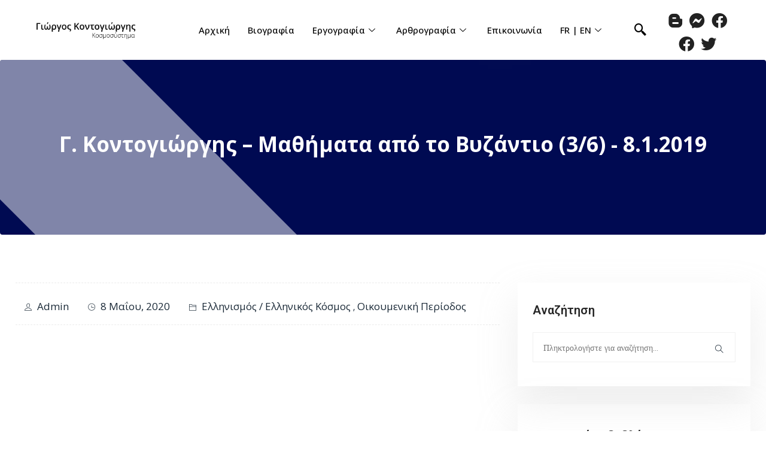

--- FILE ---
content_type: text/html; charset=UTF-8
request_url: https://contogeorgis.gr/%CE%B3-%CE%BA%CE%BF%CE%BD%CF%84%CE%BF%CE%B3%CE%B9%CF%8E%CF%81%CE%B3%CE%B7%CF%82-%CE%BC%CE%B1%CE%B8%CE%AE%CE%BC%CE%B1%CF%84%CE%B1-%CE%B1%CF%80%CF%8C-%CF%84%CE%BF-%CE%B2%CF%85%CE%B6%CE%AC-4/
body_size: 31617
content:
<!DOCTYPE html>
<html lang="el">
<head>
	<meta charset="UTF-8">
	<meta name="viewport" content="width=device-width, initial-scale=1.0"/>
				<style type="text/css">
					.heateor_sss_button_instagram span.heateor_sss_svg,a.heateor_sss_instagram span.heateor_sss_svg{background:radial-gradient(circle at 30% 107%,#fdf497 0,#fdf497 5%,#fd5949 45%,#d6249f 60%,#285aeb 90%)}
											.heateor_sss_horizontal_sharing .heateor_sss_svg,.heateor_sss_standard_follow_icons_container .heateor_sss_svg{
							color: #fff;
						border-width: 0px;
			border-style: solid;
			border-color: transparent;
		}
					.heateor_sss_horizontal_sharing .heateorSssTCBackground{
				color:#666;
			}
					.heateor_sss_horizontal_sharing span.heateor_sss_svg:hover,.heateor_sss_standard_follow_icons_container span.heateor_sss_svg:hover{
						border-color: transparent;
		}
		.heateor_sss_vertical_sharing span.heateor_sss_svg,.heateor_sss_floating_follow_icons_container span.heateor_sss_svg{
							color: #fff;
						border-width: 0px;
			border-style: solid;
			border-color: transparent;
		}
				.heateor_sss_vertical_sharing .heateorSssTCBackground{
			color:#666;
		}
						.heateor_sss_vertical_sharing span.heateor_sss_svg:hover,.heateor_sss_floating_follow_icons_container span.heateor_sss_svg:hover{
						border-color: transparent;
		}
						div.heateor_sss_horizontal_sharing .heateor_sss_square_count{display: block}
				@media screen and (max-width:783px) {.heateor_sss_vertical_sharing{display:none!important}}		</style>
		<meta name='robots' content='index, follow, max-image-preview:large, max-snippet:-1, max-video-preview:-1' />

	
	<title>Γ. Κοντογιώργης – Μαθήματα από το Βυζάντιο (3/6) - 8.1.2019</title>
	<link rel="canonical" href="https://contogeorgis.gr/γ-κοντογιώργης-μαθήματα-από-το-βυζά-4/" />
	<meta property="og:locale" content="el_GR" />
	<meta property="og:type" content="article" />
	<meta property="og:title" content="Γ. Κοντογιώργης – Μαθήματα από το Βυζάντιο (3/6) - 8.1.2019" />
	<meta property="og:description" content="#Κοσμοσύστημα Γ. Κοντογιώργης – Μαθήματα απότο Βυζάντιο (3/6) &#8211; 8.1.2019 •22 Απρ 2020 LoMak Το Βυζάντιοόπως το είδαν οι Βυζαντινοί. Το Βυζάντιο, η Δύση, η Ανατολή και οι νεότεροιχρόνοι. Το Βυζάντιο, οι Αρχαίοι και εμείς. Η σειρά αυτή των διαλέξεωνπραγματοποιήθηκε στο Ίδρυμα Β. &amp; Μ. Θεοχαράκη (Δεκέμβριο 2018 &#8211; Ιανουάριο2019). - Διατηρείται το δικαίωμα αναδημοσιεύσης [&hellip;]" />
	<meta property="og:url" content="https://contogeorgis.gr/γ-κοντογιώργης-μαθήματα-από-το-βυζά-4/" />
	<meta property="og:site_name" content="Γιώργος Κοντογιώργης" />
	<meta property="article:publisher" content="https://www.facebook.com/g.contogeorgis/" />
	<meta property="article:published_time" content="2020-05-08T18:22:00+00:00" />
	<meta property="og:image" content="https://contogeorgis.gr/storage/2022/10/home-page.jpg" />
	<meta property="og:image:width" content="1000" />
	<meta property="og:image:height" content="520" />
	<meta property="og:image:type" content="image/jpeg" />
	<meta name="author" content="admin" />
	<meta name="twitter:card" content="summary_large_image" />
	<meta name="twitter:site" content="@GContogeorgis" />
	<meta name="twitter:label1" content="Συντάχθηκε από" />
	<meta name="twitter:data1" content="admin" />
	<script type="application/ld+json" class="yoast-schema-graph">{"@context":"https://schema.org","@graph":[{"@type":"Article","@id":"https://contogeorgis.gr/%ce%b3-%ce%ba%ce%bf%ce%bd%cf%84%ce%bf%ce%b3%ce%b9%cf%8e%cf%81%ce%b3%ce%b7%cf%82-%ce%bc%ce%b1%ce%b8%ce%ae%ce%bc%ce%b1%cf%84%ce%b1-%ce%b1%cf%80%cf%8c-%cf%84%ce%bf-%ce%b2%cf%85%ce%b6%ce%ac-4/#article","isPartOf":{"@id":"https://contogeorgis.gr/%ce%b3-%ce%ba%ce%bf%ce%bd%cf%84%ce%bf%ce%b3%ce%b9%cf%8e%cf%81%ce%b3%ce%b7%cf%82-%ce%bc%ce%b1%ce%b8%ce%ae%ce%bc%ce%b1%cf%84%ce%b1-%ce%b1%cf%80%cf%8c-%cf%84%ce%bf-%ce%b2%cf%85%ce%b6%ce%ac-4/"},"author":{"name":"admin","@id":"https://contogeorgis.gr/#/schema/person/49539a0ec7bfb962426bdecda036a4ee"},"headline":"Γ. Κοντογιώργης – Μαθήματα από το Βυζάντιο (3/6) &#8211; 8.1.2019","datePublished":"2020-05-08T18:22:00+00:00","dateModified":"2020-05-08T18:22:00+00:00","mainEntityOfPage":{"@id":"https://contogeorgis.gr/%ce%b3-%ce%ba%ce%bf%ce%bd%cf%84%ce%bf%ce%b3%ce%b9%cf%8e%cf%81%ce%b3%ce%b7%cf%82-%ce%bc%ce%b1%ce%b8%ce%ae%ce%bc%ce%b1%cf%84%ce%b1-%ce%b1%cf%80%cf%8c-%cf%84%ce%bf-%ce%b2%cf%85%ce%b6%ce%ac-4/"},"wordCount":5,"commentCount":0,"publisher":{"@id":"https://contogeorgis.gr/#/schema/person/c38fd06d9ad1423a512d94bcd1aa8e10"},"articleSection":["Ελληνισμός / Ελληνικός Κόσμος","Οικουμενική Περίοδος"],"inLanguage":"el","potentialAction":[{"@type":"CommentAction","name":"Comment","target":["https://contogeorgis.gr/%ce%b3-%ce%ba%ce%bf%ce%bd%cf%84%ce%bf%ce%b3%ce%b9%cf%8e%cf%81%ce%b3%ce%b7%cf%82-%ce%bc%ce%b1%ce%b8%ce%ae%ce%bc%ce%b1%cf%84%ce%b1-%ce%b1%cf%80%cf%8c-%cf%84%ce%bf-%ce%b2%cf%85%ce%b6%ce%ac-4/#respond"]}]},{"@type":"WebPage","@id":"https://contogeorgis.gr/%ce%b3-%ce%ba%ce%bf%ce%bd%cf%84%ce%bf%ce%b3%ce%b9%cf%8e%cf%81%ce%b3%ce%b7%cf%82-%ce%bc%ce%b1%ce%b8%ce%ae%ce%bc%ce%b1%cf%84%ce%b1-%ce%b1%cf%80%cf%8c-%cf%84%ce%bf-%ce%b2%cf%85%ce%b6%ce%ac-4/","url":"https://contogeorgis.gr/%ce%b3-%ce%ba%ce%bf%ce%bd%cf%84%ce%bf%ce%b3%ce%b9%cf%8e%cf%81%ce%b3%ce%b7%cf%82-%ce%bc%ce%b1%ce%b8%ce%ae%ce%bc%ce%b1%cf%84%ce%b1-%ce%b1%cf%80%cf%8c-%cf%84%ce%bf-%ce%b2%cf%85%ce%b6%ce%ac-4/","name":"Γ. Κοντογιώργης – Μαθήματα από το Βυζάντιο (3/6) - 8.1.2019","isPartOf":{"@id":"https://contogeorgis.gr/#website"},"datePublished":"2020-05-08T18:22:00+00:00","dateModified":"2020-05-08T18:22:00+00:00","breadcrumb":{"@id":"https://contogeorgis.gr/%ce%b3-%ce%ba%ce%bf%ce%bd%cf%84%ce%bf%ce%b3%ce%b9%cf%8e%cf%81%ce%b3%ce%b7%cf%82-%ce%bc%ce%b1%ce%b8%ce%ae%ce%bc%ce%b1%cf%84%ce%b1-%ce%b1%cf%80%cf%8c-%cf%84%ce%bf-%ce%b2%cf%85%ce%b6%ce%ac-4/#breadcrumb"},"inLanguage":"el","potentialAction":[{"@type":"ReadAction","target":["https://contogeorgis.gr/%ce%b3-%ce%ba%ce%bf%ce%bd%cf%84%ce%bf%ce%b3%ce%b9%cf%8e%cf%81%ce%b3%ce%b7%cf%82-%ce%bc%ce%b1%ce%b8%ce%ae%ce%bc%ce%b1%cf%84%ce%b1-%ce%b1%cf%80%cf%8c-%cf%84%ce%bf-%ce%b2%cf%85%ce%b6%ce%ac-4/"]}]},{"@type":"BreadcrumbList","@id":"https://contogeorgis.gr/%ce%b3-%ce%ba%ce%bf%ce%bd%cf%84%ce%bf%ce%b3%ce%b9%cf%8e%cf%81%ce%b3%ce%b7%cf%82-%ce%bc%ce%b1%ce%b8%ce%ae%ce%bc%ce%b1%cf%84%ce%b1-%ce%b1%cf%80%cf%8c-%cf%84%ce%bf-%ce%b2%cf%85%ce%b6%ce%ac-4/#breadcrumb","itemListElement":[{"@type":"ListItem","position":1,"name":"Αρχική","item":"https://contogeorgis.gr/"},{"@type":"ListItem","position":2,"name":"Αρθρογραφία","item":"https://contogeorgis.gr/news/"},{"@type":"ListItem","position":3,"name":"Γ. Κοντογιώργης – Μαθήματα από το Βυζάντιο (3/6) &#8211; 8.1.2019"}]},{"@type":"WebSite","@id":"https://contogeorgis.gr/#website","url":"https://contogeorgis.gr/","name":"Γιώργος Κοντογιώργης","description":"Καθηγητής Πολιτικής Επιστήμης","publisher":{"@id":"https://contogeorgis.gr/#/schema/person/c38fd06d9ad1423a512d94bcd1aa8e10"},"potentialAction":[{"@type":"SearchAction","target":{"@type":"EntryPoint","urlTemplate":"https://contogeorgis.gr/?s={search_term_string}"},"query-input":"required name=search_term_string"}],"inLanguage":"el"},{"@type":["Person","Organization"],"@id":"https://contogeorgis.gr/#/schema/person/c38fd06d9ad1423a512d94bcd1aa8e10","name":"George Contogeorgis","image":{"@type":"ImageObject","inLanguage":"el","@id":"https://contogeorgis.gr/#/schema/person/image/","url":"https://contogeorgis.gr/storage/2022/10/contogeorgis_website-photos-1-1.png","contentUrl":"https://contogeorgis.gr/storage/2022/10/contogeorgis_website-photos-1-1.png","width":1500,"height":1000,"caption":"George Contogeorgis"},"logo":{"@id":"https://contogeorgis.gr/#/schema/person/image/"},"sameAs":["https://www.facebook.com/g.contogeorgis/","https://twitter.com/https://twitter.com/GContogeorgis","https://www.youtube.com/@cosmosystem","https://el.wikipedia.org/wiki/_"]},{"@type":"Person","@id":"https://contogeorgis.gr/#/schema/person/49539a0ec7bfb962426bdecda036a4ee","name":"admin","sameAs":["https://contogeorgis.gr"]}]}</script>
	


<link rel="alternate" type="application/rss+xml" title="Ροή RSS &raquo; Γιώργος Κοντογιώργης" href="https://contogeorgis.gr/feed/" />
<link rel="alternate" type="application/rss+xml" title="Ροή Σχολίων &raquo; Γιώργος Κοντογιώργης" href="https://contogeorgis.gr/comments/feed/" />
<link rel="alternate" type="application/rss+xml" title="Ροή Σχολίων Γιώργος Κοντογιώργης &raquo; Γ. Κοντογιώργης – Μαθήματα από το Βυζάντιο (3/6) &#8211; 8.1.2019" href="https://contogeorgis.gr/%ce%b3-%ce%ba%ce%bf%ce%bd%cf%84%ce%bf%ce%b3%ce%b9%cf%8e%cf%81%ce%b3%ce%b7%cf%82-%ce%bc%ce%b1%ce%b8%ce%ae%ce%bc%ce%b1%cf%84%ce%b1-%ce%b1%cf%80%cf%8c-%cf%84%ce%bf-%ce%b2%cf%85%ce%b6%ce%ac-4/feed/" />
<script type="text/javascript">
window._wpemojiSettings = {"baseUrl":"https:\/\/s.w.org\/images\/core\/emoji\/14.0.0\/72x72\/","ext":".png","svgUrl":"https:\/\/s.w.org\/images\/core\/emoji\/14.0.0\/svg\/","svgExt":".svg","source":{"concatemoji":"https:\/\/contogeorgis.gr\/lib\/js\/wp-emoji-release.min.js"}};
/*! This file is auto-generated */
!function(i,n){var o,s,e;function c(e){try{var t={supportTests:e,timestamp:(new Date).valueOf()};sessionStorage.setItem(o,JSON.stringify(t))}catch(e){}}function p(e,t,n){e.clearRect(0,0,e.canvas.width,e.canvas.height),e.fillText(t,0,0);var t=new Uint32Array(e.getImageData(0,0,e.canvas.width,e.canvas.height).data),r=(e.clearRect(0,0,e.canvas.width,e.canvas.height),e.fillText(n,0,0),new Uint32Array(e.getImageData(0,0,e.canvas.width,e.canvas.height).data));return t.every(function(e,t){return e===r[t]})}function u(e,t,n){switch(t){case"flag":return n(e,"\ud83c\udff3\ufe0f\u200d\u26a7\ufe0f","\ud83c\udff3\ufe0f\u200b\u26a7\ufe0f")?!1:!n(e,"\ud83c\uddfa\ud83c\uddf3","\ud83c\uddfa\u200b\ud83c\uddf3")&&!n(e,"\ud83c\udff4\udb40\udc67\udb40\udc62\udb40\udc65\udb40\udc6e\udb40\udc67\udb40\udc7f","\ud83c\udff4\u200b\udb40\udc67\u200b\udb40\udc62\u200b\udb40\udc65\u200b\udb40\udc6e\u200b\udb40\udc67\u200b\udb40\udc7f");case"emoji":return!n(e,"\ud83e\udef1\ud83c\udffb\u200d\ud83e\udef2\ud83c\udfff","\ud83e\udef1\ud83c\udffb\u200b\ud83e\udef2\ud83c\udfff")}return!1}function f(e,t,n){var r="undefined"!=typeof WorkerGlobalScope&&self instanceof WorkerGlobalScope?new OffscreenCanvas(300,150):i.createElement("canvas"),a=r.getContext("2d",{willReadFrequently:!0}),o=(a.textBaseline="top",a.font="600 32px Arial",{});return e.forEach(function(e){o[e]=t(a,e,n)}),o}function t(e){var t=i.createElement("script");t.src=e,t.defer=!0,i.head.appendChild(t)}"undefined"!=typeof Promise&&(o="wpEmojiSettingsSupports",s=["flag","emoji"],n.supports={everything:!0,everythingExceptFlag:!0},e=new Promise(function(e){i.addEventListener("DOMContentLoaded",e,{once:!0})}),new Promise(function(t){var n=function(){try{var e=JSON.parse(sessionStorage.getItem(o));if("object"==typeof e&&"number"==typeof e.timestamp&&(new Date).valueOf()<e.timestamp+604800&&"object"==typeof e.supportTests)return e.supportTests}catch(e){}return null}();if(!n){if("undefined"!=typeof Worker&&"undefined"!=typeof OffscreenCanvas&&"undefined"!=typeof URL&&URL.createObjectURL&&"undefined"!=typeof Blob)try{var e="postMessage("+f.toString()+"("+[JSON.stringify(s),u.toString(),p.toString()].join(",")+"));",r=new Blob([e],{type:"text/javascript"}),a=new Worker(URL.createObjectURL(r),{name:"wpTestEmojiSupports"});return void(a.onmessage=function(e){c(n=e.data),a.terminate(),t(n)})}catch(e){}c(n=f(s,u,p))}t(n)}).then(function(e){for(var t in e)n.supports[t]=e[t],n.supports.everything=n.supports.everything&&n.supports[t],"flag"!==t&&(n.supports.everythingExceptFlag=n.supports.everythingExceptFlag&&n.supports[t]);n.supports.everythingExceptFlag=n.supports.everythingExceptFlag&&!n.supports.flag,n.DOMReady=!1,n.readyCallback=function(){n.DOMReady=!0}}).then(function(){return e}).then(function(){var e;n.supports.everything||(n.readyCallback(),(e=n.source||{}).concatemoji?t(e.concatemoji):e.wpemoji&&e.twemoji&&(t(e.twemoji),t(e.wpemoji)))}))}((window,document),window._wpemojiSettings);
</script>
<style type="text/css">
img.wp-smiley,
img.emoji {
	display: inline !important;
	border: none !important;
	box-shadow: none !important;
	height: 1em !important;
	width: 1em !important;
	margin: 0 0.07em !important;
	vertical-align: -0.1em !important;
	background: none !important;
	padding: 0 !important;
}
</style>
	<link rel='stylesheet' id='elementor-frontend-css' href='https://contogeorgis.gr/core/modules/f65f29574d/assets/css/frontend-lite.min.css' type='text/css' media='all' />
<link rel='stylesheet' id='elementor-post-23128-css' href='https://contogeorgis.gr/storage/elementor/css/post-23128.css' type='text/css' media='all' />
<link rel='stylesheet' id='elementor-post-17934-css' href='https://contogeorgis.gr/storage/elementor/css/post-17934.css' type='text/css' media='all' />
<link rel='stylesheet' id='wp-block-library-css' href='https://contogeorgis.gr/lib/css/dist/block-library/style.min.css' type='text/css' media='all' />
<link rel='stylesheet' id='wc-blocks-vendors-style-css' href='https://contogeorgis.gr/core/modules/39d10ee62c/packages/woocommerce-blocks/build/wc-blocks-vendors-style.css' type='text/css' media='all' />
<link rel='stylesheet' id='wc-blocks-style-css' href='https://contogeorgis.gr/core/modules/39d10ee62c/packages/woocommerce-blocks/build/wc-blocks-style.css' type='text/css' media='all' />
<style id='classic-theme-styles-inline-css' type='text/css'>
/*! This file is auto-generated */
.wp-block-button__link{color:#fff;background-color:#32373c;border-radius:9999px;box-shadow:none;text-decoration:none;padding:calc(.667em + 2px) calc(1.333em + 2px);font-size:1.125em}.wp-block-file__button{background:#32373c;color:#fff;text-decoration:none}
</style>
<style id='global-styles-inline-css' type='text/css'>
body{--wp--preset--color--black: #000000;--wp--preset--color--cyan-bluish-gray: #abb8c3;--wp--preset--color--white: #ffffff;--wp--preset--color--pale-pink: #f78da7;--wp--preset--color--vivid-red: #cf2e2e;--wp--preset--color--luminous-vivid-orange: #ff6900;--wp--preset--color--luminous-vivid-amber: #fcb900;--wp--preset--color--light-green-cyan: #7bdcb5;--wp--preset--color--vivid-green-cyan: #00d084;--wp--preset--color--pale-cyan-blue: #8ed1fc;--wp--preset--color--vivid-cyan-blue: #0693e3;--wp--preset--color--vivid-purple: #9b51e0;--wp--preset--gradient--vivid-cyan-blue-to-vivid-purple: linear-gradient(135deg,rgba(6,147,227,1) 0%,rgb(155,81,224) 100%);--wp--preset--gradient--light-green-cyan-to-vivid-green-cyan: linear-gradient(135deg,rgb(122,220,180) 0%,rgb(0,208,130) 100%);--wp--preset--gradient--luminous-vivid-amber-to-luminous-vivid-orange: linear-gradient(135deg,rgba(252,185,0,1) 0%,rgba(255,105,0,1) 100%);--wp--preset--gradient--luminous-vivid-orange-to-vivid-red: linear-gradient(135deg,rgba(255,105,0,1) 0%,rgb(207,46,46) 100%);--wp--preset--gradient--very-light-gray-to-cyan-bluish-gray: linear-gradient(135deg,rgb(238,238,238) 0%,rgb(169,184,195) 100%);--wp--preset--gradient--cool-to-warm-spectrum: linear-gradient(135deg,rgb(74,234,220) 0%,rgb(151,120,209) 20%,rgb(207,42,186) 40%,rgb(238,44,130) 60%,rgb(251,105,98) 80%,rgb(254,248,76) 100%);--wp--preset--gradient--blush-light-purple: linear-gradient(135deg,rgb(255,206,236) 0%,rgb(152,150,240) 100%);--wp--preset--gradient--blush-bordeaux: linear-gradient(135deg,rgb(254,205,165) 0%,rgb(254,45,45) 50%,rgb(107,0,62) 100%);--wp--preset--gradient--luminous-dusk: linear-gradient(135deg,rgb(255,203,112) 0%,rgb(199,81,192) 50%,rgb(65,88,208) 100%);--wp--preset--gradient--pale-ocean: linear-gradient(135deg,rgb(255,245,203) 0%,rgb(182,227,212) 50%,rgb(51,167,181) 100%);--wp--preset--gradient--electric-grass: linear-gradient(135deg,rgb(202,248,128) 0%,rgb(113,206,126) 100%);--wp--preset--gradient--midnight: linear-gradient(135deg,rgb(2,3,129) 0%,rgb(40,116,252) 100%);--wp--preset--font-size--small: 13px;--wp--preset--font-size--medium: 20px;--wp--preset--font-size--large: 36px;--wp--preset--font-size--x-large: 42px;--wp--preset--spacing--20: 0.44rem;--wp--preset--spacing--30: 0.67rem;--wp--preset--spacing--40: 1rem;--wp--preset--spacing--50: 1.5rem;--wp--preset--spacing--60: 2.25rem;--wp--preset--spacing--70: 3.38rem;--wp--preset--spacing--80: 5.06rem;--wp--preset--shadow--natural: 6px 6px 9px rgba(0, 0, 0, 0.2);--wp--preset--shadow--deep: 12px 12px 50px rgba(0, 0, 0, 0.4);--wp--preset--shadow--sharp: 6px 6px 0px rgba(0, 0, 0, 0.2);--wp--preset--shadow--outlined: 6px 6px 0px -3px rgba(255, 255, 255, 1), 6px 6px rgba(0, 0, 0, 1);--wp--preset--shadow--crisp: 6px 6px 0px rgba(0, 0, 0, 1);}:where(.is-layout-flex){gap: 0.5em;}:where(.is-layout-grid){gap: 0.5em;}body .is-layout-flow > .alignleft{float: left;margin-inline-start: 0;margin-inline-end: 2em;}body .is-layout-flow > .alignright{float: right;margin-inline-start: 2em;margin-inline-end: 0;}body .is-layout-flow > .aligncenter{margin-left: auto !important;margin-right: auto !important;}body .is-layout-constrained > .alignleft{float: left;margin-inline-start: 0;margin-inline-end: 2em;}body .is-layout-constrained > .alignright{float: right;margin-inline-start: 2em;margin-inline-end: 0;}body .is-layout-constrained > .aligncenter{margin-left: auto !important;margin-right: auto !important;}body .is-layout-constrained > :where(:not(.alignleft):not(.alignright):not(.alignfull)){max-width: var(--wp--style--global--content-size);margin-left: auto !important;margin-right: auto !important;}body .is-layout-constrained > .alignwide{max-width: var(--wp--style--global--wide-size);}body .is-layout-flex{display: flex;}body .is-layout-flex{flex-wrap: wrap;align-items: center;}body .is-layout-flex > *{margin: 0;}body .is-layout-grid{display: grid;}body .is-layout-grid > *{margin: 0;}:where(.wp-block-columns.is-layout-flex){gap: 2em;}:where(.wp-block-columns.is-layout-grid){gap: 2em;}:where(.wp-block-post-template.is-layout-flex){gap: 1.25em;}:where(.wp-block-post-template.is-layout-grid){gap: 1.25em;}.has-black-color{color: var(--wp--preset--color--black) !important;}.has-cyan-bluish-gray-color{color: var(--wp--preset--color--cyan-bluish-gray) !important;}.has-white-color{color: var(--wp--preset--color--white) !important;}.has-pale-pink-color{color: var(--wp--preset--color--pale-pink) !important;}.has-vivid-red-color{color: var(--wp--preset--color--vivid-red) !important;}.has-luminous-vivid-orange-color{color: var(--wp--preset--color--luminous-vivid-orange) !important;}.has-luminous-vivid-amber-color{color: var(--wp--preset--color--luminous-vivid-amber) !important;}.has-light-green-cyan-color{color: var(--wp--preset--color--light-green-cyan) !important;}.has-vivid-green-cyan-color{color: var(--wp--preset--color--vivid-green-cyan) !important;}.has-pale-cyan-blue-color{color: var(--wp--preset--color--pale-cyan-blue) !important;}.has-vivid-cyan-blue-color{color: var(--wp--preset--color--vivid-cyan-blue) !important;}.has-vivid-purple-color{color: var(--wp--preset--color--vivid-purple) !important;}.has-black-background-color{background-color: var(--wp--preset--color--black) !important;}.has-cyan-bluish-gray-background-color{background-color: var(--wp--preset--color--cyan-bluish-gray) !important;}.has-white-background-color{background-color: var(--wp--preset--color--white) !important;}.has-pale-pink-background-color{background-color: var(--wp--preset--color--pale-pink) !important;}.has-vivid-red-background-color{background-color: var(--wp--preset--color--vivid-red) !important;}.has-luminous-vivid-orange-background-color{background-color: var(--wp--preset--color--luminous-vivid-orange) !important;}.has-luminous-vivid-amber-background-color{background-color: var(--wp--preset--color--luminous-vivid-amber) !important;}.has-light-green-cyan-background-color{background-color: var(--wp--preset--color--light-green-cyan) !important;}.has-vivid-green-cyan-background-color{background-color: var(--wp--preset--color--vivid-green-cyan) !important;}.has-pale-cyan-blue-background-color{background-color: var(--wp--preset--color--pale-cyan-blue) !important;}.has-vivid-cyan-blue-background-color{background-color: var(--wp--preset--color--vivid-cyan-blue) !important;}.has-vivid-purple-background-color{background-color: var(--wp--preset--color--vivid-purple) !important;}.has-black-border-color{border-color: var(--wp--preset--color--black) !important;}.has-cyan-bluish-gray-border-color{border-color: var(--wp--preset--color--cyan-bluish-gray) !important;}.has-white-border-color{border-color: var(--wp--preset--color--white) !important;}.has-pale-pink-border-color{border-color: var(--wp--preset--color--pale-pink) !important;}.has-vivid-red-border-color{border-color: var(--wp--preset--color--vivid-red) !important;}.has-luminous-vivid-orange-border-color{border-color: var(--wp--preset--color--luminous-vivid-orange) !important;}.has-luminous-vivid-amber-border-color{border-color: var(--wp--preset--color--luminous-vivid-amber) !important;}.has-light-green-cyan-border-color{border-color: var(--wp--preset--color--light-green-cyan) !important;}.has-vivid-green-cyan-border-color{border-color: var(--wp--preset--color--vivid-green-cyan) !important;}.has-pale-cyan-blue-border-color{border-color: var(--wp--preset--color--pale-cyan-blue) !important;}.has-vivid-cyan-blue-border-color{border-color: var(--wp--preset--color--vivid-cyan-blue) !important;}.has-vivid-purple-border-color{border-color: var(--wp--preset--color--vivid-purple) !important;}.has-vivid-cyan-blue-to-vivid-purple-gradient-background{background: var(--wp--preset--gradient--vivid-cyan-blue-to-vivid-purple) !important;}.has-light-green-cyan-to-vivid-green-cyan-gradient-background{background: var(--wp--preset--gradient--light-green-cyan-to-vivid-green-cyan) !important;}.has-luminous-vivid-amber-to-luminous-vivid-orange-gradient-background{background: var(--wp--preset--gradient--luminous-vivid-amber-to-luminous-vivid-orange) !important;}.has-luminous-vivid-orange-to-vivid-red-gradient-background{background: var(--wp--preset--gradient--luminous-vivid-orange-to-vivid-red) !important;}.has-very-light-gray-to-cyan-bluish-gray-gradient-background{background: var(--wp--preset--gradient--very-light-gray-to-cyan-bluish-gray) !important;}.has-cool-to-warm-spectrum-gradient-background{background: var(--wp--preset--gradient--cool-to-warm-spectrum) !important;}.has-blush-light-purple-gradient-background{background: var(--wp--preset--gradient--blush-light-purple) !important;}.has-blush-bordeaux-gradient-background{background: var(--wp--preset--gradient--blush-bordeaux) !important;}.has-luminous-dusk-gradient-background{background: var(--wp--preset--gradient--luminous-dusk) !important;}.has-pale-ocean-gradient-background{background: var(--wp--preset--gradient--pale-ocean) !important;}.has-electric-grass-gradient-background{background: var(--wp--preset--gradient--electric-grass) !important;}.has-midnight-gradient-background{background: var(--wp--preset--gradient--midnight) !important;}.has-small-font-size{font-size: var(--wp--preset--font-size--small) !important;}.has-medium-font-size{font-size: var(--wp--preset--font-size--medium) !important;}.has-large-font-size{font-size: var(--wp--preset--font-size--large) !important;}.has-x-large-font-size{font-size: var(--wp--preset--font-size--x-large) !important;}
.wp-block-navigation a:where(:not(.wp-element-button)){color: inherit;}
:where(.wp-block-post-template.is-layout-flex){gap: 1.25em;}:where(.wp-block-post-template.is-layout-grid){gap: 1.25em;}
:where(.wp-block-columns.is-layout-flex){gap: 2em;}:where(.wp-block-columns.is-layout-grid){gap: 2em;}
.wp-block-pullquote{font-size: 1.5em;line-height: 1.6;}
</style>
<link rel='stylesheet' id='contact-form-7-css' href='https://contogeorgis.gr/core/modules/8516d2654f/includes/css/styles.css' type='text/css' media='all' />
<link rel='stylesheet' id='rs-plugin-settings-css' href='https://contogeorgis.gr/core/modules/4b36101dcc/public/assets/css/rs6.css' type='text/css' media='all' />
<style id='rs-plugin-settings-inline-css' type='text/css'>
#rs-demo-id {}
</style>
<link rel='stylesheet' id='rt-tpg-css' href='https://contogeorgis.gr/core/modules/80a4fdc299/assets/css/thepostgrid.css' type='text/css' media='all' />
<link rel='stylesheet' id='woocommerce-layout-css' href='https://contogeorgis.gr/core/modules/39d10ee62c/assets/css/woocommerce-layout.css' type='text/css' media='all' />
<link rel='stylesheet' id='woocommerce-smallscreen-css' href='https://contogeorgis.gr/core/modules/39d10ee62c/assets/css/woocommerce-smallscreen.css' type='text/css' media='only screen and (max-width: 768px)' />
<link rel='stylesheet' id='woocommerce-general-css' href='https://contogeorgis.gr/core/modules/39d10ee62c/assets/css/woocommerce.css' type='text/css' media='all' />
<style id='woocommerce-inline-inline-css' type='text/css'>
.woocommerce form .form-row .required { visibility: visible; }
</style>
<link rel='stylesheet' id='2f920968d-css' href='https://contogeorgis.gr/storage/essential-addons-elementor/734e5f942.min.css' type='text/css' media='all' />
<link rel='stylesheet' id='bootstrap-css' href='https://contogeorgis.gr/core/views/d30f0fa01b/assets/css/bootstrap.min.css' type='text/css' media='all' />
<link rel='stylesheet' id='fontawesome-css' href='https://contogeorgis.gr/core/views/d30f0fa01b/assets/css/fontawesome.min.css' type='text/css' media='all' />
<link rel='stylesheet' id='themify-icons-css' href='https://contogeorgis.gr/core/views/d30f0fa01b/assets/css/themify-icons.css' type='text/css' media='all' />
<link rel='stylesheet' id='fancybox-css' href='https://contogeorgis.gr/core/views/d30f0fa01b/assets/css/jquery.fancybox.min.css' type='text/css' media='all' />
<link rel='stylesheet' id='slick-css' href='https://contogeorgis.gr/core/views/d30f0fa01b/assets/css/slick.css' type='text/css' media='all' />
<link rel='stylesheet' id='meanmenu-css' href='https://contogeorgis.gr/core/views/d30f0fa01b/assets/css/meanmenu.min.css' type='text/css' media='all' />
<link rel='stylesheet' id='picwik-main-css' href='https://contogeorgis.gr/core/views/d30f0fa01b/assets/css/main.css' type='text/css' media='all' />
<link rel='stylesheet' id='picwik-style-css' href='https://contogeorgis.gr/core/views/d30f0fa01b/design.css' type='text/css' media='all' />
<link rel='stylesheet' id='elementor-icons-ekiticons-css' href='https://contogeorgis.gr/core/modules/ee3d367a9e/modules/elementskit-icon-pack/assets/css/ekiticons.css' type='text/css' media='all' />
<link rel='stylesheet' id='heateor_sss_frontend_css-css' href='https://contogeorgis.gr/core/modules/c5f1ad48fc/public/css/sassy-social-share-public.css' type='text/css' media='all' />
<link rel='stylesheet' id='ekit-widget-styles-css' href='https://contogeorgis.gr/core/modules/ee3d367a9e/widgets/init/assets/css/widget-styles.css' type='text/css' media='all' />
<link rel='stylesheet' id='ekit-responsive-css' href='https://contogeorgis.gr/core/modules/ee3d367a9e/widgets/init/assets/css/responsive.css' type='text/css' media='all' />
<link rel='stylesheet' id='yarppRelatedCss-css' href='https://contogeorgis.gr/core/modules/5936239f5b/style/related.css' type='text/css' media='all' />
<link rel='stylesheet' id='google-fonts-1-css' href='https://fonts.googleapis.com/css?family=Open+Sans%3A100%2C100italic%2C200%2C200italic%2C300%2C300italic%2C400%2C400italic%2C500%2C500italic%2C600%2C600italic%2C700%2C700italic%2C800%2C800italic%2C900%2C900italic%7CRoboto%3A100%2C100italic%2C200%2C200italic%2C300%2C300italic%2C400%2C400italic%2C500%2C500italic%2C600%2C600italic%2C700%2C700italic%2C800%2C800italic%2C900%2C900italic&#038;display=auto&#038;subset=greek' type='text/css' media='all' />
<link rel='stylesheet' id='elementor-icons-shared-0-css' href='https://contogeorgis.gr/core/modules/f65f29574d/assets/lib/font-awesome/css/fontawesome.min.css' type='text/css' media='all' />
<link rel='stylesheet' id='elementor-icons-fa-brands-css' href='https://contogeorgis.gr/core/modules/f65f29574d/assets/lib/font-awesome/css/brands.min.css' type='text/css' media='all' />
<script type='text/javascript' src='https://contogeorgis.gr/lib/js/jquery/jquery.min.js' id='jquery-core-js'></script>
<script type='text/javascript' src='https://contogeorgis.gr/lib/js/jquery/jquery-migrate.min.js' id='jquery-migrate-js'></script>
<script type='text/javascript' src='https://contogeorgis.gr/core/modules/4b36101dcc/public/assets/js/revolution.tools.min.js' id='tp-tools-js'></script>
<script type='text/javascript' src='https://contogeorgis.gr/core/modules/4b36101dcc/public/assets/js/rs6.min.js' id='revmin-js'></script>
<script type='text/javascript' src='https://contogeorgis.gr/core/views/d30f0fa01b/assets/js/popper.min.js' id='propper-js'></script>
<script type='text/javascript' src='https://contogeorgis.gr/core/views/d30f0fa01b/assets/js/bootstrap.min.js' id='bootstrap-js'></script>
<script type='text/javascript' src='https://contogeorgis.gr/core/views/d30f0fa01b/assets/js/jquery.fancybox.min.js' id='fancybox-js'></script>
<script type='text/javascript' src='https://contogeorgis.gr/core/views/d30f0fa01b/assets/js/waypoints.min.js' id='waypoints-js'></script>
<script type='text/javascript' src='https://contogeorgis.gr/core/views/d30f0fa01b/assets/js/jquery.counterup.min.js' id='counterup-js'></script>
<script type='text/javascript' src='https://contogeorgis.gr/core/views/d30f0fa01b/assets/js/slick.min.js' id='slick-js'></script>
<script type='text/javascript' src='https://contogeorgis.gr/core/views/d30f0fa01b/assets/js/jquery.meanmenu.min.js' id='meanmenu-js'></script>
<script type='text/javascript' src='https://contogeorgis.gr/core/views/d30f0fa01b/assets/js/custom.js' id='picwik-custom-js'></script>
<link rel='shortlink' href='https://contogeorgis.gr/?p=26622' />
<link rel="alternate" type="application/json+oembed" href="https://contogeorgis.gr/wp-json/oembed/1.0/embed?url=https%3A%2F%2Fcontogeorgis.gr%2F%25ce%25b3-%25ce%25ba%25ce%25bf%25ce%25bd%25cf%2584%25ce%25bf%25ce%25b3%25ce%25b9%25cf%258e%25cf%2581%25ce%25b3%25ce%25b7%25cf%2582-%25ce%25bc%25ce%25b1%25ce%25b8%25ce%25ae%25ce%25bc%25ce%25b1%25cf%2584%25ce%25b1-%25ce%25b1%25cf%2580%25cf%258c-%25cf%2584%25ce%25bf-%25ce%25b2%25cf%2585%25ce%25b6%25ce%25ac-4%2F" />
<link rel="alternate" type="text/xml+oembed" href="https://contogeorgis.gr/wp-json/oembed/1.0/embed?url=https%3A%2F%2Fcontogeorgis.gr%2F%25ce%25b3-%25ce%25ba%25ce%25bf%25ce%25bd%25cf%2584%25ce%25bf%25ce%25b3%25ce%25b9%25cf%258e%25cf%2581%25ce%25b3%25ce%25b7%25cf%2582-%25ce%25bc%25ce%25b1%25ce%25b8%25ce%25ae%25ce%25bc%25ce%25b1%25cf%2584%25ce%25b1-%25ce%25b1%25cf%2580%25cf%258c-%25cf%2584%25ce%25bf-%25ce%25b2%25cf%2585%25ce%25b6%25ce%25ac-4%2F&#038;format=xml" />
	<link rel="preconnect" href="https://fonts.googleapis.com">
	<link rel="preconnect" href="https://fonts.gstatic.com">
	<link href='https://fonts.googleapis.com/css2?display=swap&family=Open+Sans' rel='stylesheet'>
<script>var WP_Statistics_http = new XMLHttpRequest();WP_Statistics_http.open('GET', 'https://contogeorgis.gr/wp-json/wp-statistics/v2/hit?_=1768970257&_wpnonce=06ec5bfcf0&wp_statistics_hit_rest=yes&referred=https%3A%2F%2Fcontogeorgis.gr&exclusion_match=yes&exclusion_reason=CrawlerDetect&track_all=1&current_page_type=post&current_page_id=26622&search_query&page_uri=/%CE%B3-%CE%BA%CE%BF%CE%BD%CF%84%CE%BF%CE%B3%CE%B9%CF%8E%CF%81%CE%B3%CE%B7%CF%82-%CE%BC%CE%B1%CE%B8%CE%AE%CE%BC%CE%B1%CF%84%CE%B1-%CE%B1%CF%80%CF%8C-%CF%84%CE%BF-%CE%B2%CF%85%CE%B6%CE%AC-4/', true);WP_Statistics_http.setRequestHeader("Content-Type", "application/json;charset=UTF-8");WP_Statistics_http.send(null);</script>
	<noscript><style>.woocommerce-product-gallery{ opacity: 1 !important; }</style></noscript>
	
<link rel="icon" href="https://contogeorgis.gr/storage/2022/02/cropped-favicon-32x32.png" sizes="32x32" />
<link rel="icon" href="https://contogeorgis.gr/storage/2022/02/cropped-favicon-192x192.png" sizes="192x192" />
<link rel="apple-touch-icon" href="https://contogeorgis.gr/storage/2022/02/cropped-favicon-180x180.png" />
<meta name="msapplication-TileImage" content="https://contogeorgis.gr/storage/2022/02/cropped-favicon-270x270.png" />
<script type="text/javascript">function setREVStartSize(a){try{var b,c=document.getElementById(a.c).parentNode.offsetWidth;if(c=0===c||isNaN(c)?window.innerWidth:c,a.tabw=void 0===a.tabw?0:parseInt(a.tabw),a.thumbw=void 0===a.thumbw?0:parseInt(a.thumbw),a.tabh=void 0===a.tabh?0:parseInt(a.tabh),a.thumbh=void 0===a.thumbh?0:parseInt(a.thumbh),a.tabhide=void 0===a.tabhide?0:parseInt(a.tabhide),a.thumbhide=void 0===a.thumbhide?0:parseInt(a.thumbhide),a.mh=void 0===a.mh||""==a.mh?0:a.mh,"fullscreen"===a.layout||"fullscreen"===a.l)b=Math.max(a.mh,window.innerHeight);else{for(var d in a.gw=Array.isArray(a.gw)?a.gw:[a.gw],a.rl)(void 0===a.gw[d]||0===a.gw[d])&&(a.gw[d]=a.gw[d-1]);for(var d in a.gh=void 0===a.el||""===a.el||Array.isArray(a.el)&&0==a.el.length?a.gh:a.el,a.gh=Array.isArray(a.gh)?a.gh:[a.gh],a.rl)(void 0===a.gh[d]||0===a.gh[d])&&(a.gh[d]=a.gh[d-1]);var e,f=Array(a.rl.length),g=0;for(var d in a.tabw=a.tabhide>=c?0:a.tabw,a.thumbw=a.thumbhide>=c?0:a.thumbw,a.tabh=a.tabhide>=c?0:a.tabh,a.thumbh=a.thumbhide>=c?0:a.thumbh,a.rl)f[d]=a.rl[d]<window.innerWidth?0:a.rl[d];for(var d in e=f[0],f)e>f[d]&&0<f[d]&&(e=f[d],g=d);var h=c>a.gw[g]+a.tabw+a.thumbw?1:(c-(a.tabw+a.thumbw))/a.gw[g];b=a.gh[g]*h+(a.tabh+a.thumbh)}void 0===window.rs_init_css&&(window.rs_init_css=document.head.appendChild(document.createElement("style"))),document.getElementById(a.c).height=b,window.rs_init_css.innerHTML+="#"+a.c+"_wrapper { height: "+b+"px }"}catch(a){console.log("Failure at Presize of Slider:"+a)}};</script>
		<style type="text/css" id="wp-custom-css">
			.site-header .container {
	max-width:90%;
}

.breadcrumb .container {
	text-align:center;
	padding-top:50px;
	padding-bottom:50px;
}
.elementor-slideshow__title{
	display:none; 
}
.elementor-slideshow__header{
	color: hsl(0deg 6% 13% / 90%);
}

.single-product .container{
		max-width:90%;
}
.woocommerce-page .woocommerce ul.products li.product .button,.woocommerce ul.products li.product .woocommerce-loop-product__title{
	display:none;
}
#preloader{
	display:none;
}
.eael-woo-product-carousel-container .icons-wrap.block-style,.elementor-1492 .elementor-element.elementor-element-d894148 .eael-product-carousel .product-details-wrap {
	display:none;
}
.woocommerce ul.products li.product a img{
	margin-bottom: unset;
}

 .eael-woo-product-carousel-container.preset-3 .eael-product-carousel .product-image-wrap{
	border-bottom-left-radius: 10px!important;
	border-bottom-right-radius: 10px!important;
	
}

.woocommerce ul.products li.product a img{
	/*height:361px!important;
	width:258px!important;*/
			border-radius: 3%;
}
.woocommerce-ordering,.woocommerce-result-count{
	display:none;
}
.woocommerce-page ul.products li.product {
width: 12% !important;
margin: 2% !important;
clear: none !important;
}
.woocommerce-page ul.products li.product:nth-child(6n+1) {
clear: both !important;
}
}

@media screen and (min-width: 768px) and (max-width: 1450px) {
.woocommerce ul.products li.product.first, .woocommerce ul.products li.product.last {
clear: right !important;
}
.woocommerce ul.products li.product:nth-child(5n+1) {
clear: none !important;
}
}
.woocommerce-page  .container{
	max-width:95%;
	padding-right:0px;
	padding-left:0px;
}
.woocommerce div.product .product_title {
	font-size:30px;

}
.woocommerce-product-details__short-description {
	margin-top:-20px;
}
/* Menu */ 

/* Header */
.breadcrumb h1, .breadcrumb ul {
		font-family:open sans;
		font-weight:700;
}
.breadcrumb {
	padding-top:70px;
	padding-bottom:70px;
}
.elementor-1492 .elementor-element.elementor-element-ec0088e .eael-product-carousel .product-details-wrap {
	display:none;
}
.single-post .container{
	max-width:90%;
}
h2.site-title{
	padding-top:7px;
}
h1{
	font-family:open sans!important;
	font-size:35px;
}
p{
	font-family:roboto;
}
h2{
	font-family:open sans!important;
	font-weight:600;
}
a{
	font-family:open sans!important;
}

.comment-reply-title{
font-family:open sans!important;
}
.rt-tpg-container .rt-detail .entry-title a{
	font-size:17px;
	font-weight:600;
	font-family: roboto!important;
}
.post-meta-user span, .post-meta-tags span{
	font-weight:500;
	font-family: open sans!important;
}



.tpg-widget-heading-wrapper.heading-style1 .tpg-widget-heading-line-left, .tpg-widget-heading-wrapper.heading-style1 .tpg-widget-heading-line {
	border-color: #000A52;
	border-top-width:3px;
	border-bottom-width:3px;
}


.rt-tpg-container .layout1 .rt-holder .rt-detail:hover{
	background-color:#f9f9f9;
}
.post-meta-user, .post-meta-tags{
	font-size:14px;
}
 .tpg-even.layout1 .rt-holder {
	border-radius:10px;
}
.elementor embed, .elementor iframe, .elementor object, .elementor video .facebook-post-footer {
	border-radius:20px;
}
.elementor-17934 .elementor-element.elementor-element-5dc0eee > .elementor-container{
	max-width:95%;
}
.elementor-17934 .elementor-element.elementor-element-61fc6a2 a,.elementor-1492 .elementor-element.elementor-element-8509db8 a{
	color:white;
}
.elementor-17934 .elementor-element.elementor-element-61fc6a2 a:hover,.elementor-1492 .elementor-element.elementor-element-8509db8 a:hover{
	color:#2163a1;
}
.elementor-17934 .elementor-element.elementor-element-61fc6a2,.elementor-1492 .elementor-element.elementor-element-8509db8 {
	text-align:center;
	padding-top:10px;
}
.category-videos .container{
	max-width:95%;
}
.entry-content iframe{
	width:1280px;
	height:960px;
}

.sidebar-widget ul li a{
	font-weight:500!important;
	font-family:roboto!important;
}
.widget-title{
	font-family:roboto!important;
}
.news-item-content a{
	font-weight:500!important;
	font-family:roboto!important;
	font-size:23px!important;
}
button.mfp-close, button.mfp-close:hover {
	width:unset!important;
	border:unset;
}
 .elementor-1492 .elementor-element.elementor-element-037e52d .ekit_social_media > li,.elementor-23128 .elementor-element.elementor-element-1b5abd0 .ekit_social_media > li{
	margin:unset!important;
}
.a-footer a{
	color:#ffffff!important;
}
.footer-copyright a:hover{
	color:#007bff!important;
}
.footer-copyright a{
	color:#ffffff!important;
}
.woocommerce-page ul.products li.product {
	    list-style-type: none;
}
.single-product,.single-post {
	padding-left:2%;
	padding-right:2%;
}
.page-sidebar{
	position:sticky!important;
	top:-250px;
}
.custom-recent-posts .widget-posts-image{
	display:none;
}
.wp-block-group h2{
	font-size:20px!important;
	font-weight:700;
	font-family:roboto;
}
.breadcrumb li{
	display:none;
}
.breadcrumb h1{
	
	color:#ffffff!important;
}
.single-post{
	font-size:26px;
}
.cont-form-cat {
	background-color:white;
	border-radius:20px;
	padding-top:40px;
	padding-bottom:10px;
}
.cont-form-cat .wpcf7-text, .cont-form-cat .wpcf7-number,.cont-form-cat .wpcf7-textarea  {
padding-top:10px;
	padding-bottom:10px;
	padding-left:10px;
	width:90%!important;
	border-radius:10px;
	margin-top:8px;
	margin-bottom:8px;
	border-color: rgb(213, 214, 222);
    border-style: solid;
border-width:1px;
	color: #b7b9c4;
}
.cont-form-cat h5,.cont-form-cat h4,.cont-form-cat h6 {
	margin-top:unset;
	
}
.cont-form-cat p{
	padding-top:30px;
}
.cont-form-cat .wpcf7-submit{
	border: 1px solid var(--color-primary); 
 padding-left: 30%;
	padding-right:30%;
	padding-bottom:13px;
	padding-top:13px;
	border-radius: 13px;
	margin-bottom:40px;
	background-color: #000a52;
	color:white;
	text-align:center!important;
}
.cont-form-cat .wpcf7-response-output{
	width:95%;
}
.cont-form-cat h6{
	margin-left: -20px;
}
.cont-form-cat h4{
	margin-left: -16px;
}



a.link2.mt20{
  visibility: hidden;
}

a.link2.mt20:after{
	  content:'Διαβάστε περισσότερα'; 
  visibility: visible;
  display: block;
 margin-top:-10px;
}
.news-item:hover img{
transform: scale(1.1)}
.elementskit-menu-overlay {
	width:unset!important;
}
.elementor-1492 .elementor-element.elementor-element-93d2145 .elementskit-nav-logo > img.elementor-1492 .elementor-element.elementor-element-93d2145 .elementskit-nav-logo > img{
	display:none;
}

.nav-previous,.nav-next{
	font-size:17px;
}
.archive .post-meta-content{
	display:none;
}
a.link2.mt20 {
	font-size:17px!important;
}
.yarpp-related{
	font-size:17px;
}
.news-single .entry-content a:not(.wp-block-button__link){
	color:#000a52;
	  text-decoration: unset;
}
.categories-widget-side li:nth-child(2){
	display:none;
}
.page-id-1653 .post-meta-content{
	display:none;
}
.news-item-content a{
	font-size:17px;
	line-height:10px;

}
.news-item-content h3 a{
	font-size:20px!important;
	line-height:10px;

}
.news-item-img{
	height:unset;
}
p{
	font-size:18px;
}
.elementor-1492 .elementor-element.elementor-element-6bd6f02 > .elementor-container p,.elementor-1492 .elementor-element.elementor-element-ff3dded p{
	font-size:16px;
}
.nav-previous, .nav-next{
word-break: unset !important;
}
.breadcrumb h1{
	word-break: unset !important;
}
.widget-posts-title h6{
		word-break: unset!important;
}
.elementor-1492 .elementor-element.elementor-element-93d2145 .elementskit-menu-container {
	z-index:9999!important;
}
.elementor-23128 .elementor-element.elementor-element-7f17628 .elementskit-navbar-nav .elementskit-submenu-panel > li > a{
	font-size:15px!important;
}
.blog .news-item-img{
	display:none;
}
.custom-recent-posts .widget-posts-body .widget-posts-title{
	word-break: normal!important;
}
.custom-recent-posts .widget-posts-body{
	width:100%;
}
.form-submit input{
	background-color:#150f68;
 border-color:#150f68;	
	border-radius:10px;
}
.form-submit input:hover {
	background-color:#060244;
	border-color:#060244;;	
	color:#ffffff;
}
.post-thumbnail{
	display:none;
}
.post-meta-content ul li a{
	font-size:17px!important;
}

.entry-title a,.yarpp-related a,.post-meta-content ul li a,.news-single .entry-content a{
  position: relative!important;
}

.entry-title a:hover::before, .yarpp-related a:hover::before,.post-meta-content ul li a:hover::before {
    content: '';
    position: absolute;
    width: 100%;
    height: 2px;
    border-radius: 4px;
	text-transform:underline;
    background-color: #18272F;
    bottom: 0;
    left: 0;
   
  }
.page-sidebar a:hover{
	color:#1f178d!important;
}
.news-single .entry-content a{
		color:#1f178d!important;

}
.announc-home-box .rt-tpg-container .layout1 .rt-holder .rt-detail{
	background-color:#e9c895!important;
}
.mega-menu-links-posts a {
  position: relative;
	font-size:15px;
}

.mega-menu-links-posts a::before {
    content: '';
    position: absolute;
    width: 35px;
    height: 2px;
    border-radius: 3px;
    background-color: #18272F;
    bottom: -3px;
    right: 0;
    transform-origin: right;
    transform: scaleX(0);
    transition: transform .3s ease-in-out;
  }

.mega-menu-links-posts a:hover::before {
  transform-origin: right;
  transform: scaleX(1);
}
.a-footer a{
    margin-bottom: 5px;
    display: inline-block;
    position: relative;
    padding-left: 15px;	
	
}
.a-footer a::before{
	    position: absolute;
    top: 5px;
    left: 0;
    content: "\e649";
    font-family: "themify";
    font-size: 10px;
    color: #a3b5ca;
    transition: all 0.4s ease-in-out;
	
}
.a-footer a:hover{
	 transform: translateX(10px);
}
@media screen and (min-width: 1025px) {
.container-ergografia {
	margin-left:68%;
	margin-top:-15px;
}}
.container-ergografia a {
  position: relative;
	font-size:15px;
}

.container-ergografia a::before {
    content: '';
    position: absolute;
    width: 35px;
    height: 2px;
    border-radius: 3px;
    background-color: #18272F;
    bottom: -3px;
    right: 0;
    transform-origin: right;
    transform: scaleX(0);
    transition: transform .3s ease-in-out;
  }

.container-ergografia a:hover::before {
  transform-origin: right;
  transform: scaleX(1);
}

@media screen and (min-width: 1025px) {
.container-langu {
	margin-left:80%;
	margin-top:-15px;
}}

.container-langu a {
  position: relative;
	font-size:15px;
}
.container-langu a::before {
    content: '';
    position: absolute;
    width: 35px;
    height: 2px;
    border-radius: 3px;
    background-color: #18272F;
    bottom: -3px;
    right: 0;
    transform-origin: right;
    transform: scaleX(0);
    transition: transform .3s ease-in-out;
  }

.container-langu a:hover::before {
  transform-origin: right;
  transform: scaleX(1);
}

.nav-links > div a:hover,.news-single-abt .post-meta-content a:hover{
		color:#1f178d!important;

}
.news-single .entry-content a{
  position: relative!important;
}
.news-single .entry-content a:hover::before{
	  content: '';
    position: absolute;
    width: 100%;
    height: 2px;
    border-radius: 4px;
	text-transform:underline;
    background-color: #18272F;
    bottom: 0;
    left: 0;
   
}

.last-video-home [data-id="27383"] {
	display:none;
}
@media screen and (max-width: 900px) { .pdfemb-zoomout,.pdfemb-zoomin{
	display:none;
	}}
div.pdfemb-viewer{
	border-radius:10px;
}
div.pdfemb-toolbar{
	background-color:#0d0852!important;
}		</style>
			<style id="egf-frontend-styles" type="text/css">
		.rt-tpg-container .layout1 .rt-detail .tpg-excerpt {font-family: 'Open Sans', sans-serif;font-size: 16px;font-style: normal;font-weight: 400;} p {} h1 {} h2 {} h3 {} h4 {} h5 {} h6 {} .heateor_sss_sharing_title, .yarpp-related h3 {font-family: 'Open Sans', sans-serif;font-style: normal;font-weight: 400;} .form-submit a {} .editor-styles-wrapper .editor-post-title__input h1 {font-family: 'Open Sans', sans-serif;font-style: normal;font-weight: 400;} 	</style>
	</head>
<body data-rsssl=1 class="post-template-default single single-post postid-26622 single-format-standard wp-custom-logo theme-Picwik woocommerce-no-js elementor-default elementor-kit-9">
<div class="ekit-template-content-markup ekit-template-content-header ekit-template-content-theme-support">
		<div data-elementor-type="wp-post" data-elementor-id="23128" class="elementor elementor-23128" data-elementor-settings="[]">
							<div class="elementor-section-wrap">
							<section class="elementor-section elementor-top-section elementor-element elementor-element-6598952 elementor-section-full_width elementor-hidden-tablet elementor-hidden-mobile elementor-section-height-default elementor-section-height-default" data-id="6598952" data-element_type="section">
						<div class="elementor-container elementor-column-gap-default">
					<div class="elementor-column elementor-col-25 elementor-top-column elementor-element elementor-element-bb35d52" data-id="bb35d52" data-element_type="column">
			<div class="elementor-widget-wrap elementor-element-populated">
								<div class="elementor-element elementor-element-51b614b elementor-widget elementor-widget-image" data-id="51b614b" data-element_type="widget" data-widget_type="image.default">
				<div class="elementor-widget-container">
			<style>/*! elementor - v3.5.5 - 03-02-2022 */
.elementor-widget-image{text-align:center}.elementor-widget-image a{display:inline-block}.elementor-widget-image a img[src$=".svg"]{width:48px}.elementor-widget-image img{vertical-align:middle;display:inline-block}</style>												<img width="500" height="119" src="https://contogeorgis.gr/storage/2022/02/Γιώργος-Κοντογιώργης-Κοσμοσύστημα-black.png" class="attachment-large size-large" alt="" />															</div>
				</div>
					</div>
		</div>
				<div class="elementor-column elementor-col-25 elementor-top-column elementor-element elementor-element-86d85bf" data-id="86d85bf" data-element_type="column">
			<div class="elementor-widget-wrap elementor-element-populated">
								<div class="elementor-element elementor-element-0e4bcc6 elementor-widget elementor-widget-ekit-nav-menu" data-id="0e4bcc6" data-element_type="widget" data-widget_type="ekit-nav-menu.default">
				<div class="elementor-widget-container">
			<div class="ekit-wid-con ekit_menu_responsive_tablet" data-hamburger-icon="" data-hamburger-icon-type="icon" data-responsive-breakpoint="1024">            <button class="elementskit-menu-hamburger elementskit-menu-toggler">
                                    <span class="elementskit-menu-hamburger-icon"></span><span class="elementskit-menu-hamburger-icon"></span><span class="elementskit-menu-hamburger-icon"></span>
                            </button>
            <div id="ekit-megamenu-header-menu" class="elementskit-menu-container elementskit-menu-offcanvas-elements elementskit-navbar-nav-default elementskit_line_arrow ekit-nav-menu-one-page-no ekit-nav-dropdown-hover"><ul id="menu-header-menu" class="elementskit-navbar-nav elementskit-menu-po-right submenu-click-on-icon"><li id="menu-item-1635" class="menu-item menu-item-type-post_type menu-item-object-page menu-item-home menu-item-1635 nav-item elementskit-mobile-builder-content" data-vertical-menu=750px><a href="https://contogeorgis.gr/" class="ekit-menu-nav-link">Αρχική</a></li>
<li id="menu-item-1190" class="menu-item menu-item-type-post_type menu-item-object-page menu-item-1190 nav-item elementskit-mobile-builder-content" data-vertical-menu=750px><a href="https://contogeorgis.gr/about/" class="ekit-menu-nav-link">Βιογραφία</a></li>
<li id="menu-item-28493" class="menu-item menu-item-type-custom menu-item-object-custom menu-item-28493 nav-item elementskit-dropdown-has relative_position elementskit-dropdown-menu-default_width elementskit-megamenu-has elementskit-mobile-builder-content" data-vertical-menu=750px><a href="#" class="ekit-menu-nav-link">Εργογραφία<i class="icon icon-down-arrow1 elementskit-submenu-indicator"></i></a><div class="elementskit-megamenu-panel">		<div data-elementor-type="wp-post" data-elementor-id="28494" class="elementor elementor-28494" data-elementor-settings="[]">
							<div class="elementor-section-wrap">
							<section class="elementor-section elementor-top-section elementor-element elementor-element-90827a4 container-ergografia elementor-section-boxed elementor-section-height-default elementor-section-height-default" data-id="90827a4" data-element_type="section">
						<div class="elementor-container elementor-column-gap-default">
					<div class="elementor-column elementor-col-100 elementor-top-column elementor-element elementor-element-b7b6f12" data-id="b7b6f12" data-element_type="column">
			<div class="elementor-widget-wrap elementor-element-populated">
								<section class="elementor-section elementor-inner-section elementor-element elementor-element-a6f7a50 elementor-section-boxed elementor-section-height-default elementor-section-height-default" data-id="a6f7a50" data-element_type="section">
						<div class="elementor-container elementor-column-gap-default">
					<div class="elementor-column elementor-col-100 elementor-inner-column elementor-element elementor-element-cb2b25b" data-id="cb2b25b" data-element_type="column" data-settings="{&quot;background_background&quot;:&quot;classic&quot;}">
			<div class="elementor-widget-wrap elementor-element-populated">
								<div class="elementor-element elementor-element-c03436c elementor-widget elementor-widget-text-editor" data-id="c03436c" data-element_type="widget" data-widget_type="text-editor.default">
				<div class="elementor-widget-container">
			<style>/*! elementor - v3.5.5 - 03-02-2022 */
.elementor-widget-text-editor.elementor-drop-cap-view-stacked .elementor-drop-cap{background-color:#818a91;color:#fff}.elementor-widget-text-editor.elementor-drop-cap-view-framed .elementor-drop-cap{color:#818a91;border:3px solid;background-color:transparent}.elementor-widget-text-editor:not(.elementor-drop-cap-view-default) .elementor-drop-cap{margin-top:8px}.elementor-widget-text-editor:not(.elementor-drop-cap-view-default) .elementor-drop-cap-letter{width:1em;height:1em}.elementor-widget-text-editor .elementor-drop-cap{float:left;text-align:center;line-height:1;font-size:50px}.elementor-widget-text-editor .elementor-drop-cap-letter{display:inline-block}</style>				<p><a href="https://contogeorgis.gr/book-category/greek-books/">Ελληνική Εργογραφία</a></p><p><a href="https://contogeorgis.gr/book-category/foreign-books/">Ξενόγλωσση Εργογραφία</a></p><p><a href="https://contogeorgis.gr/book-category/panepistimiaka-mathimata/">Πανεπιστημιακά μαθήματα</a></p>						</div>
				</div>
					</div>
		</div>
							</div>
		</section>
					</div>
		</div>
							</div>
		</section>
						</div>
					</div>
		</div></li>
<li id="menu-item-1659" class="menu-item menu-item-type-post_type menu-item-object-page menu-item-1659 nav-item elementskit-dropdown-has top_position elementskit-dropdown-menu-full_width elementskit-megamenu-has elementskit-mobile-builder-content" data-vertical-menu=""><a href="https://contogeorgis.gr/%ce%b1%cf%81%ce%b8%cf%81%ce%bf%ce%b3%cf%81%ce%b1%cf%86%ce%af%ce%b1/" class="ekit-menu-nav-link">Αρθρογραφία<i class="icon icon-down-arrow1 elementskit-submenu-indicator"></i></a><div class="elementskit-megamenu-panel">		<div data-elementor-type="wp-post" data-elementor-id="23085" class="elementor elementor-23085" data-elementor-settings="[]">
							<div class="elementor-section-wrap">
							<section class="elementor-section elementor-top-section elementor-element elementor-element-5c56eb2a elementor-section-full_width elementor-section-height-default elementor-section-height-default" data-id="5c56eb2a" data-element_type="section" data-settings="{&quot;background_background&quot;:&quot;classic&quot;}">
						<div class="elementor-container elementor-column-gap-no">
					<div class="elementor-column elementor-col-100 elementor-top-column elementor-element elementor-element-6f36349d" data-id="6f36349d" data-element_type="column">
			<div class="elementor-widget-wrap elementor-element-populated">
								<section class="elementor-section elementor-inner-section elementor-element elementor-element-6f49840 elementor-section-full_width elementor-section-height-default elementor-section-height-default" data-id="6f49840" data-element_type="section">
						<div class="elementor-container elementor-column-gap-default">
					<div class="elementor-column elementor-col-25 elementor-inner-column elementor-element elementor-element-74d0f02f" data-id="74d0f02f" data-element_type="column">
			<div class="elementor-widget-wrap elementor-element-populated">
								<div class="elementor-element elementor-element-d377250 elementor-widget elementor-widget-heading" data-id="d377250" data-element_type="widget" data-widget_type="heading.default">
				<div class="elementor-widget-container">
			<style>/*! elementor - v3.5.5 - 03-02-2022 */
.elementor-heading-title{padding:0;margin:0;line-height:1}.elementor-widget-heading .elementor-heading-title[class*=elementor-size-]>a{color:inherit;font-size:inherit;line-height:inherit}.elementor-widget-heading .elementor-heading-title.elementor-size-small{font-size:15px}.elementor-widget-heading .elementor-heading-title.elementor-size-medium{font-size:19px}.elementor-widget-heading .elementor-heading-title.elementor-size-large{font-size:29px}.elementor-widget-heading .elementor-heading-title.elementor-size-xl{font-size:39px}.elementor-widget-heading .elementor-heading-title.elementor-size-xxl{font-size:59px}</style><p class="elementor-heading-title elementor-size-default"><a href="/category/κοσμοσύστημα-κοσμοσυστημική-γνωσιολ/">Κοσμοσυστημική Γνωσιολογία
</a></p>		</div>
				</div>
				<div class="elementor-element elementor-element-08cae00 elementor-widget elementor-widget-spacer" data-id="08cae00" data-element_type="widget" data-widget_type="spacer.default">
				<div class="elementor-widget-container">
					<div class="elementor-spacer">
			<div class="elementor-spacer-inner"></div>
		</div>
				</div>
				</div>
				<div class="elementor-element elementor-element-686cf5f mega-menu-links-posts elementor-widget elementor-widget-text-editor" data-id="686cf5f" data-element_type="widget" data-widget_type="text-editor.default">
				<div class="elementor-widget-container">
							<p><a href="https://contogeorgis.gr/%ce%b3%ce%bb%cf%89%cf%83%cf%83%ce%ac%cf%81%ce%b9-%ce%ba%ce%bf%cf%83%ce%bc%ce%bf%cf%83%cf%85%cf%83%cf%84%ce%b7%ce%bc%ce%b9%ce%ba%ce%ae%cf%82-%ce%b3%ce%bd%cf%89%cf%83%ce%b9%ce%bf%ce%bb%ce%bf%ce%b3%ce%af/">Γλωσσάρι</a><br /><a href="https://play.google.com/store/apps/details?id=com.cosmosysteme.lexicon" target="_blank" rel="noopener">Κοσμοσυστημικό Λεξικό →</a><br /><a href="/category/κοσμοσύστημα-κοσμοσυστημική-γνωσιολ/δεσποτικό-κοσμοσύστημα/">Δεσποτικό Κοσμοσύστημα</a><br /><a href="/category/κοσμοσύστημα-κοσμοσυστημική-γνωσιολ/εννοιολογία-των-φαινομένων/">Εννοιολογία των φαινομένων</a><br /><a href="/category/%ce%ba%ce%bf%cf%83%ce%bc%ce%bf%cf%83%cf%8d%cf%83%cf%84%ce%b7%ce%bc%ce%b1-%ce%ba%ce%bf%cf%83%ce%bc%ce%bf%cf%83%cf%85%cf%83%cf%84%ce%b7%ce%bc%ce%b9%ce%ba%ce%ae-%ce%b3%ce%bd%cf%89%cf%83%ce%b9%ce%bf%ce%bb/%ce%b1%ce%bd%ce%b8%cf%81%cf%89%cf%80%ce%bf%ce%ba%ce%b5%ce%bd%cf%84%cf%81%ce%b9%ce%ba%cf%8c-%ce%ba%ce%bf%cf%83%ce%bc%ce%bf%cf%83%cf%8d%cf%83%cf%84%ce%b7%ce%bc%ce%b1/">Ανθρωποκεντρικό Κοσμοσύστημα</a></p>						</div>
				</div>
					</div>
		</div>
				<div class="elementor-column elementor-col-25 elementor-inner-column elementor-element elementor-element-20df04a8" data-id="20df04a8" data-element_type="column">
			<div class="elementor-widget-wrap elementor-element-populated">
								<div class="elementor-element elementor-element-5b200f0 elementor-widget elementor-widget-heading" data-id="5b200f0" data-element_type="widget" data-widget_type="heading.default">
				<div class="elementor-widget-container">
			<p class="elementor-heading-title elementor-size-default"><a href="/category/ελληνισμός-ελληνικός-κόσμος/">Ελληνικός κόσμος</a></p>		</div>
				</div>
				<div class="elementor-element elementor-element-bb581c9 elementor-widget elementor-widget-spacer" data-id="bb581c9" data-element_type="widget" data-widget_type="spacer.default">
				<div class="elementor-widget-container">
					<div class="elementor-spacer">
			<div class="elementor-spacer-inner"></div>
		</div>
				</div>
				</div>
				<div class="elementor-element elementor-element-ef66f67 mega-menu-links-posts elementor-widget elementor-widget-text-editor" data-id="ef66f67" data-element_type="widget" data-widget_type="text-editor.default">
				<div class="elementor-widget-container">
							<p><a href="/category/ελληνισμός-ελληνικός-κόσμος/κρατοκεντρική-περίοδος/">Κρατοκεντρική περίοδος</a><br /><a href="/category/ελληνισμός-ελληνικός-κόσμος/οικουμενική-περίοδος/">Οικουμενική περίοδος</a><br /><a href="/category/ελληνισμός-ελληνικός-κόσμος/μεταβυζαντινός-ελληνισμός/">Μεταβυζαντινός ελληνισμός</a><br /><a href="/category/ελληνισμός-ελληνικός-κόσμος/ελληνική-επανάσταση/">Ελληνική επανάσταση</a><br /><a href="/category/ελληνισμός-ελληνικός-κόσμος/νεότερος-ελληνισμός/">Νεότερος ελληνισμός</a> </p>						</div>
				</div>
					</div>
		</div>
				<div class="elementor-column elementor-col-25 elementor-inner-column elementor-element elementor-element-6df57e85" data-id="6df57e85" data-element_type="column">
			<div class="elementor-widget-wrap elementor-element-populated">
								<div class="elementor-element elementor-element-6b91e6c mega-menu-links-posts elementor-widget elementor-widget-text-editor" data-id="6b91e6c" data-element_type="widget" data-widget_type="text-editor.default">
				<div class="elementor-widget-container">
							<p><a href="/category/κράτος-πολιτείες-πολιτικά-συστήμα/">Κράτος – Πολιτείες / Πολιτικά – Οικονομικά Συστήματα</a><br /><a href="/category/ελευθερία/">Ελευθερία</a><br /><a href="/category/%ce%ad%ce%b8%ce%bd%ce%bf%cf%82-%ce%b5%ce%b8%ce%bd%ce%b9%ce%ba%ce%b9%cf%83%ce%bc%cf%8c%cf%82-%cf%80%ce%b1%cf%84%cf%81%ce%b9%cf%89%cf%84%ce%b9%cf%83%ce%bc%cf%8c%cf%82-%ce%b4%ce%b9/">Έθνος – Εθνικισμός – Πατριωτισμός – Διεθνισμός</a><br /><a href="/category/πολιτικό-φαινόμενο-πολίτης-πολιτ/">Πολιτικό Φαινόμενο – Πολίτης – Πολιτειότητα</a><br /><a href="/category/ευρώπη/">Ευρώπη</a><br /><a href="/category/γεωπολιτική-διακρατική-διεθνής-τά/">Γεωπολιτική – Διακρατική / Διεθνής Τάξη</a> </p>						</div>
				</div>
					</div>
		</div>
				<div class="elementor-column elementor-col-25 elementor-inner-column elementor-element elementor-element-360606e2" data-id="360606e2" data-element_type="column">
			<div class="elementor-widget-wrap elementor-element-populated">
								<div class="elementor-element elementor-element-915d006 mega-menu-links-posts elementor-widget elementor-widget-text-editor" data-id="915d006" data-element_type="widget" data-widget_type="text-editor.default">
				<div class="elementor-widget-container">
							<p><a href="/category/θρησκεία/">Θρησκεία</a><br>
<a href="/category/πολιτισμός/">Πολιτισμός</a><br>
<a href="/category/επιστήμη-φιλοσοφία/">Επιστήμη &#8211; Φιλοσοφία</a><br>
<a href="/category/%ce%b9%ce%b4%ce%b5%ce%bf%ce%bb%ce%bf%ce%b3%ce%af%ce%b5%cf%82-%cf%84%ce%b7%cf%82-%ce%bd%ce%b5%ce%bf%cf%84%ce%b5%cf%81%ce%b9%ce%ba%cf%8c%cf%84%ce%b7%cf%84%ce%b1%cf%82/">Ιδεολογίες της Νεοτερικότητας</a><br>
<a href="/category/ευρωπαϊκή-ένωση-παγκοσμιοποίηση/">Ευρωπαϊκή Ένωση – Παγκοσμιοποίηση</a><br>
<a href="/category/το-μέλλον-της-ανθρωπότητας/">Το μέλλον της ανθρωπότητας</a>&nbsp;</p>						</div>
				</div>
					</div>
		</div>
							</div>
		</section>
					</div>
		</div>
							</div>
		</section>
						</div>
					</div>
		</div></li>
<li id="menu-item-23325" class="menu-item menu-item-type-post_type menu-item-object-page menu-item-23325 nav-item elementskit-mobile-builder-content" data-vertical-menu=750px><a href="https://contogeorgis.gr/contact/" class="ekit-menu-nav-link">Επικοινωνία</a></li>
<li id="menu-item-28662" class="menu-item menu-item-type-custom menu-item-object-custom menu-item-28662 nav-item elementskit-dropdown-has relative_position elementskit-dropdown-menu-default_width elementskit-megamenu-has elementskit-mobile-builder-content" data-vertical-menu=750px><a href="#" class="ekit-menu-nav-link">FR | EN<i class="icon icon-down-arrow1 elementskit-submenu-indicator"></i></a><div class="elementskit-megamenu-panel">		<div data-elementor-type="wp-post" data-elementor-id="28903" class="elementor elementor-28903" data-elementor-settings="[]">
							<div class="elementor-section-wrap">
							<section class="elementor-section elementor-top-section elementor-element elementor-element-2804d8d container-langu elementor-section-boxed elementor-section-height-default elementor-section-height-default" data-id="2804d8d" data-element_type="section">
						<div class="elementor-container elementor-column-gap-default">
					<div class="elementor-column elementor-col-100 elementor-top-column elementor-element elementor-element-2160128" data-id="2160128" data-element_type="column">
			<div class="elementor-widget-wrap elementor-element-populated">
								<section class="elementor-section elementor-inner-section elementor-element elementor-element-0bdbdac elementor-section-boxed elementor-section-height-default elementor-section-height-default" data-id="0bdbdac" data-element_type="section">
						<div class="elementor-container elementor-column-gap-default">
					<div class="elementor-column elementor-col-100 elementor-inner-column elementor-element elementor-element-4332a6d" data-id="4332a6d" data-element_type="column" data-settings="{&quot;background_background&quot;:&quot;classic&quot;}">
			<div class="elementor-widget-wrap elementor-element-populated">
								<div class="elementor-element elementor-element-d036ad3 elementor-widget elementor-widget-text-editor" data-id="d036ad3" data-element_type="widget" data-widget_type="text-editor.default">
				<div class="elementor-widget-container">
							<p><a href="https://contogeorgis.gr/category/fr/">Français</a></p><p><a href="https://contogeorgis.gr/category/en/">English</a></p><p><a href="https://contogeorgis.gr/category/es/">Español</a></p><p><a href="https://contogeorgis.gr/category/it/">Italiano</a></p><p><a href="https://contogeorgis.gr/category/ro/">Română</a></p><p><a href="https://contogeorgis.gr/category/bg/">Български</a></p>						</div>
				</div>
					</div>
		</div>
							</div>
		</section>
					</div>
		</div>
							</div>
		</section>
						</div>
					</div>
		</div></li>
</ul>
				<div class="elementskit-nav-identity-panel">
					<div class="elementskit-site-title">
						<a class="elementskit-nav-logo" href="https://contogeorgis.gr" target="_self" rel="">
                            <img src="https://contogeorgis.gr/core/modules/f65f29574d/assets/images/placeholder.png" title="" alt="" />
						</a> 
					</div>
					<button class="elementskit-menu-close elementskit-menu-toggler" type="button">X</button>
				</div>
			</div><div class="elementskit-menu-overlay elementskit-menu-offcanvas-elements elementskit-menu-toggler ekit-nav-menu--overlay"></div></div>		</div>
				</div>
					</div>
		</div>
				<div class="elementor-column elementor-col-25 elementor-top-column elementor-element elementor-element-3484af6" data-id="3484af6" data-element_type="column">
			<div class="elementor-widget-wrap elementor-element-populated">
								<div class="elementor-element elementor-element-6c4e38c elementor-widget__width-auto elementor-widget elementor-widget-elementskit-header-search" data-id="6c4e38c" data-element_type="widget" data-widget_type="elementskit-header-search.default">
				<div class="elementor-widget-container">
			<div class="ekit-wid-con" >        <a href="#ekit_modal-popup-6c4e38c" class="ekit_navsearch-button ekit-modal-popup">
            <i aria-hidden="true" class="icon icon-magnifying-glass-search"></i>        </a>
        
        
        <div class="zoom-anim-dialog mfp-hide ekit_modal-searchPanel" id="ekit_modal-popup-6c4e38c">
            <div class="ekit-search-panel">
            
                <form role="search" method="get" class="ekit-search-group" action="https://contogeorgis.gr/">
                    <input type="search" class="ekit_search-field" placeholder="Αναζήτηση σελίδων, βιβλίων, άρθρων..." value="" name="s" />
                    <button type="submit" class="ekit_search-button">
                        <i aria-hidden="true" class="icon icon-magnifying-glass-search"></i>                    </button>
                </form>
            </div>
        </div>
        
        </div>		</div>
				</div>
					</div>
		</div>
				<div class="elementor-column elementor-col-25 elementor-top-column elementor-element elementor-element-9ff35f6 social-header" data-id="9ff35f6" data-element_type="column">
			<div class="elementor-widget-wrap elementor-element-populated">
								<div class="elementor-element elementor-element-1b5abd0 elementor-widget__width-auto elementor-widget elementor-widget-elementskit-social-media" data-id="1b5abd0" data-element_type="widget" data-widget_type="elementskit-social-media.default">
				<div class="elementor-widget-container">
			<div class="ekit-wid-con" >			 <ul class="ekit_social_media">
														<li class="elementor-repeater-item-6eaa2f8">
					    <a
						href="https://contogeorgis.blogspot.com/" target="_blank" class="b" >
														
							<i aria-hidden="true" class="fab fa-blogger-b"></i>									
                                                                                                            </a>
                    </li>
                    														<li class="elementor-repeater-item-e2a9897">
					    <a
						href="https://www.facebook.com/georges.contogeorgis.9" target="_blank" class="messenger" >
														
							<i aria-hidden="true" class="fab fa-facebook-messenger"></i>									
                                                                                                            </a>
                    </li>
                    														<li class="elementor-repeater-item-94957ea">
					    <a
						href="https://www.facebook.com/g.contogeorgis/" target="_blank" class="facebook" >
														
							<i aria-hidden="true" class="fab fa-facebook"></i>									
                                                                                                            </a>
                    </li>
                    														<li class="elementor-repeater-item-a3e6504">
					    <a
						href="https://www.facebook.com/GeorgesContogeorgis/" target="_blank" class="facebook" >
														
							<i aria-hidden="true" class="fab fa-facebook"></i>									
                                                                                                            </a>
                    </li>
                    														<li class="elementor-repeater-item-2ab6bab">
					    <a
						href="https://twitter.com/GContogeorgis" target="_blank" class="twitter" >
														
							<i aria-hidden="true" class="fab fa-twitter"></i>									
                                                                                                            </a>
                    </li>
                    							</ul>
		</div>		</div>
				</div>
					</div>
		</div>
							</div>
		</section>
				<section class="elementor-section elementor-top-section elementor-element elementor-element-5aa6169 elementor-section-full_width elementor-hidden-desktop elementor-section-height-default elementor-section-height-default" data-id="5aa6169" data-element_type="section">
						<div class="elementor-container elementor-column-gap-default">
					<div class="elementor-column elementor-col-33 elementor-top-column elementor-element elementor-element-c439d14" data-id="c439d14" data-element_type="column">
			<div class="elementor-widget-wrap elementor-element-populated">
								<div class="elementor-element elementor-element-fbc497b elementor-widget elementor-widget-image" data-id="fbc497b" data-element_type="widget" data-widget_type="image.default">
				<div class="elementor-widget-container">
																<a href="https://contogeorgis.gr">
							<img width="500" height="119" src="https://contogeorgis.gr/storage/2022/02/Γιώργος-Κοντογιώργης-Κοσμοσύστημα-black.png" class="attachment-large size-large" alt="" />								</a>
															</div>
				</div>
					</div>
		</div>
				<div class="elementor-column elementor-col-33 elementor-top-column elementor-element elementor-element-8f3ff26" data-id="8f3ff26" data-element_type="column">
			<div class="elementor-widget-wrap elementor-element-populated">
								<div class="elementor-element elementor-element-5ba6ec0 elementor-widget__width-auto elementor-widget elementor-widget-elementskit-social-media" data-id="5ba6ec0" data-element_type="widget" data-widget_type="elementskit-social-media.default">
				<div class="elementor-widget-container">
			<div class="ekit-wid-con" >			 <ul class="ekit_social_media">
														<li class="elementor-repeater-item-6eaa2f8">
					    <a
						href="https://contogeorgis.blogspot.com/" target="_blank" class="b" >
														
							<i aria-hidden="true" class="fab fa-blogger-b"></i>									
                                                                                                            </a>
                    </li>
                    														<li class="elementor-repeater-item-e2a9897">
					    <a
						href="https://www.facebook.com/georges.contogeorgis.9" target="_blank" class="messenger" >
														
							<i aria-hidden="true" class="fab fa-facebook-messenger"></i>									
                                                                                                            </a>
                    </li>
                    														<li class="elementor-repeater-item-94957ea">
					    <a
						href="https://www.facebook.com/g.contogeorgis/" target="_blank" class="facebook" >
														
							<i aria-hidden="true" class="fab fa-facebook"></i>									
                                                                                                            </a>
                    </li>
                    														<li class="elementor-repeater-item-a3e6504">
					    <a
						href="https://www.facebook.com/GeorgesContogeorgis/" target="_blank" class="facebook" >
														
							<i aria-hidden="true" class="fab fa-facebook"></i>									
                                                                                                            </a>
                    </li>
                    														<li class="elementor-repeater-item-2ab6bab">
					    <a
						href="https://twitter.com/GContogeorgis" target="_blank" class="twitter" >
														
							<i aria-hidden="true" class="fab fa-twitter"></i>									
                                                                                                            </a>
                    </li>
                    							</ul>
		</div>		</div>
				</div>
				<div class="elementor-element elementor-element-7f17628 elementor-widget-mobile__width-auto elementor-widget elementor-widget-ekit-nav-menu" data-id="7f17628" data-element_type="widget" data-widget_type="ekit-nav-menu.default">
				<div class="elementor-widget-container">
			<div class="ekit-wid-con ekit_menu_responsive_tablet" data-hamburger-icon="" data-hamburger-icon-type="icon" data-responsive-breakpoint="1024">            <button class="elementskit-menu-hamburger elementskit-menu-toggler">
                                    <span class="elementskit-menu-hamburger-icon"></span><span class="elementskit-menu-hamburger-icon"></span><span class="elementskit-menu-hamburger-icon"></span>
                            </button>
            <div id="ekit-megamenu-header-menu" class="elementskit-menu-container elementskit-menu-offcanvas-elements elementskit-navbar-nav-default elementskit_line_arrow ekit-nav-menu-one-page-no ekit-nav-dropdown-hover"><ul id="menu-header-menu-1" class="elementskit-navbar-nav elementskit-menu-po-right submenu-click-on-icon"><li class="menu-item menu-item-type-post_type menu-item-object-page menu-item-home menu-item-1635 nav-item elementskit-mobile-builder-content" data-vertical-menu=750px><a href="https://contogeorgis.gr/" class="ekit-menu-nav-link">Αρχική</a></li>
<li class="menu-item menu-item-type-post_type menu-item-object-page menu-item-1190 nav-item elementskit-mobile-builder-content" data-vertical-menu=750px><a href="https://contogeorgis.gr/about/" class="ekit-menu-nav-link">Βιογραφία</a></li>
<li class="menu-item menu-item-type-custom menu-item-object-custom menu-item-28493 nav-item elementskit-dropdown-has relative_position elementskit-dropdown-menu-default_width elementskit-megamenu-has elementskit-mobile-builder-content" data-vertical-menu=750px><a href="#" class="ekit-menu-nav-link">Εργογραφία<i class="icon icon-down-arrow1 elementskit-submenu-indicator"></i></a><div class="elementskit-megamenu-panel">		<div data-elementor-type="wp-post" data-elementor-id="28494" class="elementor elementor-28494" data-elementor-settings="[]">
							<div class="elementor-section-wrap">
							<section class="elementor-section elementor-top-section elementor-element elementor-element-90827a4 container-ergografia elementor-section-boxed elementor-section-height-default elementor-section-height-default" data-id="90827a4" data-element_type="section">
						<div class="elementor-container elementor-column-gap-default">
					<div class="elementor-column elementor-col-100 elementor-top-column elementor-element elementor-element-b7b6f12" data-id="b7b6f12" data-element_type="column">
			<div class="elementor-widget-wrap elementor-element-populated">
								<section class="elementor-section elementor-inner-section elementor-element elementor-element-a6f7a50 elementor-section-boxed elementor-section-height-default elementor-section-height-default" data-id="a6f7a50" data-element_type="section">
						<div class="elementor-container elementor-column-gap-default">
					<div class="elementor-column elementor-col-100 elementor-inner-column elementor-element elementor-element-cb2b25b" data-id="cb2b25b" data-element_type="column" data-settings="{&quot;background_background&quot;:&quot;classic&quot;}">
			<div class="elementor-widget-wrap elementor-element-populated">
								<div class="elementor-element elementor-element-c03436c elementor-widget elementor-widget-text-editor" data-id="c03436c" data-element_type="widget" data-widget_type="text-editor.default">
				<div class="elementor-widget-container">
							<p><a href="https://contogeorgis.gr/book-category/greek-books/">Ελληνική Εργογραφία</a></p><p><a href="https://contogeorgis.gr/book-category/foreign-books/">Ξενόγλωσση Εργογραφία</a></p><p><a href="https://contogeorgis.gr/book-category/panepistimiaka-mathimata/">Πανεπιστημιακά μαθήματα</a></p>						</div>
				</div>
					</div>
		</div>
							</div>
		</section>
					</div>
		</div>
							</div>
		</section>
						</div>
					</div>
		</div></li>
<li class="menu-item menu-item-type-post_type menu-item-object-page menu-item-1659 nav-item elementskit-dropdown-has top_position elementskit-dropdown-menu-full_width elementskit-megamenu-has elementskit-mobile-builder-content" data-vertical-menu=""><a href="https://contogeorgis.gr/%ce%b1%cf%81%ce%b8%cf%81%ce%bf%ce%b3%cf%81%ce%b1%cf%86%ce%af%ce%b1/" class="ekit-menu-nav-link">Αρθρογραφία<i class="icon icon-down-arrow1 elementskit-submenu-indicator"></i></a><div class="elementskit-megamenu-panel">		<div data-elementor-type="wp-post" data-elementor-id="23085" class="elementor elementor-23085" data-elementor-settings="[]">
							<div class="elementor-section-wrap">
							<section class="elementor-section elementor-top-section elementor-element elementor-element-5c56eb2a elementor-section-full_width elementor-section-height-default elementor-section-height-default" data-id="5c56eb2a" data-element_type="section" data-settings="{&quot;background_background&quot;:&quot;classic&quot;}">
						<div class="elementor-container elementor-column-gap-no">
					<div class="elementor-column elementor-col-100 elementor-top-column elementor-element elementor-element-6f36349d" data-id="6f36349d" data-element_type="column">
			<div class="elementor-widget-wrap elementor-element-populated">
								<section class="elementor-section elementor-inner-section elementor-element elementor-element-6f49840 elementor-section-full_width elementor-section-height-default elementor-section-height-default" data-id="6f49840" data-element_type="section">
						<div class="elementor-container elementor-column-gap-default">
					<div class="elementor-column elementor-col-25 elementor-inner-column elementor-element elementor-element-74d0f02f" data-id="74d0f02f" data-element_type="column">
			<div class="elementor-widget-wrap elementor-element-populated">
								<div class="elementor-element elementor-element-d377250 elementor-widget elementor-widget-heading" data-id="d377250" data-element_type="widget" data-widget_type="heading.default">
				<div class="elementor-widget-container">
			<p class="elementor-heading-title elementor-size-default"><a href="/category/κοσμοσύστημα-κοσμοσυστημική-γνωσιολ/">Κοσμοσυστημική Γνωσιολογία
</a></p>		</div>
				</div>
				<div class="elementor-element elementor-element-08cae00 elementor-widget elementor-widget-spacer" data-id="08cae00" data-element_type="widget" data-widget_type="spacer.default">
				<div class="elementor-widget-container">
					<div class="elementor-spacer">
			<div class="elementor-spacer-inner"></div>
		</div>
				</div>
				</div>
				<div class="elementor-element elementor-element-686cf5f mega-menu-links-posts elementor-widget elementor-widget-text-editor" data-id="686cf5f" data-element_type="widget" data-widget_type="text-editor.default">
				<div class="elementor-widget-container">
							<p><a href="https://contogeorgis.gr/%ce%b3%ce%bb%cf%89%cf%83%cf%83%ce%ac%cf%81%ce%b9-%ce%ba%ce%bf%cf%83%ce%bc%ce%bf%cf%83%cf%85%cf%83%cf%84%ce%b7%ce%bc%ce%b9%ce%ba%ce%ae%cf%82-%ce%b3%ce%bd%cf%89%cf%83%ce%b9%ce%bf%ce%bb%ce%bf%ce%b3%ce%af/">Γλωσσάρι</a><br /><a href="https://play.google.com/store/apps/details?id=com.cosmosysteme.lexicon" target="_blank" rel="noopener">Κοσμοσυστημικό Λεξικό →</a><br /><a href="/category/κοσμοσύστημα-κοσμοσυστημική-γνωσιολ/δεσποτικό-κοσμοσύστημα/">Δεσποτικό Κοσμοσύστημα</a><br /><a href="/category/κοσμοσύστημα-κοσμοσυστημική-γνωσιολ/εννοιολογία-των-φαινομένων/">Εννοιολογία των φαινομένων</a><br /><a href="/category/%ce%ba%ce%bf%cf%83%ce%bc%ce%bf%cf%83%cf%8d%cf%83%cf%84%ce%b7%ce%bc%ce%b1-%ce%ba%ce%bf%cf%83%ce%bc%ce%bf%cf%83%cf%85%cf%83%cf%84%ce%b7%ce%bc%ce%b9%ce%ba%ce%ae-%ce%b3%ce%bd%cf%89%cf%83%ce%b9%ce%bf%ce%bb/%ce%b1%ce%bd%ce%b8%cf%81%cf%89%cf%80%ce%bf%ce%ba%ce%b5%ce%bd%cf%84%cf%81%ce%b9%ce%ba%cf%8c-%ce%ba%ce%bf%cf%83%ce%bc%ce%bf%cf%83%cf%8d%cf%83%cf%84%ce%b7%ce%bc%ce%b1/">Ανθρωποκεντρικό Κοσμοσύστημα</a></p>						</div>
				</div>
					</div>
		</div>
				<div class="elementor-column elementor-col-25 elementor-inner-column elementor-element elementor-element-20df04a8" data-id="20df04a8" data-element_type="column">
			<div class="elementor-widget-wrap elementor-element-populated">
								<div class="elementor-element elementor-element-5b200f0 elementor-widget elementor-widget-heading" data-id="5b200f0" data-element_type="widget" data-widget_type="heading.default">
				<div class="elementor-widget-container">
			<p class="elementor-heading-title elementor-size-default"><a href="/category/ελληνισμός-ελληνικός-κόσμος/">Ελληνικός κόσμος</a></p>		</div>
				</div>
				<div class="elementor-element elementor-element-bb581c9 elementor-widget elementor-widget-spacer" data-id="bb581c9" data-element_type="widget" data-widget_type="spacer.default">
				<div class="elementor-widget-container">
					<div class="elementor-spacer">
			<div class="elementor-spacer-inner"></div>
		</div>
				</div>
				</div>
				<div class="elementor-element elementor-element-ef66f67 mega-menu-links-posts elementor-widget elementor-widget-text-editor" data-id="ef66f67" data-element_type="widget" data-widget_type="text-editor.default">
				<div class="elementor-widget-container">
							<p><a href="/category/ελληνισμός-ελληνικός-κόσμος/κρατοκεντρική-περίοδος/">Κρατοκεντρική περίοδος</a><br /><a href="/category/ελληνισμός-ελληνικός-κόσμος/οικουμενική-περίοδος/">Οικουμενική περίοδος</a><br /><a href="/category/ελληνισμός-ελληνικός-κόσμος/μεταβυζαντινός-ελληνισμός/">Μεταβυζαντινός ελληνισμός</a><br /><a href="/category/ελληνισμός-ελληνικός-κόσμος/ελληνική-επανάσταση/">Ελληνική επανάσταση</a><br /><a href="/category/ελληνισμός-ελληνικός-κόσμος/νεότερος-ελληνισμός/">Νεότερος ελληνισμός</a> </p>						</div>
				</div>
					</div>
		</div>
				<div class="elementor-column elementor-col-25 elementor-inner-column elementor-element elementor-element-6df57e85" data-id="6df57e85" data-element_type="column">
			<div class="elementor-widget-wrap elementor-element-populated">
								<div class="elementor-element elementor-element-6b91e6c mega-menu-links-posts elementor-widget elementor-widget-text-editor" data-id="6b91e6c" data-element_type="widget" data-widget_type="text-editor.default">
				<div class="elementor-widget-container">
							<p><a href="/category/κράτος-πολιτείες-πολιτικά-συστήμα/">Κράτος – Πολιτείες / Πολιτικά – Οικονομικά Συστήματα</a><br /><a href="/category/ελευθερία/">Ελευθερία</a><br /><a href="/category/%ce%ad%ce%b8%ce%bd%ce%bf%cf%82-%ce%b5%ce%b8%ce%bd%ce%b9%ce%ba%ce%b9%cf%83%ce%bc%cf%8c%cf%82-%cf%80%ce%b1%cf%84%cf%81%ce%b9%cf%89%cf%84%ce%b9%cf%83%ce%bc%cf%8c%cf%82-%ce%b4%ce%b9/">Έθνος – Εθνικισμός – Πατριωτισμός – Διεθνισμός</a><br /><a href="/category/πολιτικό-φαινόμενο-πολίτης-πολιτ/">Πολιτικό Φαινόμενο – Πολίτης – Πολιτειότητα</a><br /><a href="/category/ευρώπη/">Ευρώπη</a><br /><a href="/category/γεωπολιτική-διακρατική-διεθνής-τά/">Γεωπολιτική – Διακρατική / Διεθνής Τάξη</a> </p>						</div>
				</div>
					</div>
		</div>
				<div class="elementor-column elementor-col-25 elementor-inner-column elementor-element elementor-element-360606e2" data-id="360606e2" data-element_type="column">
			<div class="elementor-widget-wrap elementor-element-populated">
								<div class="elementor-element elementor-element-915d006 mega-menu-links-posts elementor-widget elementor-widget-text-editor" data-id="915d006" data-element_type="widget" data-widget_type="text-editor.default">
				<div class="elementor-widget-container">
							<p><a href="/category/θρησκεία/">Θρησκεία</a><br>
<a href="/category/πολιτισμός/">Πολιτισμός</a><br>
<a href="/category/επιστήμη-φιλοσοφία/">Επιστήμη &#8211; Φιλοσοφία</a><br>
<a href="/category/%ce%b9%ce%b4%ce%b5%ce%bf%ce%bb%ce%bf%ce%b3%ce%af%ce%b5%cf%82-%cf%84%ce%b7%cf%82-%ce%bd%ce%b5%ce%bf%cf%84%ce%b5%cf%81%ce%b9%ce%ba%cf%8c%cf%84%ce%b7%cf%84%ce%b1%cf%82/">Ιδεολογίες της Νεοτερικότητας</a><br>
<a href="/category/ευρωπαϊκή-ένωση-παγκοσμιοποίηση/">Ευρωπαϊκή Ένωση – Παγκοσμιοποίηση</a><br>
<a href="/category/το-μέλλον-της-ανθρωπότητας/">Το μέλλον της ανθρωπότητας</a>&nbsp;</p>						</div>
				</div>
					</div>
		</div>
							</div>
		</section>
					</div>
		</div>
							</div>
		</section>
						</div>
					</div>
		</div></li>
<li class="menu-item menu-item-type-post_type menu-item-object-page menu-item-23325 nav-item elementskit-mobile-builder-content" data-vertical-menu=750px><a href="https://contogeorgis.gr/contact/" class="ekit-menu-nav-link">Επικοινωνία</a></li>
<li class="menu-item menu-item-type-custom menu-item-object-custom menu-item-28662 nav-item elementskit-dropdown-has relative_position elementskit-dropdown-menu-default_width elementskit-megamenu-has elementskit-mobile-builder-content" data-vertical-menu=750px><a href="#" class="ekit-menu-nav-link">FR | EN<i class="icon icon-down-arrow1 elementskit-submenu-indicator"></i></a><div class="elementskit-megamenu-panel">		<div data-elementor-type="wp-post" data-elementor-id="28903" class="elementor elementor-28903" data-elementor-settings="[]">
							<div class="elementor-section-wrap">
							<section class="elementor-section elementor-top-section elementor-element elementor-element-2804d8d container-langu elementor-section-boxed elementor-section-height-default elementor-section-height-default" data-id="2804d8d" data-element_type="section">
						<div class="elementor-container elementor-column-gap-default">
					<div class="elementor-column elementor-col-100 elementor-top-column elementor-element elementor-element-2160128" data-id="2160128" data-element_type="column">
			<div class="elementor-widget-wrap elementor-element-populated">
								<section class="elementor-section elementor-inner-section elementor-element elementor-element-0bdbdac elementor-section-boxed elementor-section-height-default elementor-section-height-default" data-id="0bdbdac" data-element_type="section">
						<div class="elementor-container elementor-column-gap-default">
					<div class="elementor-column elementor-col-100 elementor-inner-column elementor-element elementor-element-4332a6d" data-id="4332a6d" data-element_type="column" data-settings="{&quot;background_background&quot;:&quot;classic&quot;}">
			<div class="elementor-widget-wrap elementor-element-populated">
								<div class="elementor-element elementor-element-d036ad3 elementor-widget elementor-widget-text-editor" data-id="d036ad3" data-element_type="widget" data-widget_type="text-editor.default">
				<div class="elementor-widget-container">
							<p><a href="https://contogeorgis.gr/category/fr/">Français</a></p><p><a href="https://contogeorgis.gr/category/en/">English</a></p><p><a href="https://contogeorgis.gr/category/es/">Español</a></p><p><a href="https://contogeorgis.gr/category/it/">Italiano</a></p><p><a href="https://contogeorgis.gr/category/ro/">Română</a></p><p><a href="https://contogeorgis.gr/category/bg/">Български</a></p>						</div>
				</div>
					</div>
		</div>
							</div>
		</section>
					</div>
		</div>
							</div>
		</section>
						</div>
					</div>
		</div></li>
</ul>
				<div class="elementskit-nav-identity-panel">
					<div class="elementskit-site-title">
						<a class="elementskit-nav-logo" href="https://contogeorgis.gr" target="_self" rel="">
                            <img src="" title="" alt="" />
						</a> 
					</div>
					<button class="elementskit-menu-close elementskit-menu-toggler" type="button">X</button>
				</div>
			</div><div class="elementskit-menu-overlay elementskit-menu-offcanvas-elements elementskit-menu-toggler ekit-nav-menu--overlay"></div></div>		</div>
				</div>
				<div class="elementor-element elementor-element-9d296cd elementor-widget__width-auto elementor-widget elementor-widget-elementskit-header-search" data-id="9d296cd" data-element_type="widget" data-widget_type="elementskit-header-search.default">
				<div class="elementor-widget-container">
			<div class="ekit-wid-con" >        <a href="#ekit_modal-popup-9d296cd" class="ekit_navsearch-button ekit-modal-popup">
            <i aria-hidden="true" class="icon icon-magnifying-glass-search"></i>        </a>
        
        
        <div class="zoom-anim-dialog mfp-hide ekit_modal-searchPanel" id="ekit_modal-popup-9d296cd">
            <div class="ekit-search-panel">
            
                <form role="search" method="get" class="ekit-search-group" action="https://contogeorgis.gr/">
                    <input type="search" class="ekit_search-field" placeholder="Αναζήτηση σελίδων, βιβλίων, άρθρων..." value="" name="s" />
                    <button type="submit" class="ekit_search-button">
                        <i aria-hidden="true" class="icon icon-magnifying-glass-search"></i>                    </button>
                </form>
            </div>
        </div>
        
        </div>		</div>
				</div>
					</div>
		</div>
				<div class="elementor-column elementor-col-33 elementor-top-column elementor-element elementor-element-c69cc5a social-header" data-id="c69cc5a" data-element_type="column">
			<div class="elementor-widget-wrap">
									</div>
		</div>
							</div>
		</section>
						</div>
					</div>
		</div>
<div class="breadcrumb" style="background-image: url('https://contogeorgis.gr/storage/2022/02/backgroud-color1-1.jpg')">
    <div class="container">
        <div class="row">
            <div class="col">
                <h1>Γ. Κοντογιώργης – Μαθήματα από το Βυζάντιο (3/6) - 8.1.2019</h1>
                <ul><li><a href="https://contogeorgis.gr">Home</a></li><li><a href="https://contogeorgis.gr/news/">Αρθρογραφία</a></li><li><a href="https://contogeorgis.gr/category/%ce%b5%ce%bb%ce%bb%ce%b7%ce%bd%ce%b9%cf%83%ce%bc%cf%8c%cf%82-%ce%b5%ce%bb%ce%bb%ce%b7%ce%bd%ce%b9%ce%ba%cf%8c%cf%82-%ce%ba%cf%8c%cf%83%ce%bc%ce%bf%cf%82/">Ελληνισμός / Ελληνικός Κόσμος</a></li><li class="active">Γ. Κοντογιώργης – Μαθήματα από το Βυζάντιο (3/6) &#8211; 8.1.2019</li></ul>            </div>
        </div>
    </div>
</div>

    <div class="news-single pt80">
        <div class="row">
            <div class="col-md-8 mb80">
                                <div id="primary" class="content-area">
                        <div id="main" class="site-main">
                            <div class="entry-header">
                                                                <div class="news-single-abt">
                                <div class="post-meta-content">
                                    <ul>
                                        <li><i class="ti-user"></i> <a href="https://contogeorgis.gr/writer/tasiosboy_r0xzuq4d/">admin</a></li>
                                        <li><i class="ti-time"></i> <a href="https://contogeorgis.gr/%ce%b3-%ce%ba%ce%bf%ce%bd%cf%84%ce%bf%ce%b3%ce%b9%cf%8e%cf%81%ce%b3%ce%b7%cf%82-%ce%bc%ce%b1%ce%b8%ce%ae%ce%bc%ce%b1%cf%84%ce%b1-%ce%b1%cf%80%cf%8c-%cf%84%ce%bf-%ce%b2%cf%85%ce%b6%ce%ac-4/">8 Μαΐου, 2020</a></li>
                                                                                    <li><i class="ti-folder"></i> <a href="https://contogeorgis.gr/category/%ce%b5%ce%bb%ce%bb%ce%b7%ce%bd%ce%b9%cf%83%ce%bc%cf%8c%cf%82-%ce%b5%ce%bb%ce%bb%ce%b7%ce%bd%ce%b9%ce%ba%cf%8c%cf%82-%ce%ba%cf%8c%cf%83%ce%bc%ce%bf%cf%82/" rel="category tag">Ελληνισμός / Ελληνικός Κόσμος</a> , <a href="https://contogeorgis.gr/category/%ce%b5%ce%bb%ce%bb%ce%b7%ce%bd%ce%b9%cf%83%ce%bc%cf%8c%cf%82-%ce%b5%ce%bb%ce%bb%ce%b7%ce%bd%ce%b9%ce%ba%cf%8c%cf%82-%ce%ba%cf%8c%cf%83%ce%bc%ce%bf%cf%82/%ce%bf%ce%b9%ce%ba%ce%bf%cf%85%ce%bc%ce%b5%ce%bd%ce%b9%ce%ba%ce%ae-%cf%80%ce%b5%cf%81%ce%af%ce%bf%ce%b4%ce%bf%cf%82/" rel="category tag">Οικουμενική Περίοδος</a></li>
                                                                                                                                                            </ul>
                                </div>
                                </div>
                            </div>
                            <div class="entry-content ptb30">
                                <p><!--[if !mso]><br />

<style>v:* {behavior:url(#default#VML);} o:* {behavior:url(#default#VML);} w:* {behavior:url(#default#VML);} .shape {behavior:url(#default#VML);} </style>

<br /><![endif]--><!--[if gte mso 9]><xml><br /> <o_DocumentProperties><br />  <o_Version>12.00</o_Version><br /> </o_DocumentProperties><br /></xml><![endif]--><!--[if gte mso 9]><xml><br /> <w_WordDocument><br />  <w_View>Normal</w_View><br />  <w_Zoom>0</w_Zoom><br />  <w_TrackMoves>false</w_TrackMoves><br />  <w_TrackFormatting/><br />  <w_PunctuationKerning/><br />  <w_ValidateAgainstSchemas/><br />  <w_SaveIfXMLInvalid>false</w_SaveIfXMLInvalid><br />  <w_IgnoreMixedContent>false</w_IgnoreMixedContent><br />  <w_AlwaysShowPlaceholderText>false</w_AlwaysShowPlaceholderText><br />  <w_DoNotPromoteQF/><br />  <w_LidThemeOther>EL</w_LidThemeOther><br />  <w_LidThemeAsian>X-NONE</w_LidThemeAsian><br />  <w_LidThemeComplexScript>X-NONE</w_LidThemeComplexScript><br />  <w_Compatibility><br />   <w_BreakWrappedTables/><br />   <w_SnapToGridInCell/><br />   <w_WrapTextWithPunct/><br />   <w_UseAsianBreakRules/><br />   <w_DontGrowAutofit/><br />   <w_SplitPgBreakAndParaMark/><br />   <w_DontVertAlignCellWithSp/><br />   <w_DontBreakConstrainedForcedTables/><br />   <w_DontVertAlignInTxbx/><br />   <w_Word11KerningPairs/><br />   <w_CachedColBalance/><br />  </w_Compatibility><br />  <m_mathPr><br />   <m_mathFont m_val="Cambria Math"/><br />   <m_brkBin m_val="before"/><br />   <m_brkBinSub m_val="&#45;-"/><br />   <m_smallFrac m_val="off"/><br />   <m_dispDef/><br />   <m_lMargin m_val="0"/><br />   <m_rMargin m_val="0"/><br />   <m_defJc m_val="centerGroup"/><br />   <m_wrapIndent m_val="1440"/><br />   <m_intLim m_val="subSup"/><br />   <m_naryLim m_val="undOvr"/><br />  </m_mathPr></w_WordDocument><br /></xml><![endif]--><!--[if gte mso 9]><xml><br /> <w_LatentStyles DefLockedState="false" DefUnhideWhenUsed="true"   DefSemiHidden="true" DefQFormat="false" DefPriority="99"   LatentStyleCount="267"><br />  <w_LsdException Locked="false" Priority="0" SemiHidden="false"    UnhideWhenUsed="false" QFormat="true" Name="Normal"/><br />  <w_LsdException Locked="false" Priority="9" SemiHidden="false"    UnhideWhenUsed="false" QFormat="true" Name="heading 1"/><br />  <w_LsdException Locked="false" Priority="9" QFormat="true" Name="heading 2"/><br />  <w_LsdException Locked="false" Priority="9" QFormat="true" Name="heading 3"/><br />  <w_LsdException Locked="false" Priority="9" QFormat="true" Name="heading 4"/><br />  <w_LsdException Locked="false" Priority="9" QFormat="true" Name="heading 5"/><br />  <w_LsdException Locked="false" Priority="9" QFormat="true" Name="heading 6"/><br />  <w_LsdException Locked="false" Priority="9" QFormat="true" Name="heading 7"/><br />  <w_LsdException Locked="false" Priority="9" QFormat="true" Name="heading 8"/><br />  <w_LsdException Locked="false" Priority="9" QFormat="true" Name="heading 9"/><br />  <w_LsdException Locked="false" Priority="39" Name="toc 1"/><br />  <w_LsdException Locked="false" Priority="39" Name="toc 2"/><br />  <w_LsdException Locked="false" Priority="39" Name="toc 3"/><br />  <w_LsdException Locked="false" Priority="39" Name="toc 4"/><br />  <w_LsdException Locked="false" Priority="39" Name="toc 5"/><br />  <w_LsdException Locked="false" Priority="39" Name="toc 6"/><br />  <w_LsdException Locked="false" Priority="39" Name="toc 7"/><br />  <w_LsdException Locked="false" Priority="39" Name="toc 8"/><br />  <w_LsdException Locked="false" Priority="39" Name="toc 9"/><br />  <w_LsdException Locked="false" Priority="35" QFormat="true" Name="caption"/><br />  <w_LsdException Locked="false" Priority="10" SemiHidden="false"    UnhideWhenUsed="false" QFormat="true" Name="Title"/><br />  <w_LsdException Locked="false" Priority="1" Name="Default Paragraph Font"/><br />  <w_LsdException Locked="false" Priority="11" SemiHidden="false"    UnhideWhenUsed="false" QFormat="true" Name="Subtitle"/><br />  <w_LsdException Locked="false" Priority="22" SemiHidden="false"    UnhideWhenUsed="false" QFormat="true" Name="Strong"/><br />  <w_LsdException Locked="false" Priority="20" SemiHidden="false"    UnhideWhenUsed="false" QFormat="true" Name="Emphasis"/><br />  <w_LsdException Locked="false" Priority="59" SemiHidden="false"    UnhideWhenUsed="false" Name="Table Grid"/><br />  <w_LsdException Locked="false" UnhideWhenUsed="false" Name="Placeholder Text"/><br />  <w_LsdException Locked="false" Priority="1" SemiHidden="false"    UnhideWhenUsed="false" QFormat="true" Name="No Spacing"/><br />  <w_LsdException Locked="false" Priority="60" SemiHidden="false"    UnhideWhenUsed="false" Name="Light Shading"/><br />  <w_LsdException Locked="false" Priority="61" SemiHidden="false"    UnhideWhenUsed="false" Name="Light List"/><br />  <w_LsdException Locked="false" Priority="62" SemiHidden="false"    UnhideWhenUsed="false" Name="Light Grid"/><br />  <w_LsdException Locked="false" Priority="63" SemiHidden="false"    UnhideWhenUsed="false" Name="Medium Shading 1"/><br />  <w_LsdException Locked="false" Priority="64" SemiHidden="false"    UnhideWhenUsed="false" Name="Medium Shading 2"/><br />  <w_LsdException Locked="false" Priority="65" SemiHidden="false"    UnhideWhenUsed="false" Name="Medium List 1"/><br />  <w_LsdException Locked="false" Priority="66" SemiHidden="false"    UnhideWhenUsed="false" Name="Medium List 2"/><br />  <w_LsdException Locked="false" Priority="67" SemiHidden="false"    UnhideWhenUsed="false" Name="Medium Grid 1"/><br />  <w_LsdException Locked="false" Priority="68" SemiHidden="false"    UnhideWhenUsed="false" Name="Medium Grid 2"/><br />  <w_LsdException Locked="false" Priority="69" SemiHidden="false"    UnhideWhenUsed="false" Name="Medium Grid 3"/><br />  <w_LsdException Locked="false" Priority="70" SemiHidden="false"    UnhideWhenUsed="false" Name="Dark List"/><br />  <w_LsdException Locked="false" Priority="71" SemiHidden="false"    UnhideWhenUsed="false" Name="Colorful Shading"/><br />  <w_LsdException Locked="false" Priority="72" SemiHidden="false"    UnhideWhenUsed="false" Name="Colorful List"/><br />  <w_LsdException Locked="false" Priority="73" SemiHidden="false"    UnhideWhenUsed="false" Name="Colorful Grid"/><br />  <w_LsdException Locked="false" Priority="60" SemiHidden="false"    UnhideWhenUsed="false" Name="Light Shading Accent 1"/><br />  <w_LsdException Locked="false" Priority="61" SemiHidden="false"    UnhideWhenUsed="false" Name="Light List Accent 1"/><br />  <w_LsdException Locked="false" Priority="62" SemiHidden="false"    UnhideWhenUsed="false" Name="Light Grid Accent 1"/><br />  <w_LsdException Locked="false" Priority="63" SemiHidden="false"    UnhideWhenUsed="false" Name="Medium Shading 1 Accent 1"/><br />  <w_LsdException Locked="false" Priority="64" SemiHidden="false"    UnhideWhenUsed="false" Name="Medium Shading 2 Accent 1"/><br />  <w_LsdException Locked="false" Priority="65" SemiHidden="false"    UnhideWhenUsed="false" Name="Medium List 1 Accent 1"/><br />  <w_LsdException Locked="false" UnhideWhenUsed="false" Name="Revision"/><br />  <w_LsdException Locked="false" Priority="34" SemiHidden="false"    UnhideWhenUsed="false" QFormat="true" Name="List Paragraph"/><br />  <w_LsdException Locked="false" Priority="29" SemiHidden="false"    UnhideWhenUsed="false" QFormat="true" Name="Quote"/><br />  <w_LsdException Locked="false" Priority="30" SemiHidden="false"    UnhideWhenUsed="false" QFormat="true" Name="Intense Quote"/><br />  <w_LsdException Locked="false" Priority="66" SemiHidden="false"    UnhideWhenUsed="false" Name="Medium List 2 Accent 1"/><br />  <w_LsdException Locked="false" Priority="67" SemiHidden="false"    UnhideWhenUsed="false" Name="Medium Grid 1 Accent 1"/><br />  <w_LsdException Locked="false" Priority="68" SemiHidden="false"    UnhideWhenUsed="false" Name="Medium Grid 2 Accent 1"/><br />  <w_LsdException Locked="false" Priority="69" SemiHidden="false"    UnhideWhenUsed="false" Name="Medium Grid 3 Accent 1"/><br />  <w_LsdException Locked="false" Priority="70" SemiHidden="false"    UnhideWhenUsed="false" Name="Dark List Accent 1"/><br />  <w_LsdException Locked="false" Priority="71" SemiHidden="false"    UnhideWhenUsed="false" Name="Colorful Shading Accent 1"/><br />  <w_LsdException Locked="false" Priority="72" SemiHidden="false"    UnhideWhenUsed="false" Name="Colorful List Accent 1"/><br />  <w_LsdException Locked="false" Priority="73" SemiHidden="false"    UnhideWhenUsed="false" Name="Colorful Grid Accent 1"/><br />  <w_LsdException Locked="false" Priority="60" SemiHidden="false"    UnhideWhenUsed="false" Name="Light Shading Accent 2"/><br />  <w_LsdException Locked="false" Priority="61" SemiHidden="false"    UnhideWhenUsed="false" Name="Light List Accent 2"/><br />  <w_LsdException Locked="false" Priority="62" SemiHidden="false"    UnhideWhenUsed="false" Name="Light Grid Accent 2"/><br />  <w_LsdException Locked="false" Priority="63" SemiHidden="false"    UnhideWhenUsed="false" Name="Medium Shading 1 Accent 2"/><br />  <w_LsdException Locked="false" Priority="64" SemiHidden="false"    UnhideWhenUsed="false" Name="Medium Shading 2 Accent 2"/><br />  <w_LsdException Locked="false" Priority="65" SemiHidden="false"    UnhideWhenUsed="false" Name="Medium List 1 Accent 2"/><br />  <w_LsdException Locked="false" Priority="66" SemiHidden="false"    UnhideWhenUsed="false" Name="Medium List 2 Accent 2"/><br />  <w_LsdException Locked="false" Priority="67" SemiHidden="false"    UnhideWhenUsed="false" Name="Medium Grid 1 Accent 2"/><br />  <w_LsdException Locked="false" Priority="68" SemiHidden="false"    UnhideWhenUsed="false" Name="Medium Grid 2 Accent 2"/><br />  <w_LsdException Locked="false" Priority="69" SemiHidden="false"    UnhideWhenUsed="false" Name="Medium Grid 3 Accent 2"/><br />  <w_LsdException Locked="false" Priority="70" SemiHidden="false"    UnhideWhenUsed="false" Name="Dark List Accent 2"/><br />  <w_LsdException Locked="false" Priority="71" SemiHidden="false"    UnhideWhenUsed="false" Name="Colorful Shading Accent 2"/><br />  <w_LsdException Locked="false" Priority="72" SemiHidden="false"    UnhideWhenUsed="false" Name="Colorful List Accent 2"/><br />  <w_LsdException Locked="false" Priority="73" SemiHidden="false"    UnhideWhenUsed="false" Name="Colorful Grid Accent 2"/><br />  <w_LsdException Locked="false" Priority="60" SemiHidden="false"    UnhideWhenUsed="false" Name="Light Shading Accent 3"/><br />  <w_LsdException Locked="false" Priority="61" SemiHidden="false"    UnhideWhenUsed="false" Name="Light List Accent 3"/><br />  <w_LsdException Locked="false" Priority="62" SemiHidden="false"    UnhideWhenUsed="false" Name="Light Grid Accent 3"/><br />  <w_LsdException Locked="false" Priority="63" SemiHidden="false"    UnhideWhenUsed="false" Name="Medium Shading 1 Accent 3"/><br />  <w_LsdException Locked="false" Priority="64" SemiHidden="false"    UnhideWhenUsed="false" Name="Medium Shading 2 Accent 3"/><br />  <w_LsdException Locked="false" Priority="65" SemiHidden="false"    UnhideWhenUsed="false" Name="Medium List 1 Accent 3"/><br />  <w_LsdException Locked="false" Priority="66" SemiHidden="false"    UnhideWhenUsed="false" Name="Medium List 2 Accent 3"/><br />  <w_LsdException Locked="false" Priority="67" SemiHidden="false"    UnhideWhenUsed="false" Name="Medium Grid 1 Accent 3"/><br />  <w_LsdException Locked="false" Priority="68" SemiHidden="false"    UnhideWhenUsed="false" Name="Medium Grid 2 Accent 3"/><br />  <w_LsdException Locked="false" Priority="69" SemiHidden="false"    UnhideWhenUsed="false" Name="Medium Grid 3 Accent 3"/><br />  <w_LsdException Locked="false" Priority="70" SemiHidden="false"    UnhideWhenUsed="false" Name="Dark List Accent 3"/><br />  <w_LsdException Locked="false" Priority="71" SemiHidden="false"    UnhideWhenUsed="false" Name="Colorful Shading Accent 3"/><br />  <w_LsdException Locked="false" Priority="72" SemiHidden="false"    UnhideWhenUsed="false" Name="Colorful List Accent 3"/><br />  <w_LsdException Locked="false" Priority="73" SemiHidden="false"    UnhideWhenUsed="false" Name="Colorful Grid Accent 3"/><br />  <w_LsdException Locked="false" Priority="60" SemiHidden="false"    UnhideWhenUsed="false" Name="Light Shading Accent 4"/><br />  <w_LsdException Locked="false" Priority="61" SemiHidden="false"    UnhideWhenUsed="false" Name="Light List Accent 4"/><br />  <w_LsdException Locked="false" Priority="62" SemiHidden="false"    UnhideWhenUsed="false" Name="Light Grid Accent 4"/><br />  <w_LsdException Locked="false" Priority="63" SemiHidden="false"    UnhideWhenUsed="false" Name="Medium Shading 1 Accent 4"/><br />  <w_LsdException Locked="false" Priority="64" SemiHidden="false"    UnhideWhenUsed="false" Name="Medium Shading 2 Accent 4"/><br />  <w_LsdException Locked="false" Priority="65" SemiHidden="false"    UnhideWhenUsed="false" Name="Medium List 1 Accent 4"/><br />  <w_LsdException Locked="false" Priority="66" SemiHidden="false"    UnhideWhenUsed="false" Name="Medium List 2 Accent 4"/><br />  <w_LsdException Locked="false" Priority="67" SemiHidden="false"    UnhideWhenUsed="false" Name="Medium Grid 1 Accent 4"/><br />  <w_LsdException Locked="false" Priority="68" SemiHidden="false"    UnhideWhenUsed="false" Name="Medium Grid 2 Accent 4"/><br />  <w_LsdException Locked="false" Priority="69" SemiHidden="false"    UnhideWhenUsed="false" Name="Medium Grid 3 Accent 4"/><br />  <w_LsdException Locked="false" Priority="70" SemiHidden="false"    UnhideWhenUsed="false" Name="Dark List Accent 4"/><br />  <w_LsdException Locked="false" Priority="71" SemiHidden="false"    UnhideWhenUsed="false" Name="Colorful Shading Accent 4"/><br />  <w_LsdException Locked="false" Priority="72" SemiHidden="false"    UnhideWhenUsed="false" Name="Colorful List Accent 4"/><br />  <w_LsdException Locked="false" Priority="73" SemiHidden="false"    UnhideWhenUsed="false" Name="Colorful Grid Accent 4"/><br />  <w_LsdException Locked="false" Priority="60" SemiHidden="false"    UnhideWhenUsed="false" Name="Light Shading Accent 5"/><br />  <w_LsdException Locked="false" Priority="61" SemiHidden="false"    UnhideWhenUsed="false" Name="Light List Accent 5"/><br />  <w_LsdException Locked="false" Priority="62" SemiHidden="false"    UnhideWhenUsed="false" Name="Light Grid Accent 5"/><br />  <w_LsdException Locked="false" Priority="63" SemiHidden="false"    UnhideWhenUsed="false" Name="Medium Shading 1 Accent 5"/><br />  <w_LsdException Locked="false" Priority="64" SemiHidden="false"    UnhideWhenUsed="false" Name="Medium Shading 2 Accent 5"/><br />  <w_LsdException Locked="false" Priority="65" SemiHidden="false"    UnhideWhenUsed="false" Name="Medium List 1 Accent 5"/><br />  <w_LsdException Locked="false" Priority="66" SemiHidden="false"    UnhideWhenUsed="false" Name="Medium List 2 Accent 5"/><br />  <w_LsdException Locked="false" Priority="67" SemiHidden="false"    UnhideWhenUsed="false" Name="Medium Grid 1 Accent 5"/><br />  <w_LsdException Locked="false" Priority="68" SemiHidden="false"    UnhideWhenUsed="false" Name="Medium Grid 2 Accent 5"/><br />  <w_LsdException Locked="false" Priority="69" SemiHidden="false"    UnhideWhenUsed="false" Name="Medium Grid 3 Accent 5"/><br />  <w_LsdException Locked="false" Priority="70" SemiHidden="false"    UnhideWhenUsed="false" Name="Dark List Accent 5"/><br />  <w_LsdException Locked="false" Priority="71" SemiHidden="false"    UnhideWhenUsed="false" Name="Colorful Shading Accent 5"/><br />  <w_LsdException Locked="false" Priority="72" SemiHidden="false"    UnhideWhenUsed="false" Name="Colorful List Accent 5"/><br />  <w_LsdException Locked="false" Priority="73" SemiHidden="false"    UnhideWhenUsed="false" Name="Colorful Grid Accent 5"/><br />  <w_LsdException Locked="false" Priority="60" SemiHidden="false"    UnhideWhenUsed="false" Name="Light Shading Accent 6"/><br />  <w_LsdException Locked="false" Priority="61" SemiHidden="false"    UnhideWhenUsed="false" Name="Light List Accent 6"/><br />  <w_LsdException Locked="false" Priority="62" SemiHidden="false"    UnhideWhenUsed="false" Name="Light Grid Accent 6"/><br />  <w_LsdException Locked="false" Priority="63" SemiHidden="false"    UnhideWhenUsed="false" Name="Medium Shading 1 Accent 6"/><br />  <w_LsdException Locked="false" Priority="64" SemiHidden="false"    UnhideWhenUsed="false" Name="Medium Shading 2 Accent 6"/><br />  <w_LsdException Locked="false" Priority="65" SemiHidden="false"    UnhideWhenUsed="false" Name="Medium List 1 Accent 6"/><br />  <w_LsdException Locked="false" Priority="66" SemiHidden="false"    UnhideWhenUsed="false" Name="Medium List 2 Accent 6"/><br />  <w_LsdException Locked="false" Priority="67" SemiHidden="false"    UnhideWhenUsed="false" Name="Medium Grid 1 Accent 6"/><br />  <w_LsdException Locked="false" Priority="68" SemiHidden="false"    UnhideWhenUsed="false" Name="Medium Grid 2 Accent 6"/><br />  <w_LsdException Locked="false" Priority="69" SemiHidden="false"    UnhideWhenUsed="false" Name="Medium Grid 3 Accent 6"/><br />  <w_LsdException Locked="false" Priority="70" SemiHidden="false"    UnhideWhenUsed="false" Name="Dark List Accent 6"/><br />  <w_LsdException Locked="false" Priority="71" SemiHidden="false"    UnhideWhenUsed="false" Name="Colorful Shading Accent 6"/><br />  <w_LsdException Locked="false" Priority="72" SemiHidden="false"    UnhideWhenUsed="false" Name="Colorful List Accent 6"/><br />  <w_LsdException Locked="false" Priority="73" SemiHidden="false"    UnhideWhenUsed="false" Name="Colorful Grid Accent 6"/><br />  <w_LsdException Locked="false" Priority="19" SemiHidden="false"    UnhideWhenUsed="false" QFormat="true" Name="Subtle Emphasis"/><br />  <w_LsdException Locked="false" Priority="21" SemiHidden="false"    UnhideWhenUsed="false" QFormat="true" Name="Intense Emphasis"/><br />  <w_LsdException Locked="false" Priority="31" SemiHidden="false"    UnhideWhenUsed="false" QFormat="true" Name="Subtle Reference"/><br />  <w_LsdException Locked="false" Priority="32" SemiHidden="false"    UnhideWhenUsed="false" QFormat="true" Name="Intense Reference"/><br />  <w_LsdException Locked="false" Priority="33" SemiHidden="false"    UnhideWhenUsed="false" QFormat="true" Name="Book Title"/><br />  <w_LsdException Locked="false" Priority="37" Name="Bibliography"/><br />  <w_LsdException Locked="false" Priority="39" QFormat="true" Name="TOC Heading"/><br /> </w_LatentStyles><br /></xml><![endif]--><!--[if gte mso 10]><br />

<style> /* Style Definitions */  table.MsoNormalTable  {mso-style-name:"Κανονικός πίνακας";  mso-tstyle-rowband-size:0;  mso-tstyle-colband-size:0;  mso-style-noshow:yes;  mso-style-priority:99;  mso-style-qformat:yes;  mso-style-parent:"";  mso-padding-alt:0cm 5.4pt 0cm 5.4pt;  mso-para-margin-top:0cm;  mso-para-margin-right:0cm;  mso-para-margin-bottom:10.0pt;  mso-para-margin-left:0cm;  line-height:115%;  mso-pagination:widow-orphan;  font-size:11.0pt;  font-family:"Calibri","sans-serif";  mso-ascii-font-family:Calibri;  mso-ascii-theme-font:minor-latin;  mso-hansi-font-family:Calibri;  mso-hansi-theme-font:minor-latin;  mso-bidi-font-family:"Times New Roman";  mso-bidi-theme-font:minor-bidi;  mso-fareast-language:EN-US;} </style>

<br /><![endif]--><br /><iframe allowfullscreen="" frameborder="0" height="270" src="https://www.youtube.com/embed/eTBcAv_1lzg" width="480"></iframe></p>
<div class="MsoNormal" style="line-height: normal; margin-bottom: .0001pt; margin-bottom: 0cm;"><span style="font-family: &quot;Times New Roman&quot;,&quot;serif&quot;; font-size: 12.0pt; mso-fareast-font-family: &quot;Times New Roman&quot;; mso-fareast-language: EL;"><a href="https://www.youtube.com/results?search_query=%23%CE%9A%CE%BF%CF%83%CE%BC%CE%BF%CF%83%CF%8D%CF%83%CF%84%CE%B7%CE%BC%CE%B1"><span style="color: blue;">#Κοσμοσύστημα</span></a></span></div>
<div class="MsoNormal" style="line-height: normal; mso-margin-bottom-alt: auto; mso-margin-top-alt: auto; mso-outline-level: 1;"><b><span style="font-family: &quot;Times New Roman&quot;,&quot;serif&quot;; font-size: 24.0pt; mso-fareast-font-family: &quot;Times New Roman&quot;; mso-fareast-language: EL; mso-font-kerning: 18.0pt;">Γ. Κοντογιώργης – Μαθήματα από<br />το Βυζάντιο (3/6) &#8211; 8.1.2019</span></b></div>
<div class="MsoNormal" style="line-height: normal; margin-bottom: .0001pt; margin-bottom: 0cm;"><span style="font-family: &quot;Times New Roman&quot;,&quot;serif&quot;; font-size: 12.0pt; mso-fareast-font-family: &quot;Times New Roman&quot;; mso-fareast-language: EL;">•22 Απρ 2020</span></div>
<div class="MsoNormal" style="line-height: normal; margin-bottom: .0001pt; margin-bottom: 0cm;"><a href="https://www.youtube.com/user/LoMak62"><span style="color: blue; font-family: &quot;Times New Roman&quot;,&quot;serif&quot;; font-size: 12.0pt; mso-fareast-font-family: &quot;Times New Roman&quot;; mso-fareast-language: EL; mso-no-proof: yes; text-decoration: none; text-underline: none;"><span style="mso-ignore: vglayout;"><img decoding="async" loading="lazy" alt="https://yt3.ggpht.com/a/AATXAJzTo5jznUI_7Nx7I03roJUFfNV3c1HPMHxeuA=s48-c-k-c0xffffffff-no-rj-mo" border="0" height="48" src="file:///C:Users 400~1AppDataLocalTempmsohtmlclip1 1clip_image001.jpg" width="48" /></span></span></a><span style="font-family: &quot;Times New Roman&quot;,&quot;serif&quot;; font-size: 12.0pt; mso-fareast-font-family: &quot;Times New Roman&quot;; mso-fareast-language: EL;"></span></div>
<div class="MsoNormal" style="line-height: normal; margin-bottom: .0001pt; margin-bottom: 0cm;"><a href="https://www.youtube.com/channel/UCN6qoMyGfm_tslCfowCIMbA"><span style="color: blue; font-family: &quot;Times New Roman&quot;,&quot;serif&quot;; font-size: 12.0pt; mso-fareast-font-family: &quot;Times New Roman&quot;; mso-fareast-language: EL;">LoMak</span></a><span style="font-family: &quot;Times New Roman&quot;,&quot;serif&quot;; font-size: 12.0pt; mso-fareast-font-family: &quot;Times New Roman&quot;; mso-fareast-language: EL;"> </span></div>
<div class="MsoNormal" style="line-height: normal; margin-bottom: .0001pt; margin-bottom: 0cm;"><span style="font-family: &quot;Times New Roman&quot;,&quot;serif&quot;; font-size: 12.0pt; mso-fareast-font-family: &quot;Times New Roman&quot;; mso-fareast-language: EL;">Το Βυζάντιο<br />όπως το είδαν οι Βυζαντινοί. Το Βυζάντιο, η Δύση, η Ανατολή και οι νεότεροι<br />χρόνοι. Το Βυζάντιο, οι Αρχαίοι και εμείς. Η σειρά αυτή των διαλέξεων<br />πραγματοποιήθηκε στο Ίδρυμα Β. &amp; Μ. Θεοχαράκη (Δεκέμβριο 2018 &#8211; Ιανουάριο<br />2019). </span></div>
<p style="font-size:4; color:#676767;">- Διατηρείται το δικαίωμα αναδημοσιεύσης του παρόντος άρθρου σε οποιοδήποτε μέσο, με απαραίτητη προϋπόθεση να αναγράφεται η παρούσα ιστοσελίδα και ο συγγραφέας ως πηγή. -</p><div class='heateorSssClear'></div><div  class='heateor_sss_sharing_container heateor_sss_horizontal_sharing' data-heateor-sss-href='https://contogeorgis.gr/%ce%b3-%ce%ba%ce%bf%ce%bd%cf%84%ce%bf%ce%b3%ce%b9%cf%8e%cf%81%ce%b3%ce%b7%cf%82-%ce%bc%ce%b1%ce%b8%ce%ae%ce%bc%ce%b1%cf%84%ce%b1-%ce%b1%cf%80%cf%8c-%cf%84%ce%bf-%ce%b2%cf%85%ce%b6%ce%ac-4/'><div class='heateor_sss_sharing_title' style="font-weight:bold" >Κοινοποίηση:</div><div class="heateor_sss_sharing_ul"><a class="heateor_sss_facebook" href="https://www.facebook.com/sharer/sharer.php?u=https%3A%2F%2Fcontogeorgis.gr%2F%25ce%25b3-%25ce%25ba%25ce%25bf%25ce%25bd%25cf%2584%25ce%25bf%25ce%25b3%25ce%25b9%25cf%258e%25cf%2581%25ce%25b3%25ce%25b7%25cf%2582-%25ce%25bc%25ce%25b1%25ce%25b8%25ce%25ae%25ce%25bc%25ce%25b1%25cf%2584%25ce%25b1-%25ce%25b1%25cf%2580%25cf%258c-%25cf%2584%25ce%25bf-%25ce%25b2%25cf%2585%25ce%25b6%25ce%25ac-4%2F" title="Facebook" rel="nofollow noopener" target="_blank" style="font-size:32px!important;box-shadow:none;display:inline-block;vertical-align:middle"><span class="heateor_sss_square_count heateor_sss_facebook_count">&nbsp;</span><span class="heateor_sss_svg" style="background-color:#3c589a;width:35px;height:35px;border-radius:999px;display:inline-block;opacity:1;float:left;font-size:32px;box-shadow:none;display:inline-block;font-size:16px;padding:0 4px;vertical-align:middle;background-repeat:repeat;overflow:hidden;padding:0;cursor:pointer;box-sizing:content-box"><svg style="display:block;border-radius:999px;" focusable="false" aria-hidden="true" xmlns="http://www.w3.org/2000/svg" width="100%" height="100%" viewBox="-5 -5 42 42"><path d="M17.78 27.5V17.008h3.522l.527-4.09h-4.05v-2.61c0-1.182.33-1.99 2.023-1.99h2.166V4.66c-.375-.05-1.66-.16-3.155-.16-3.123 0-5.26 1.905-5.26 5.405v3.016h-3.53v4.09h3.53V27.5h4.223z" fill="#fff"></path></svg></span></a><a class="heateor_sss_button_twitter" href="http://twitter.com/intent/tweet?text=%CE%93.%20%CE%9A%CE%BF%CE%BD%CF%84%CE%BF%CE%B3%CE%B9%CF%8E%CF%81%CE%B3%CE%B7%CF%82%20%E2%80%93%20%CE%9C%CE%B1%CE%B8%CE%AE%CE%BC%CE%B1%CF%84%CE%B1%20%CE%B1%CF%80%CF%8C%20%CF%84%CE%BF%20%CE%92%CF%85%CE%B6%CE%AC%CE%BD%CF%84%CE%B9%CE%BF%20%283%2F6%29%20-%208.1.2019&url=https%3A%2F%2Fcontogeorgis.gr%2F%25ce%25b3-%25ce%25ba%25ce%25bf%25ce%25bd%25cf%2584%25ce%25bf%25ce%25b3%25ce%25b9%25cf%258e%25cf%2581%25ce%25b3%25ce%25b7%25cf%2582-%25ce%25bc%25ce%25b1%25ce%25b8%25ce%25ae%25ce%25bc%25ce%25b1%25cf%2584%25ce%25b1-%25ce%25b1%25cf%2580%25cf%258c-%25cf%2584%25ce%25bf-%25ce%25b2%25cf%2585%25ce%25b6%25ce%25ac-4%2F" title="Twitter" rel="nofollow noopener" target="_blank" style="font-size:32px!important;box-shadow:none;display:inline-block;vertical-align:middle"><span class="heateor_sss_square_count heateor_sss_twitter_count">&nbsp;</span><span class="heateor_sss_svg heateor_sss_s__default heateor_sss_s_twitter" style="background-color:#55acee;width:35px;height:35px;border-radius:999px;display:inline-block;opacity:1;float:left;font-size:32px;box-shadow:none;display:inline-block;font-size:16px;padding:0 4px;vertical-align:middle;background-repeat:repeat;overflow:hidden;padding:0;cursor:pointer;box-sizing:content-box"><svg style="display:block;border-radius:999px;" focusable="false" aria-hidden="true" xmlns="http://www.w3.org/2000/svg" width="100%" height="100%" viewBox="-4 -4 39 39"><path d="M28 8.557a9.913 9.913 0 0 1-2.828.775 4.93 4.93 0 0 0 2.166-2.725 9.738 9.738 0 0 1-3.13 1.194 4.92 4.92 0 0 0-3.593-1.55 4.924 4.924 0 0 0-4.794 6.049c-4.09-.21-7.72-2.17-10.15-5.15a4.942 4.942 0 0 0-.665 2.477c0 1.71.87 3.214 2.19 4.1a4.968 4.968 0 0 1-2.23-.616v.06c0 2.39 1.7 4.38 3.952 4.83-.414.115-.85.174-1.297.174-.318 0-.626-.03-.928-.086a4.935 4.935 0 0 0 4.6 3.42 9.893 9.893 0 0 1-6.114 2.107c-.398 0-.79-.023-1.175-.068a13.953 13.953 0 0 0 7.55 2.213c9.056 0 14.01-7.507 14.01-14.013 0-.213-.005-.426-.015-.637.96-.695 1.795-1.56 2.455-2.55z" fill="#fff"></path></svg></span></a><a class="heateor_sss_button_linkedin" href="http://www.linkedin.com/shareArticle?mini=true&url=https%3A%2F%2Fcontogeorgis.gr%2F%25ce%25b3-%25ce%25ba%25ce%25bf%25ce%25bd%25cf%2584%25ce%25bf%25ce%25b3%25ce%25b9%25cf%258e%25cf%2581%25ce%25b3%25ce%25b7%25cf%2582-%25ce%25bc%25ce%25b1%25ce%25b8%25ce%25ae%25ce%25bc%25ce%25b1%25cf%2584%25ce%25b1-%25ce%25b1%25cf%2580%25cf%258c-%25cf%2584%25ce%25bf-%25ce%25b2%25cf%2585%25ce%25b6%25ce%25ac-4%2F&title=%CE%93.%20%CE%9A%CE%BF%CE%BD%CF%84%CE%BF%CE%B3%CE%B9%CF%8E%CF%81%CE%B3%CE%B7%CF%82%20%E2%80%93%20%CE%9C%CE%B1%CE%B8%CE%AE%CE%BC%CE%B1%CF%84%CE%B1%20%CE%B1%CF%80%CF%8C%20%CF%84%CE%BF%20%CE%92%CF%85%CE%B6%CE%AC%CE%BD%CF%84%CE%B9%CE%BF%20%283%2F6%29%20-%208.1.2019" title="Linkedin" rel="nofollow noopener" target="_blank" style="font-size:32px!important;box-shadow:none;display:inline-block;vertical-align:middle"><span class="heateor_sss_square_count heateor_sss_linkedin_count">&nbsp;</span><span class="heateor_sss_svg heateor_sss_s__default heateor_sss_s_linkedin" style="background-color:#0077b5;width:35px;height:35px;border-radius:999px;display:inline-block;opacity:1;float:left;font-size:32px;box-shadow:none;display:inline-block;font-size:16px;padding:0 4px;vertical-align:middle;background-repeat:repeat;overflow:hidden;padding:0;cursor:pointer;box-sizing:content-box"><svg style="display:block;border-radius:999px;" focusable="false" aria-hidden="true" xmlns="http://www.w3.org/2000/svg" width="100%" height="100%" viewBox="0 0 32 32"><path d="M6.227 12.61h4.19v13.48h-4.19V12.61zm2.095-6.7a2.43 2.43 0 0 1 0 4.86c-1.344 0-2.428-1.09-2.428-2.43s1.084-2.43 2.428-2.43m4.72 6.7h4.02v1.84h.058c.56-1.058 1.927-2.176 3.965-2.176 4.238 0 5.02 2.792 5.02 6.42v7.395h-4.183v-6.56c0-1.564-.03-3.574-2.178-3.574-2.18 0-2.514 1.7-2.514 3.46v6.668h-4.187V12.61z" fill="#fff"></path></svg></span></a><a class="heateor_sss_email" onclick="window.open('mailto:?subject=' + decodeURIComponent('%CE%93.%20%CE%9A%CE%BF%CE%BD%CF%84%CE%BF%CE%B3%CE%B9%CF%8E%CF%81%CE%B3%CE%B7%CF%82%20%E2%80%93%20%CE%9C%CE%B1%CE%B8%CE%AE%CE%BC%CE%B1%CF%84%CE%B1%20%CE%B1%CF%80%CF%8C%20%CF%84%CE%BF%20%CE%92%CF%85%CE%B6%CE%AC%CE%BD%CF%84%CE%B9%CE%BF%20%283%2F6%29%20-%208.1.2019' ).replace('&', '%26') + '&body=' + decodeURIComponent('https%3A%2F%2Fcontogeorgis.gr%2F%25ce%25b3-%25ce%25ba%25ce%25bf%25ce%25bd%25cf%2584%25ce%25bf%25ce%25b3%25ce%25b9%25cf%258e%25cf%2581%25ce%25b3%25ce%25b7%25cf%2582-%25ce%25bc%25ce%25b1%25ce%25b8%25ce%25ae%25ce%25bc%25ce%25b1%25cf%2584%25ce%25b1-%25ce%25b1%25cf%2580%25cf%258c-%25cf%2584%25ce%25bf-%25ce%25b2%25cf%2585%25ce%25b6%25ce%25ac-4%2F' ), '_blank')" title="Email" rel="nofollow noopener" style="font-size:32px!important;box-shadow:none;display:inline-block;vertical-align:middle"><span class="heateor_sss_square_count heateor_sss_email_count">&nbsp;</span><span class="heateor_sss_svg" style="background-color:#649a3f;width:35px;height:35px;border-radius:999px;display:inline-block;opacity:1;float:left;font-size:32px;box-shadow:none;display:inline-block;font-size:16px;padding:0 4px;vertical-align:middle;background-repeat:repeat;overflow:hidden;padding:0;cursor:pointer;box-sizing:content-box"><svg style="display:block;border-radius:999px;" focusable="false" aria-hidden="true" xmlns="http://www.w3.org/2000/svg" width="100%" height="100%" viewBox="-4 -4 43 43"><path d="M 5.5 11 h 23 v 1 l -11 6 l -11 -6 v -1 m 0 2 l 11 6 l 11 -6 v 11 h -22 v -11" stroke-width="1" fill="#fff"></path></svg></span></a><a class="heateor_sss_button_copy_link" title="Copy Link" rel="nofollow noopener" style="font-size:32px!important;box-shadow:none;display:inline-block;vertical-align:middle"><span class="heateor_sss_square_count heateor_sss_Copy_Link_count">&nbsp;</span><span class="heateor_sss_svg heateor_sss_s__default heateor_sss_s_copy_link" style="background-color:#ffc112;width:35px;height:35px;border-radius:999px;display:inline-block;opacity:1;float:left;font-size:32px;box-shadow:none;display:inline-block;font-size:16px;padding:0 4px;vertical-align:middle;background-repeat:repeat;overflow:hidden;padding:0;cursor:pointer;box-sizing:content-box"><svg style="display:block;border-radius:999px;" focusable="false" aria-hidden="true" xmlns="http://www.w3.org/2000/svg" width="100%" height="100%" viewBox="-4 -4 40 40"><path fill="#fff" d="M24.412 21.177c0-.36-.126-.665-.377-.917l-2.804-2.804a1.235 1.235 0 0 0-.913-.378c-.377 0-.7.144-.97.43.026.028.11.11.255.25.144.14.24.236.29.29s.117.14.2.256c.087.117.146.232.177.344.03.112.046.236.046.37 0 .36-.126.666-.377.918a1.25 1.25 0 0 1-.918.377 1.4 1.4 0 0 1-.373-.047 1.062 1.062 0 0 1-.345-.175 2.268 2.268 0 0 1-.256-.2 6.815 6.815 0 0 1-.29-.29c-.14-.142-.223-.23-.25-.254-.297.28-.445.607-.445.984 0 .36.126.664.377.916l2.778 2.79c.243.243.548.364.917.364.36 0 .665-.118.917-.35l1.982-1.97c.252-.25.378-.55.378-.9zm-9.477-9.504c0-.36-.126-.665-.377-.917l-2.777-2.79a1.235 1.235 0 0 0-.913-.378c-.35 0-.656.12-.917.364L7.967 9.92c-.254.252-.38.553-.38.903 0 .36.126.665.38.917l2.802 2.804c.242.243.547.364.916.364.377 0 .7-.14.97-.418-.026-.027-.11-.11-.255-.25s-.24-.235-.29-.29a2.675 2.675 0 0 1-.2-.255 1.052 1.052 0 0 1-.176-.344 1.396 1.396 0 0 1-.047-.37c0-.36.126-.662.377-.914.252-.252.557-.377.917-.377.136 0 .26.015.37.046.114.03.23.09.346.175.117.085.202.153.256.2.054.05.15.148.29.29.14.146.222.23.25.258.294-.278.442-.606.442-.983zM27 21.177c0 1.078-.382 1.99-1.146 2.736l-1.982 1.968c-.745.75-1.658 1.12-2.736 1.12-1.087 0-2.004-.38-2.75-1.143l-2.777-2.79c-.75-.747-1.12-1.66-1.12-2.737 0-1.106.392-2.046 1.183-2.818l-1.186-1.185c-.774.79-1.708 1.186-2.805 1.186-1.078 0-1.995-.376-2.75-1.13l-2.803-2.81C5.377 12.82 5 11.903 5 10.826c0-1.08.382-1.993 1.146-2.738L8.128 6.12C8.873 5.372 9.785 5 10.864 5c1.087 0 2.004.382 2.75 1.146l2.777 2.79c.75.747 1.12 1.66 1.12 2.737 0 1.105-.392 2.045-1.183 2.817l1.186 1.186c.774-.79 1.708-1.186 2.805-1.186 1.078 0 1.995.377 2.75 1.132l2.804 2.804c.754.755 1.13 1.672 1.13 2.75z"/></svg></span></a><a class="heateor_sss_more" title="More" rel="nofollow noopener" style="font-size: 32px!important;border:0;box-shadow:none;display:inline-block!important;font-size:16px;padding:0 4px;vertical-align: middle;display:inline;" href="https://contogeorgis.gr/%ce%b3-%ce%ba%ce%bf%ce%bd%cf%84%ce%bf%ce%b3%ce%b9%cf%8e%cf%81%ce%b3%ce%b7%cf%82-%ce%bc%ce%b1%ce%b8%ce%ae%ce%bc%ce%b1%cf%84%ce%b1-%ce%b1%cf%80%cf%8c-%cf%84%ce%bf-%ce%b2%cf%85%ce%b6%ce%ac-4/" onclick="event.preventDefault()"><span class="heateor_sss_square_count">&nbsp;</span><span class="heateor_sss_svg" style="background-color:#ee8e2d;width:35px;height:35px;border-radius:999px;display:inline-block!important;opacity:1;float:left;font-size:32px!important;box-shadow:none;display:inline-block;font-size:16px;padding:0 4px;vertical-align:middle;display:inline;background-repeat:repeat;overflow:hidden;padding:0;cursor:pointer;box-sizing:content-box;" onclick="heateorSssMoreSharingPopup(this, 'https://contogeorgis.gr/%ce%b3-%ce%ba%ce%bf%ce%bd%cf%84%ce%bf%ce%b3%ce%b9%cf%8e%cf%81%ce%b3%ce%b7%cf%82-%ce%bc%ce%b1%ce%b8%ce%ae%ce%bc%ce%b1%cf%84%ce%b1-%ce%b1%cf%80%cf%8c-%cf%84%ce%bf-%ce%b2%cf%85%ce%b6%ce%ac-4/', '%CE%93.%20%CE%9A%CE%BF%CE%BD%CF%84%CE%BF%CE%B3%CE%B9%CF%8E%CF%81%CE%B3%CE%B7%CF%82%20%E2%80%93%20%CE%9C%CE%B1%CE%B8%CE%AE%CE%BC%CE%B1%CF%84%CE%B1%20%CE%B1%CF%80%CF%8C%20%CF%84%CE%BF%20%CE%92%CF%85%CE%B6%CE%AC%CE%BD%CF%84%CE%B9%CE%BF%20%283%2F6%29%20-%208.1.2019', '' )"><svg xmlns="http://www.w3.org/2000/svg" style="display:block;border-radius:999px;" width="100%" height="100%" viewBox="-4 -4 38 38"><circle cx="10" cy="15" r="3" fill="#fff"></circle><circle cx="20" cy="10" r="3" fill="#fff"></circle><circle cx="20" cy="20" r="3" fill="#fff"></circle><path d="M 10 15 L 20 10 m 0 10 L 10 15" class="heateor_sss_svg_stroke heateor_sss_no_fill" stroke-width="2" stroke="#fff"></path></svg></span></a></div><div class="heateorSssClear"></div></div><div class='heateorSssClear'></div><div class='yarpp yarpp-related yarpp-related-website yarpp-template-list'>

<h3>Σχετικά άρθρα:</h3><ol>
<li><a href="https://contogeorgis.gr/%ce%bf-%ce%b5%ce%bb%ce%bb%ce%b7%ce%bd%ce%b9%cf%83%ce%bc%cf%8c%cf%82-%ce%bf-%cf%87%cf%81%ce%b9%cf%83%cf%84%ce%b9%ce%b1%ce%bd%ce%b9%cf%83%ce%bc%cf%8c%cf%82-%ce%b7-%ce%bf%ce%b9%ce%ba%ce%bf%cf%85%ce%bc/" rel="bookmark" title="Ο ελληνισμός, ο Χριστιανισμός, η Οικουμένη και ο νεότερος κόσμος">Ο ελληνισμός, ο Χριστιανισμός, η Οικουμένη και ο νεότερος κόσμος </a></li>
<li><a href="https://contogeorgis.gr/%ce%bf-%ce%b4-%cf%84%cf%8c%ce%bc%ce%bf%cf%82-%cf%84%ce%bf%cf%85-%ce%b5%ce%bb%ce%bb%ce%b7%ce%bd%ce%b9%ce%ba%ce%bf%cf%8d-%ce%ba%ce%bf%cf%83%ce%bc%ce%bf%cf%83%cf%85%cf%83%cf%84%ce%ae%ce%bc%ce%b1%cf%84/" rel="bookmark" title="Ο Δ&#8217; τόμος του ελληνικού Κοσμοσυστήματος &#8211; Η Bυζαντινή περίοδος της οικουμένης (4ος -15ος αιώνες)">Ο Δ&#8217; τόμος του ελληνικού Κοσμοσυστήματος &#8211; Η Bυζαντινή περίοδος της οικουμένης (4ος -15ος αιώνες) </a></li>
<li><a href="https://contogeorgis.gr/%ce%b3-%ce%ba%ce%bf%ce%bd%cf%84%ce%bf%ce%b3%ce%b9%cf%8e%cf%81%ce%b3%ce%b7%cf%82-%ce%bc%ce%b1%ce%b8%ce%ae%ce%bc%ce%b1%cf%84%ce%b1-%ce%b1%cf%80%cf%8c-%cf%84%ce%bf-%ce%b2%cf%85%ce%b6%ce%ac-6/" rel="bookmark" title="Γ. Κοντογιώργης – Μαθήματα από το Βυζάντιο (1/6) &#8211; 11.12.2018">Γ. Κοντογιώργης – Μαθήματα από το Βυζάντιο (1/6) &#8211; 11.12.2018 </a></li>
<li><a href="https://contogeorgis.gr/%ce%b3-%ce%ba%ce%bf%ce%bd%cf%84%ce%bf%ce%b3%ce%b9%cf%8e%cf%81%ce%b3%ce%b7%cf%82-%ce%b5%ce%bb%ce%bb%ce%b7%ce%bd%ce%b9%cf%83%ce%bc%cf%8c%cf%82-%cf%87%cf%81%ce%b9%cf%83%cf%84%ce%b9%ce%b1%ce%bd%ce%b9-5/" rel="bookmark" title="Γ. Κοντογιώργης: Ελληνισμός, Χριστιανισμός και Οικουμένη 3/6">Γ. Κοντογιώργης: Ελληνισμός, Χριστιανισμός και Οικουμένη 3/6 </a></li>
</ol>
</div>

                            </div>
                            <div class="entry-footer">
                                
	<nav class="navigation post-navigation" aria-label="Άρθρα">
		<h2 class="screen-reader-text">Πλοήγηση άρθρων</h2>
		<div class="nav-links"><div class="nav-previous"><a href="https://contogeorgis.gr/%ce%b3-%ce%ba%ce%bf%ce%bd%cf%84%ce%bf%ce%b3%ce%b9%cf%8e%cf%81%ce%b3%ce%b7%cf%82-%ce%bc%ce%b1%ce%b8%ce%ae%ce%bc%ce%b1%cf%84%ce%b1-%ce%b1%cf%80%cf%8c-%cf%84%ce%bf-%ce%b2%cf%85%ce%b6%ce%ac-5/" rel="prev"><i class="ti-arrow-left"></i> <span class="meta-nav" aria-hidden="true">Previous Post</span> <span class="screen-reader-text">Previous post:</span> <br/><span class="post-title">Γ. Κοντογιώργης – Μαθήματα από το Βυζάντιο (2/6) &#8211; 18.12.2018</span></a></div><div class="nav-next"><a href="https://contogeorgis.gr/%ce%b2%ce%b1%cf%83%ce%b9%ce%ba%ce%ad%cf%82-%ce%ad%ce%bd%ce%bd%ce%bf%ce%b9%ce%b5%cf%82-%cf%84%ce%b9-%ce%b5%ce%af%ce%bd%ce%b1%ce%b9-%ce%b4%ce%b7%ce%bc%ce%bf%ce%ba%cf%81%ce%b1%cf%84%ce%af%ce%b1/" rel="next"><span class="meta-nav" aria-hidden="true">Next Post</span> <i class="ti-arrow-right"></i><span class="screen-reader-text">Next post:</span> <br/><span class="post-title">Βασικές έννοιες: Τι είναι δημοκρατία;</span></a></div></div>
	</nav>                                
<div id="comments" class="comments-area">

    	<div id="respond" class="comment-respond">
		<h3 id="reply-title" class="comment-reply-title">Αφήστε μια απάντηση <small><a rel="nofollow" id="cancel-comment-reply-link" href="/%CE%B3-%CE%BA%CE%BF%CE%BD%CF%84%CE%BF%CE%B3%CE%B9%CF%8E%CF%81%CE%B3%CE%B7%CF%82-%CE%BC%CE%B1%CE%B8%CE%AE%CE%BC%CE%B1%CF%84%CE%B1-%CE%B1%CF%80%CF%8C-%CF%84%CE%BF-%CE%B2%CF%85%CE%B6%CE%AC-4/#respond" style="display:none;">Ακύρωση απάντησης</a></small></h3><form action="https://contogeorgis.gr/comments/" method="post" id="commentform" class="comment-form" novalidate><p class="comment-notes"><span id="email-notes">Η ηλ. διεύθυνση σας δεν δημοσιεύεται.</span> <span class="required-field-message">Τα υποχρεωτικά πεδία σημειώνονται με <span class="required">*</span></span></p><p class="comment-form-author"><label for="author">Όνομα <span class="required">*</span></label> <input id="author" name="author" type="text" value="" size="30" maxlength="245" autocomplete="name" required /></p>
<p class="comment-form-email"><label for="email">Email <span class="required">*</span></label> <input id="email" name="email" type="email" value="" size="30" maxlength="100" aria-describedby="email-notes" autocomplete="email" required /></p>
<p class="comment-form-url"><label for="url">Ιστότοπος</label> <input id="url" name="url" type="url" value="" size="30" maxlength="200" autocomplete="url" /></p>
<p class="comment-form-cookies-consent"><input id="wp-comment-cookies-consent" name="wp-comment-cookies-consent" type="checkbox" value="yes" /> <label for="wp-comment-cookies-consent">Αποθήκευσε το όνομά μου, email, και τον ιστότοπο μου σε αυτόν τον πλοηγό για την επόμενη φορά που θα σχολιάσω.</label></p>
<p class="comment-form-comment"><label for="comment">Σχόλιο <span class="required">*</span></label> <textarea id="comment" name="comment" cols="45" rows="8" maxlength="65525" required></textarea></p><p class="form-submit"><input name="submit" type="submit" id="submit" class="submit" value="Δημοσίευση σχολίου" /> <input type='hidden' name='comment_post_ID' value='26622' id='comment_post_ID' />
<input type='hidden' name='comment_parent' id='comment_parent' value='0' />
</p></form>	</div>
	
</div>
                            </div>
                        </div>
                    </div>

                            </div>
            <div class="col-md-4 mb50">
                <div class="page-sidebar">
                    <div id="search-1" class="bxw sidebar-widget widget widget_search"><h2 class="widget-title">Αναζήτηση</h2><form role="search" method="get" class="search-form" action="https://contogeorgis.gr/">
    <input type="search" placeholder="Πληκτρολογήστε για αναζήτηση..."
           value="" name="s">
    <button type="submit"><span class="ti-search"></span></button>
</form></div><div id="block-12" class="bxw sidebar-widget widget widget_block">
<div class="wp-block-group categories-widget-side is-layout-flow wp-block-group-is-layout-flow"><div class="wp-block-group__inner-container">
<h2 class="wp-block-heading" id="κατηγορίες-βιβλίων">Κατηγορίες βιβλίων</h2>


<div data-block-name="woocommerce/product-categories" class="wp-block-woocommerce-product-categories wc-block-product-categories is-list " style=""><ul class="wc-block-product-categories-list wc-block-product-categories-list--depth-0">				<li class="wc-block-product-categories-list-item">					<a style="" href="https://contogeorgis.gr/book-category/greek-books/">Ελληνική Εργογραφία</a>				<span class="wc-block-product-categories-list-item-count"><span aria-hidden="true">39</span><span class="screen-reader-text">39 προϊόντα</span></span>									</li>							<li class="wc-block-product-categories-list-item">					<a style="" href="https://contogeorgis.gr/book-category/books/">Εργογραφία</a>				<span class="wc-block-product-categories-list-item-count"><span aria-hidden="true">59</span><span class="screen-reader-text">59 προϊόντα</span></span>									</li>							<li class="wc-block-product-categories-list-item">					<a style="" href="https://contogeorgis.gr/book-category/foreign-books/">Ξενόγλωσση Εργογραφία</a>				<span class="wc-block-product-categories-list-item-count"><span aria-hidden="true">16</span><span class="screen-reader-text">16 προϊόντα</span></span>									</li>							<li class="wc-block-product-categories-list-item">					<a style="" href="https://contogeorgis.gr/book-category/panepistimiaka-mathimata/">Πανεπιστημιακά μαθήματα</a>				<span class="wc-block-product-categories-list-item-count"><span aria-hidden="true">9</span><span class="screen-reader-text">9 προϊόντα</span></span>									</li>			</ul></div></div></div>
</div><div id="categories-2" class="bxw sidebar-widget widget widget_categories"><h2 class="widget-title">Κατηγορίες άρθρων</h2>
			<ul>
					<li class="cat-item cat-item-423"><a href="https://contogeorgis.gr/category/en/">English</a>
</li>
	<li class="cat-item cat-item-424"><a href="https://contogeorgis.gr/category/es/">Español</a>
</li>
	<li class="cat-item cat-item-422"><a href="https://contogeorgis.gr/category/fr/">Français</a>
</li>
	<li class="cat-item cat-item-425"><a href="https://contogeorgis.gr/category/it/">Italiano</a>
</li>
	<li class="cat-item cat-item-1"><a href="https://contogeorgis.gr/category/uncategorized/">Uncategorized</a>
</li>
	<li class="cat-item cat-item-419"><a href="https://contogeorgis.gr/category/dialexeis/alles-dialexeis/">Άλλες διαλέξεις</a>
</li>
	<li class="cat-item cat-item-418"><a href="https://contogeorgis.gr/category/anakoinoseis/">Ανακοινώσεις</a>
</li>
	<li class="cat-item cat-item-411"><a href="https://contogeorgis.gr/category/%ce%ba%ce%bf%cf%83%ce%bc%ce%bf%cf%83%cf%8d%cf%83%cf%84%ce%b7%ce%bc%ce%b1-%ce%ba%ce%bf%cf%83%ce%bc%ce%bf%cf%83%cf%85%cf%83%cf%84%ce%b7%ce%bc%ce%b9%ce%ba%ce%ae-%ce%b3%ce%bd%cf%89%cf%83%ce%b9%ce%bf%ce%bb/%ce%b1%ce%bd%ce%b8%cf%81%cf%89%cf%80%ce%bf%ce%ba%ce%b5%ce%bd%cf%84%cf%81%ce%b9%ce%ba%cf%8c-%ce%ba%ce%bf%cf%83%ce%bc%ce%bf%cf%83%cf%8d%cf%83%cf%84%ce%b7%ce%bc%ce%b1/">Ανθρωποκεντρικό Κοσμοσύστημα</a>
</li>
	<li class="cat-item cat-item-431"><a href="https://contogeorgis.gr/category/apomagnitofoniseis/">Απομαγνητοφωνήσεις</a>
</li>
	<li class="cat-item cat-item-506"><a href="https://contogeorgis.gr/category/arthrografia/">Αρθρογραφία</a>
</li>
	<li class="cat-item cat-item-439"><a href="https://contogeorgis.gr/category/arthrografoi/">Αρθρογράφοι</a>
</li>
	<li class="cat-item cat-item-483"><a href="https://contogeorgis.gr/category/arthrografoi/vangelis-kaliosis/">Βαγγέλης Κάλιοσης</a>
</li>
	<li class="cat-item cat-item-440"><a href="https://contogeorgis.gr/category/arthrografoi/vanessa-ntomi/">Βανέσσα Ντόμη</a>
</li>
	<li class="cat-item cat-item-397"><a href="https://contogeorgis.gr/category/%ce%b3%ce%b5%cf%89%cf%80%ce%bf%ce%bb%ce%b9%cf%84%ce%b9%ce%ba%ce%ae-%ce%b4%ce%b9%ce%b1%ce%ba%cf%81%ce%b1%cf%84%ce%b9%ce%ba%ce%ae-%ce%b4%ce%b9%ce%b5%ce%b8%ce%bd%ce%ae%cf%82-%cf%84%ce%ac/">Γεωπολιτική – Διακρατική / Διεθνής Τάξη</a>
</li>
	<li class="cat-item cat-item-407"><a href="https://contogeorgis.gr/category/%ce%ba%ce%bf%cf%83%ce%bc%ce%bf%cf%83%cf%8d%cf%83%cf%84%ce%b7%ce%bc%ce%b1-%ce%ba%ce%bf%cf%83%ce%bc%ce%bf%cf%83%cf%85%cf%83%cf%84%ce%b7%ce%bc%ce%b9%ce%ba%ce%ae-%ce%b3%ce%bd%cf%89%cf%83%ce%b9%ce%bf%ce%bb/%ce%b3%ce%bb%cf%89%cf%83%cf%83%ce%ac%cf%81%ce%b9/">Γλωσσάρι</a>
</li>
	<li class="cat-item cat-item-412"><a href="https://contogeorgis.gr/category/%ce%ba%ce%bf%cf%83%ce%bc%ce%bf%cf%83%cf%8d%cf%83%cf%84%ce%b7%ce%bc%ce%b1-%ce%ba%ce%bf%cf%83%ce%bc%ce%bf%cf%83%cf%85%cf%83%cf%84%ce%b7%ce%bc%ce%b9%ce%ba%ce%ae-%ce%b3%ce%bd%cf%89%cf%83%ce%b9%ce%bf%ce%bb/%ce%b4%ce%b5%cf%83%cf%80%ce%bf%cf%84%ce%b9%ce%ba%cf%8c-%ce%ba%ce%bf%cf%83%ce%bc%ce%bf%cf%83%cf%8d%cf%83%cf%84%ce%b7%ce%bc%ce%b1/">Δεσποτικό Κοσμοσύστημα</a>
</li>
	<li class="cat-item cat-item-416"><a href="https://contogeorgis.gr/category/dialexeis/">Διαλέξεις</a>
</li>
	<li class="cat-item cat-item-396"><a href="https://contogeorgis.gr/category/%ce%ad%ce%b8%ce%bd%ce%bf%cf%82-%ce%b5%ce%b8%ce%bd%ce%b9%ce%ba%ce%b9%cf%83%ce%bc%cf%8c%cf%82-%cf%80%ce%b1%cf%84%cf%81%ce%b9%cf%89%cf%84%ce%b9%cf%83%ce%bc%cf%8c%cf%82-%ce%b4%ce%b9/">Έθνος – Εθνικισμός – Πατριωτισμός &#8211; Διεθνισμός</a>
</li>
	<li class="cat-item cat-item-413"><a href="https://contogeorgis.gr/category/%ce%b5%ce%ba%ce%b4%ce%b7%ce%bb%cf%8e%cf%83%ce%b5%ce%b9%cf%82/">Εκδηλώσεις</a>
</li>
	<li class="cat-item cat-item-401"><a href="https://contogeorgis.gr/category/%ce%b5%ce%bb%ce%b5%cf%85%ce%b8%ce%b5%cf%81%ce%af%ce%b1/">Ελευθερία</a>
</li>
	<li class="cat-item cat-item-405"><a href="https://contogeorgis.gr/category/%ce%b5%ce%bb%ce%bb%ce%b7%ce%bd%ce%b9%cf%83%ce%bc%cf%8c%cf%82-%ce%b5%ce%bb%ce%bb%ce%b7%ce%bd%ce%b9%ce%ba%cf%8c%cf%82-%ce%ba%cf%8c%cf%83%ce%bc%ce%bf%cf%82/%ce%b5%ce%bb%ce%bb%ce%b7%ce%bd%ce%b9%ce%ba%ce%ae-%ce%b5%cf%80%ce%b1%ce%bd%ce%ac%cf%83%cf%84%ce%b1%cf%83%ce%b7/">Ελληνική Επανάσταση</a>
</li>
	<li class="cat-item cat-item-392"><a href="https://contogeorgis.gr/category/%ce%b5%ce%bb%ce%bb%ce%b7%ce%bd%ce%b9%cf%83%ce%bc%cf%8c%cf%82-%ce%b5%ce%bb%ce%bb%ce%b7%ce%bd%ce%b9%ce%ba%cf%8c%cf%82-%ce%ba%cf%8c%cf%83%ce%bc%ce%bf%cf%82/">Ελληνισμός / Ελληνικός Κόσμος</a>
</li>
	<li class="cat-item cat-item-403"><a href="https://contogeorgis.gr/category/%ce%ba%ce%bf%cf%83%ce%bc%ce%bf%cf%83%cf%8d%cf%83%cf%84%ce%b7%ce%bc%ce%b1-%ce%ba%ce%bf%cf%83%ce%bc%ce%bf%cf%83%cf%85%cf%83%cf%84%ce%b7%ce%bc%ce%b9%ce%ba%ce%ae-%ce%b3%ce%bd%cf%89%cf%83%ce%b9%ce%bf%ce%bb/%ce%b5%ce%bd%ce%bd%ce%bf%ce%b9%ce%bf%ce%bb%ce%bf%ce%b3%ce%af%ce%b1-%cf%84%cf%89%ce%bd-%cf%86%ce%b1%ce%b9%ce%bd%ce%bf%ce%bc%ce%ad%ce%bd%cf%89%ce%bd/">Εννοιολογία των Φαινομένων</a>
</li>
	<li class="cat-item cat-item-409"><a href="https://contogeorgis.gr/category/%ce%b5%cf%80%ce%b9%cf%83%cf%84%ce%ae%ce%bc%ce%b7-%cf%86%ce%b9%ce%bb%ce%bf%cf%83%ce%bf%cf%86%ce%af%ce%b1/">Επιστήμη – Φιλοσοφία</a>
</li>
	<li class="cat-item cat-item-410"><a href="https://contogeorgis.gr/category/%ce%b5%cf%85%cf%81%cf%89%cf%80%ce%b1%cf%8a%ce%ba%ce%ae-%ce%ad%ce%bd%cf%89%cf%83%ce%b7-%cf%80%ce%b1%ce%b3%ce%ba%ce%bf%cf%83%ce%bc%ce%b9%ce%bf%cf%80%ce%bf%ce%af%ce%b7%cf%83%ce%b7/">Ευρωπαϊκή Ένωση – Παγκοσμιοποίηση</a>
</li>
	<li class="cat-item cat-item-400"><a href="https://contogeorgis.gr/category/%ce%b5%cf%85%cf%81%cf%8e%cf%80%ce%b7/">Ευρώπη</a>
</li>
	<li class="cat-item cat-item-428"><a href="https://contogeorgis.gr/category/efcharisties/">Ευχαριστίες</a>
</li>
	<li class="cat-item cat-item-399"><a href="https://contogeorgis.gr/category/%ce%b8%cf%81%ce%b7%cf%83%ce%ba%ce%b5%ce%af%ce%b1/">Θρησκεία</a>
</li>
	<li class="cat-item cat-item-389"><a href="https://contogeorgis.gr/category/%ce%b9%ce%b4%ce%b5%ce%bf%ce%bb%ce%bf%ce%b3%ce%af%ce%b5%cf%82-%cf%84%ce%b7%cf%82-%ce%bd%ce%b5%ce%bf%cf%84%ce%b5%cf%81%ce%b9%ce%ba%cf%8c%cf%84%ce%b7%cf%84%ce%b1%cf%82/">Ιδεολογίες της Νεοτερικότητας</a>
</li>
	<li class="cat-item cat-item-417"><a href="https://contogeorgis.gr/category/dialexeis/idryma-v-m-theocharaki/">Ίδρυμα Β. &amp; Μ. Θεοχαράκη</a>
</li>
	<li class="cat-item cat-item-441"><a href="https://contogeorgis.gr/category/keimena/">Κείμενα</a>
</li>
	<li class="cat-item cat-item-402"><a href="https://contogeorgis.gr/category/%ce%ba%ce%bf%cf%83%ce%bc%ce%bf%cf%83%cf%8d%cf%83%cf%84%ce%b7%ce%bc%ce%b1-%ce%ba%ce%bf%cf%83%ce%bc%ce%bf%cf%83%cf%85%cf%83%cf%84%ce%b7%ce%bc%ce%b9%ce%ba%ce%ae-%ce%b3%ce%bd%cf%89%cf%83%ce%b9%ce%bf%ce%bb/">Κοσμοσύστημα/Κοσμοσυστημική Γνωσιολογία</a>
</li>
	<li class="cat-item cat-item-491"><a href="https://contogeorgis.gr/category/kosmosystimiki-akadimia/">Κοσμοσυστημική Ακαδημία</a>
</li>
	<li class="cat-item cat-item-393"><a href="https://contogeorgis.gr/category/%ce%b5%ce%bb%ce%bb%ce%b7%ce%bd%ce%b9%cf%83%ce%bc%cf%8c%cf%82-%ce%b5%ce%bb%ce%bb%ce%b7%ce%bd%ce%b9%ce%ba%cf%8c%cf%82-%ce%ba%cf%8c%cf%83%ce%bc%ce%bf%cf%82/%ce%ba%cf%81%ce%b1%cf%84%ce%bf%ce%ba%ce%b5%ce%bd%cf%84%cf%81%ce%b9%ce%ba%ce%ae-%cf%80%ce%b5%cf%81%ce%af%ce%bf%ce%b4%ce%bf%cf%82/">Κρατοκεντρική Περίοδος</a>
</li>
	<li class="cat-item cat-item-390"><a href="https://contogeorgis.gr/category/%ce%ba%cf%81%ce%ac%cf%84%ce%bf%cf%82-%cf%80%ce%bf%ce%bb%ce%b9%cf%84%ce%b5%ce%af%ce%b5%cf%82-%cf%80%ce%bf%ce%bb%ce%b9%cf%84%ce%b9%ce%ba%ce%ac-%cf%83%cf%85%cf%83%cf%84%ce%ae%ce%bc%ce%b1/">Κράτος – Πολιτείες / Πολιτικά Συστήματα – Οικονομικά Συστήματα</a>
</li>
	<li class="cat-item cat-item-430"><a href="https://contogeorgis.gr/category/kritikes-vivlion/">Κριτικές βιβλίων</a>
</li>
	<li class="cat-item cat-item-398"><a href="https://contogeorgis.gr/category/%ce%b5%ce%bb%ce%bb%ce%b7%ce%bd%ce%b9%cf%83%ce%bc%cf%8c%cf%82-%ce%b5%ce%bb%ce%bb%ce%b7%ce%bd%ce%b9%ce%ba%cf%8c%cf%82-%ce%ba%cf%8c%cf%83%ce%bc%ce%bf%cf%82/%ce%bc%ce%b5%cf%84%ce%b1%ce%b2%cf%85%ce%b6%ce%b1%ce%bd%cf%84%ce%b9%ce%bd%cf%8c%cf%82-%ce%b5%ce%bb%ce%bb%ce%b7%ce%bd%ce%b9%cf%83%ce%bc%cf%8c%cf%82/">Μεταβυζαντινός Ελληνισμός</a>
</li>
	<li class="cat-item cat-item-394"><a href="https://contogeorgis.gr/category/%ce%b5%ce%bb%ce%bb%ce%b7%ce%bd%ce%b9%cf%83%ce%bc%cf%8c%cf%82-%ce%b5%ce%bb%ce%bb%ce%b7%ce%bd%ce%b9%ce%ba%cf%8c%cf%82-%ce%ba%cf%8c%cf%83%ce%bc%ce%bf%cf%82/%ce%bd%ce%b5%cf%8c%cf%84%ce%b5%cf%81%ce%bf%cf%82-%ce%b5%ce%bb%ce%bb%ce%b7%ce%bd%ce%b9%cf%83%ce%bc%cf%8c%cf%82/">Νεότερος Ελληνισμός</a>
</li>
	<li class="cat-item cat-item-486"><a href="https://contogeorgis.gr/category/oikonomia/">Οικονομία</a>
</li>
	<li class="cat-item cat-item-395"><a href="https://contogeorgis.gr/category/%ce%b5%ce%bb%ce%bb%ce%b7%ce%bd%ce%b9%cf%83%ce%bc%cf%8c%cf%82-%ce%b5%ce%bb%ce%bb%ce%b7%ce%bd%ce%b9%ce%ba%cf%8c%cf%82-%ce%ba%cf%8c%cf%83%ce%bc%ce%bf%cf%82/%ce%bf%ce%b9%ce%ba%ce%bf%cf%85%ce%bc%ce%b5%ce%bd%ce%b9%ce%ba%ce%ae-%cf%80%ce%b5%cf%81%ce%af%ce%bf%ce%b4%ce%bf%cf%82/">Οικουμενική Περίοδος</a>
</li>
	<li class="cat-item cat-item-432"><a href="https://contogeorgis.gr/category/omilies/">Ομιλίες</a>
</li>
	<li class="cat-item cat-item-496"><a href="https://contogeorgis.gr/category/parousiaseis/">Παρουσιάσεις</a>
</li>
	<li class="cat-item cat-item-467"><a href="https://contogeorgis.gr/category/politiki/">Πολιτική</a>
</li>
	<li class="cat-item cat-item-391"><a href="https://contogeorgis.gr/category/%cf%80%ce%bf%ce%bb%ce%b9%cf%84%ce%b9%ce%ba%cf%8c-%cf%86%ce%b1%ce%b9%ce%bd%cf%8c%ce%bc%ce%b5%ce%bd%ce%bf-%cf%80%ce%bf%ce%bb%ce%af%cf%84%ce%b7%cf%82-%cf%80%ce%bf%ce%bb%ce%b9%cf%84/">Πολιτικό Φαινόμενο – Πολίτης – Πολιτειότητα</a>
</li>
	<li class="cat-item cat-item-406"><a href="https://contogeorgis.gr/category/%cf%80%ce%bf%ce%bb%ce%b9%cf%84%ce%b9%cf%83%ce%bc%cf%8c%cf%82/">Πολιτισμός</a>
</li>
	<li class="cat-item cat-item-448"><a href="https://contogeorgis.gr/category/praktika/">Πρακτικά</a>
</li>
	<li class="cat-item cat-item-408"><a href="https://contogeorgis.gr/category/%cf%83%ce%b5%ce%bc%ce%b9%ce%bd%ce%ac%cf%81%ce%b9%ce%b1/">Σεμινάρια</a>
</li>
	<li class="cat-item cat-item-429"><a href="https://contogeorgis.gr/category/sybosia/">Συμπόσια</a>
</li>
	<li class="cat-item cat-item-527"><a href="https://contogeorgis.gr/category/synedria/">Συνέδρια</a>
</li>
	<li class="cat-item cat-item-420"><a href="https://contogeorgis.gr/category/synentefxeis/">Συνεντεύξεις</a>
</li>
	<li class="cat-item cat-item-444"><a href="https://contogeorgis.gr/category/arthrografoi/sotiris-amarantos/">Σωτήρης Αμάραντος</a>
</li>
	<li class="cat-item cat-item-468"><a href="https://contogeorgis.gr/category/tileoptikes-ekpobes/">Τηλεοπτικές Εκπομπές</a>
</li>
	<li class="cat-item cat-item-404"><a href="https://contogeorgis.gr/category/%cf%84%ce%bf-%ce%bc%ce%ad%ce%bb%ce%bb%ce%bf%ce%bd-%cf%84%ce%b7%cf%82-%ce%b1%ce%bd%ce%b8%cf%81%cf%89%cf%80%cf%8c%cf%84%ce%b7%cf%84%ce%b1%cf%82/">Το Μέλλον της Ανθρωπότητας</a>
</li>
	<li class="cat-item cat-item-541"><a href="https://contogeorgis.gr/category/psifiaka-ergaleia/">Ψηφιακά εργαλεία</a>
</li>
			</ul>

			</div>                </div>
            </div>
        </div>
    </div>

    

<div class="ekit-template-content-markup ekit-template-content-footer ekit-template-content-theme-support">
		<div data-elementor-type="wp-post" data-elementor-id="17934" class="elementor elementor-17934" data-elementor-settings="[]">
							<div class="elementor-section-wrap">
							<section class="elementor-section elementor-top-section elementor-element elementor-element-5dc0eee elementor-section-stretched row-footer elementor-section-boxed elementor-section-height-default elementor-section-height-default" data-id="5dc0eee" data-element_type="section" data-settings="{&quot;stretch_section&quot;:&quot;section-stretched&quot;,&quot;background_background&quot;:&quot;classic&quot;,&quot;shape_divider_top&quot;:&quot;curve&quot;}">
					<div class="elementor-shape elementor-shape-top" data-negative="false">
			<svg xmlns="http://www.w3.org/2000/svg" viewBox="0 0 1000 100" preserveAspectRatio="none">
    <path class="elementor-shape-fill" d="M1000,4.3V0H0v4.3C0.9,23.1,126.7,99.2,500,100S1000,22.7,1000,4.3z"/>
</svg>		</div>
					<div class="elementor-container elementor-column-gap-default">
					<div class="elementor-column elementor-col-100 elementor-top-column elementor-element elementor-element-e19238b" data-id="e19238b" data-element_type="column">
			<div class="elementor-widget-wrap elementor-element-populated">
								<section class="elementor-section elementor-inner-section elementor-element elementor-element-22b2b83 elementor-section-full_width elementor-section-height-default elementor-section-height-default" data-id="22b2b83" data-element_type="section">
						<div class="elementor-container elementor-column-gap-default">
					<div class="elementor-column elementor-col-25 elementor-inner-column elementor-element elementor-element-7ad75d1 facebook-post-footer" data-id="7ad75d1" data-element_type="column" data-settings="{&quot;background_background&quot;:&quot;classic&quot;}">
			<div class="elementor-widget-wrap elementor-element-populated">
								<div class="elementor-element elementor-element-c9b31d5 elementor-widget elementor-widget-heading" data-id="c9b31d5" data-element_type="widget" data-widget_type="heading.default">
				<div class="elementor-widget-container">
			<h4 class="elementor-heading-title elementor-size-default">Ακολουθήστε μας</h4>		</div>
				</div>
				<div class="elementor-element elementor-element-a7a651b elementor-widget elementor-widget-html" data-id="a7a651b" data-element_type="widget" data-widget_type="html.default">
				<div class="elementor-widget-container">
			<iframe src="https://www.facebook.com/plugins/page.php?href=https%3A%2F%2Fwww.facebook.com%2Fg.contogeorgis&tabs&width=340&height=130&small_header=false&adapt_container_width=true&hide_cover=false&show_facepile=true&appId=689170345152707" width="340" height="130" style="border:none;overflow:hidden" scrolling="no" frameborder="0" allowfullscreen="true" allow="autoplay; clipboard-write; encrypted-media; picture-in-picture; web-share"></iframe>		</div>
				</div>
					</div>
		</div>
				<div class="elementor-column elementor-col-25 elementor-inner-column elementor-element elementor-element-5aa7ab8" data-id="5aa7ab8" data-element_type="column">
			<div class="elementor-widget-wrap elementor-element-populated">
								<div class="elementor-element elementor-element-a0405d8 elementor-widget elementor-widget-heading" data-id="a0405d8" data-element_type="widget" data-widget_type="heading.default">
				<div class="elementor-widget-container">
			<h4 class="elementor-heading-title elementor-size-default">Πλοήγηση</h4>		</div>
				</div>
				<div class="elementor-element elementor-element-ec6e9f1 a-footer elementor-widget elementor-widget-text-editor" data-id="ec6e9f1" data-element_type="widget" data-widget_type="text-editor.default">
				<div class="elementor-widget-container">
							<p style="color: white;"><a href="https://contogeorgis.gr/">Αρχική</a><br /><a href="https://contogeorgis.gr/about/">Βιογραφία</a><br /><a href="https://contogeorgis.gr/book-category/greek-books/">Ελληνική Εργογραφία</a><br /><a href="https://contogeorgis.gr/book-category/foreign-books/">Ξένη Εργογραφία</a><br /><a href="https://contogeorgis.gr/news/">Αρθρογραφία</a></p>						</div>
				</div>
					</div>
		</div>
				<div class="elementor-column elementor-col-25 elementor-inner-column elementor-element elementor-element-0fd0449" data-id="0fd0449" data-element_type="column">
			<div class="elementor-widget-wrap elementor-element-populated">
								<div class="elementor-element elementor-element-7f9aaf1 elementor-widget elementor-widget-heading" data-id="7f9aaf1" data-element_type="widget" data-widget_type="heading.default">
				<div class="elementor-widget-container">
			<h4 class="elementor-heading-title elementor-size-default">Χρήστης</h4>		</div>
				</div>
				<div class="elementor-element elementor-element-3d49c6f a-footer elementor-widget elementor-widget-text-editor" data-id="3d49c6f" data-element_type="widget" data-widget_type="text-editor.default">
				<div class="elementor-widget-container">
							<p style="color: white;"><a href="https://contogeorgis.gr/%cf%8c%cf%81%ce%bf%ce%b9-%cf%87%cf%81%ce%ae%cf%83%ce%b7%cf%82/">Όροι χρήσης</a><br /><a href="https://contogeorgis.gr/%cf%80%ce%bf%ce%bb%ce%b9%cf%84%ce%b9%ce%ba%ce%ae-%ce%b1%cf%80%ce%bf%cf%81%cf%81%ce%ae%cf%84%ce%bf%cf%85/">Πολιτική απορρήτου</a><br /><a href="https://contogeorgis.gr/%cf%80%ce%bf%ce%bb%ce%b9%cf%84%ce%b9%ce%ba%ce%ae-cookies/">Πολιτική Cookies</a></p>						</div>
				</div>
					</div>
		</div>
				<div class="elementor-column elementor-col-25 elementor-inner-column elementor-element elementor-element-546efe1" data-id="546efe1" data-element_type="column">
			<div class="elementor-widget-wrap elementor-element-populated">
								<div class="elementor-element elementor-element-6646b60 elementor-widget elementor-widget-heading" data-id="6646b60" data-element_type="widget" data-widget_type="heading.default">
				<div class="elementor-widget-container">
			<h4 class="elementor-heading-title elementor-size-default">Επικοινωνία</h4>		</div>
				</div>
				<div class="elementor-element elementor-element-99ce722 a-footer elementor-widget elementor-widget-text-editor" data-id="99ce722" data-element_type="widget" data-widget_type="text-editor.default">
				<div class="elementor-widget-container">
							<p><a href="http://cosmosysteme.com">Ακαδημία Κοσμοσυστημικής Γνωσιολογίας</a></p>						</div>
				</div>
				<div class="elementor-element elementor-element-d970237 elementor-widget__width-auto elementor-widget elementor-widget-elementskit-social-media" data-id="d970237" data-element_type="widget" data-widget_type="elementskit-social-media.default">
				<div class="elementor-widget-container">
			<div class="ekit-wid-con" >			 <ul class="ekit_social_media">
														<li class="elementor-repeater-item-6eaa2f8">
					    <a
						href="https://contogeorgis.blogspot.com/" target="_blank" class="b" >
														
							<i aria-hidden="true" class="fab fa-blogger-b"></i>									
                                                                                                            </a>
                    </li>
                    														<li class="elementor-repeater-item-e2a9897">
					    <a
						href="https://www.facebook.com/georges.contogeorgis.9" target="_blank" class="messenger" >
														
							<i aria-hidden="true" class="fab fa-facebook-messenger"></i>									
                                                                                                            </a>
                    </li>
                    														<li class="elementor-repeater-item-94957ea">
					    <a
						href="https://www.facebook.com/g.contogeorgis/" target="_blank" class="facebook" >
														
							<i aria-hidden="true" class="fab fa-facebook"></i>									
                                                                                                            </a>
                    </li>
                    														<li class="elementor-repeater-item-a3e6504">
					    <a
						href="https://www.facebook.com/GeorgesContogeorgis/" target="_blank" class="facebook" >
														
							<i aria-hidden="true" class="fab fa-facebook"></i>									
                                                                                                            </a>
                    </li>
                    														<li class="elementor-repeater-item-2ab6bab">
					    <a
						href="https://twitter.com/GContogeorgis" target="_blank" class="twitter" >
														
							<i aria-hidden="true" class="fab fa-twitter"></i>									
                                                                                                            </a>
                    </li>
                    							</ul>
		</div>		</div>
				</div>
					</div>
		</div>
							</div>
		</section>
					</div>
		</div>
							</div>
		</section>
				<section class="elementor-section elementor-top-section elementor-element elementor-element-b382e51 elementor-section-full_width elementor-section-stretched row-footer2 elementor-section-height-default elementor-section-height-default" data-id="b382e51" data-element_type="section" data-settings="{&quot;background_background&quot;:&quot;classic&quot;,&quot;stretch_section&quot;:&quot;section-stretched&quot;}">
						<div class="elementor-container elementor-column-gap-default">
					<div class="elementor-column elementor-col-100 elementor-top-column elementor-element elementor-element-111f34c" data-id="111f34c" data-element_type="column">
			<div class="elementor-widget-wrap elementor-element-populated">
								<div class="elementor-element elementor-element-61fc6a2 elementor-widget elementor-widget-text-editor" data-id="61fc6a2" data-element_type="widget" data-widget_type="text-editor.default">
				<div class="elementor-widget-container">
							<p><b>©2022 Designed by <a href="https://tasiosdesigns.gr">Tasios Designs!</a> All rights reserved.</b></p>						</div>
				</div>
					</div>
		</div>
							</div>
		</section>
						</div>
					</div>
		</div>

<script type="text/javascript">

</script>
	<script type="text/javascript">
		(function () {
			var c = document.body.className;
			c = c.replace(/woocommerce-no-js/, 'woocommerce-js');
			document.body.className = c;
		})();
	</script>
	<script type="text/template" id="tmpl-elementor-templates-modal__header">
	<div class="elementor-templates-modal__header__logo-area"></div>
	<div class="elementor-templates-modal__header__menu-area"></div>
	<div class="elementor-templates-modal__header__items-area">
		<# if ( closeType ) { #>
			<div class="elementor-templates-modal__header__close elementor-templates-modal__header__close--{{{ closeType }}} elementor-templates-modal__header__item">
				<# if ( 'skip' === closeType ) { #>
				<span>Παράλειψη</span>
				<# } #>
				<i class="eicon-close" aria-hidden="true" title="Κλείσιμο"></i>
				<span class="elementor-screen-only">Κλείσιμο</span>
			</div>
		<# } #>
		<div id="elementor-template-library-header-tools"></div>
	</div>
</script>

<script type="text/template" id="tmpl-elementor-templates-modal__header__logo">
	<span class="elementor-templates-modal__header__logo__icon-wrapper e-logo-wrapper">
		<i class="eicon-elementor"></i>
	</span>
	<span class="elementor-templates-modal__header__logo__title">{{{ title }}}</span>
</script>
<script type="text/template" id="tmpl-variation-template">
	<div class="woocommerce-variation-description">{{{ data.variation.variation_description }}}</div>
	<div class="woocommerce-variation-price">{{{ data.variation.price_html }}}</div>
	<div class="woocommerce-variation-availability">{{{ data.variation.availability_html }}}</div>
</script>
<script type="text/template" id="tmpl-unavailable-variation-template">
	<p>Λυπούμαστε, αυτό το προϊόν δεν είναι διαθέσιμο. Παρακαλούμε, επιλέξτε έναν διαφορετικό συνδυασμό.</p>
</script>
<link rel='stylesheet' id='elementor-post-28494-css' href='https://contogeorgis.gr/storage/elementor/css/post-28494.css' type='text/css' media='all' />
<link rel='stylesheet' id='elementor-post-23085-css' href='https://contogeorgis.gr/storage/elementor/css/post-23085.css' type='text/css' media='all' />
<link rel='stylesheet' id='elementor-post-28903-css' href='https://contogeorgis.gr/storage/elementor/css/post-28903.css' type='text/css' media='all' />
<link rel='stylesheet' id='elementor-icons-css' href='https://contogeorgis.gr/core/modules/f65f29574d/assets/lib/eicons/css/elementor-icons.min.css' type='text/css' media='all' />
<style id='elementor-icons-inline-css' type='text/css'>

		.elementor-add-new-section .elementor-add-templately-promo-button{
            background-color: #5d4fff;
            background-image: url(https://contogeorgis.gr/core/modules/9097659473/assets/admin/images/templately/logo-icon.svg);
            background-repeat: no-repeat;
            background-position: center center;
            margin-left: 5px;
            position: relative;
            bottom: 5px;
        }
</style>
<link rel='stylesheet' id='elementor-post-9-css' href='https://contogeorgis.gr/storage/elementor/css/post-9.css' type='text/css' media='all' />
<link rel='stylesheet' id='elementor-pro-css' href='https://contogeorgis.gr/core/modules/ccc473c329/assets/css/frontend-lite.min.css' type='text/css' media='all' />
<link rel='stylesheet' id='elementor-global-css' href='https://contogeorgis.gr/storage/elementor/css/global.css' type='text/css' media='all' />
<link rel='stylesheet' id='google-fonts-2-css' href='https://fonts.googleapis.com/css?family=Roboto+Slab%3A100%2C100italic%2C200%2C200italic%2C300%2C300italic%2C400%2C400italic%2C500%2C500italic%2C600%2C600italic%2C700%2C700italic%2C800%2C800italic%2C900%2C900italic&#038;display=auto&#038;subset=greek' type='text/css' media='all' />
<script type='text/javascript' src='https://contogeorgis.gr/lib/js/dist/vendor/wp-polyfill-inert.min.js' id='wp-polyfill-inert-js'></script>
<script type='text/javascript' src='https://contogeorgis.gr/lib/js/dist/vendor/regenerator-runtime.min.js' id='regenerator-runtime-js'></script>
<script type='text/javascript' src='https://contogeorgis.gr/lib/js/dist/vendor/wp-polyfill.min.js' id='wp-polyfill-js'></script>
<script type='text/javascript' id='contact-form-7-js-extra'>
/* <![CDATA[ */
var wpcf7 = {"api":{"root":"https:\/\/contogeorgis.gr\/wp-json\/","namespace":"contact-form-7\/v1"},"cached":"1"};
/* ]]> */
</script>
<script type='text/javascript' src='https://contogeorgis.gr/core/modules/8516d2654f/includes/js/index.js' id='contact-form-7-js'></script>
<script type='text/javascript' src='https://contogeorgis.gr/core/modules/39d10ee62c/assets/js/jquery-blockui/jquery.blockUI.min.js' id='jquery-blockui-js'></script>
<script type='text/javascript' id='wc-add-to-cart-js-extra'>
/* <![CDATA[ */
var wc_add_to_cart_params = {"ajax_url":"\/partners\/admin-ajax.php","wc_ajax_url":"\/?wc-ajax=%%endpoint%%","i18n_view_cart":"\u03a0\u03c1\u03bf\u03b2\u03bf\u03bb\u03ae \u03ba\u03b1\u03bb\u03b1\u03b8\u03b9\u03bf\u03cd","cart_url":"https:\/\/contogeorgis.gr\/cart\/","is_cart":"","cart_redirect_after_add":"no"};
/* ]]> */
</script>
<script type='text/javascript' src='https://contogeorgis.gr/core/modules/39d10ee62c/assets/js/frontend/add-to-cart.min.js' id='wc-add-to-cart-js'></script>
<script type='text/javascript' src='https://contogeorgis.gr/core/modules/39d10ee62c/assets/js/js-cookie/js.cookie.min.js' id='js-cookie-js'></script>
<script type='text/javascript' id='woocommerce-js-extra'>
/* <![CDATA[ */
var woocommerce_params = {"ajax_url":"\/partners\/admin-ajax.php","wc_ajax_url":"\/?wc-ajax=%%endpoint%%"};
/* ]]> */
</script>
<script type='text/javascript' src='https://contogeorgis.gr/core/modules/39d10ee62c/assets/js/frontend/woocommerce.min.js' id='woocommerce-js'></script>
<script type='text/javascript' id='wc-cart-fragments-js-extra'>
/* <![CDATA[ */
var wc_cart_fragments_params = {"ajax_url":"\/partners\/admin-ajax.php","wc_ajax_url":"\/?wc-ajax=%%endpoint%%","cart_hash_key":"wc_cart_hash_37ab2972b15fe021401c29285061b9c8","fragment_name":"wc_fragments_37ab2972b15fe021401c29285061b9c8","request_timeout":"5000"};
/* ]]> */
</script>
<script type='text/javascript' src='https://contogeorgis.gr/core/modules/39d10ee62c/assets/js/frontend/cart-fragments.min.js' id='wc-cart-fragments-js'></script>
<script type='text/javascript' id='2f920968d-js-extra'>
/* <![CDATA[ */
var localize = {"ajaxurl":"https:\/\/contogeorgis.gr\/partners\/admin-ajax.php","nonce":"b473f3b577","i18n":{"added":"Added ","compare":"Compare","loading":"Loading..."},"page_permalink":"https:\/\/contogeorgis.gr\/%ce%b3-%ce%ba%ce%bf%ce%bd%cf%84%ce%bf%ce%b3%ce%b9%cf%8e%cf%81%ce%b3%ce%b7%cf%82-%ce%bc%ce%b1%ce%b8%ce%ae%ce%bc%ce%b1%cf%84%ce%b1-%ce%b1%cf%80%cf%8c-%cf%84%ce%bf-%ce%b2%cf%85%ce%b6%ce%ac-4\/"};
/* ]]> */
</script>
<script type='text/javascript' src='https://contogeorgis.gr/storage/essential-addons-elementor/734e5f942.min.js' id='2f920968d-js'></script>
<script type='text/javascript' src='https://contogeorgis.gr/core/views/d30f0fa01b/assets/js/navigation.js' id='picwik-navigation-js'></script>
<script type='text/javascript' src='https://contogeorgis.gr/core/views/d30f0fa01b/assets/js/skip-link-focus-fix.js' id='picwik-skip-link-focus-fix-js'></script>
<script type='text/javascript' src='https://contogeorgis.gr/lib/js/comment-reply.min.js' id='comment-reply-js'></script>
<script type='text/javascript' src='https://contogeorgis.gr/core/modules/ee3d367a9e/libs/framework/assets/js/frontend-script.js' id='elementskit-framework-js-frontend-js'></script>
<script id="elementskit-framework-js-frontend-js-after" type="text/javascript">
		var elementskit = {
            resturl: 'https://contogeorgis.gr/wp-json/elementskit/v1/',
        }

		
</script>
<script type='text/javascript' src='https://contogeorgis.gr/core/modules/ee3d367a9e/widgets/init/assets/js/widget-scripts.js' id='ekit-widget-scripts-js'></script>
<script id="heateor_sss_sharing_js-js-before" type="text/javascript">
function heateorSssLoadEvent(e) {var t=window.onload;if (typeof window.onload!="function") {window.onload=e}else{window.onload=function() {t();e()}}};	var heateorSssSharingAjaxUrl = 'https://contogeorgis.gr/partners/admin-ajax.php', heateorSssCloseIconPath = 'https://contogeorgis.gr/core/modules/c5f1ad48fc/public/../images/close.png', heateorSssPluginIconPath = 'https://contogeorgis.gr/core/modules/c5f1ad48fc/public/../images/logo.png', heateorSssHorizontalSharingCountEnable = 1, heateorSssVerticalSharingCountEnable = 0, heateorSssSharingOffset = -10; var heateorSssMobileStickySharingEnabled = 0;var heateorSssCopyLinkMessage = "Link copied.";var heateorSssUrlCountFetched = [], heateorSssSharesText = 'Shares', heateorSssShareText = 'Share';function heateorSssPopup(e) {window.open(e,"popUpWindow","height=400,width=600,left=400,top=100,resizable,scrollbars,toolbar=0,personalbar=0,menubar=no,location=no,directories=no,status")}
</script>
<script type='text/javascript' src='https://contogeorgis.gr/core/modules/c5f1ad48fc/public/js/sassy-social-share-public.js' id='heateor_sss_sharing_js-js'></script>
<script type='text/javascript' src='https://contogeorgis.gr/lib/js/underscore.min.js' id='underscore-js'></script>
<script type='text/javascript' id='wp-util-js-extra'>
/* <![CDATA[ */
var _wpUtilSettings = {"ajax":{"url":"\/partners\/admin-ajax.php"}};
/* ]]> */
</script>
<script type='text/javascript' src='https://contogeorgis.gr/lib/js/wp-util.min.js' id='wp-util-js'></script>
<script type='text/javascript' id='wc-add-to-cart-variation-js-extra'>
/* <![CDATA[ */
var wc_add_to_cart_variation_params = {"wc_ajax_url":"\/?wc-ajax=%%endpoint%%","i18n_no_matching_variations_text":"\u039b\u03c5\u03c0\u03bf\u03cd\u03bc\u03b1\u03c3\u03c4\u03b5, \u03ba\u03b1\u03bd\u03ad\u03bd\u03b1 \u03c0\u03c1\u03bf\u03ca\u03cc\u03bd \u03b4\u03b5\u03bd \u03c4\u03b1\u03af\u03c1\u03b9\u03b1\u03be\u03b5 \u03bc\u03b5 \u03c4\u03b7\u03bd \u03b5\u03c0\u03b9\u03bb\u03bf\u03b3\u03ae \u03c3\u03b1\u03c2. \u03a0\u03b1\u03c1\u03b1\u03ba\u03b1\u03bb\u03bf\u03cd\u03bc\u03b5, \u03b5\u03c0\u03b9\u03bb\u03ad\u03be\u03c4\u03b5 \u03ad\u03bd\u03b1\u03bd \u03b4\u03b9\u03b1\u03c6\u03bf\u03c1\u03b5\u03c4\u03b9\u03ba\u03cc \u03c3\u03c5\u03bd\u03b4\u03c5\u03b1\u03c3\u03bc\u03cc.","i18n_make_a_selection_text":"\u03a0\u03b1\u03c1\u03b1\u03ba\u03b1\u03bb\u03bf\u03cd\u03bc\u03b5, \u03b5\u03c0\u03b9\u03bb\u03ad\u03be\u03c4\u03b5 \u03ba\u03ac\u03c0\u03bf\u03b9\u03b5\u03c2 \u03b5\u03c0\u03b9\u03bb\u03bf\u03b3\u03ad\u03c2 \u03c0\u03c1\u03bf\u03ca\u03cc\u03bd\u03c4\u03bf\u03c2 \u03c0\u03c1\u03b9\u03bd \u03c0\u03c1\u03bf\u03c3\u03b8\u03ad\u03c3\u03b5\u03c4\u03b5 \u03b1\u03c5\u03c4\u03cc \u03c4\u03bf \u03c0\u03c1\u03bf\u03ca\u03cc\u03bd \u03c3\u03c4\u03bf \u03ba\u03b1\u03bb\u03ac\u03b8\u03b9 \u03c3\u03b1\u03c2.","i18n_unavailable_text":"\u039b\u03c5\u03c0\u03bf\u03cd\u03bc\u03b1\u03c3\u03c4\u03b5, \u03b1\u03c5\u03c4\u03cc \u03c4\u03bf \u03c0\u03c1\u03bf\u03ca\u03cc\u03bd \u03b4\u03b5\u03bd \u03b5\u03af\u03bd\u03b1\u03b9 \u03b4\u03b9\u03b1\u03b8\u03ad\u03c3\u03b9\u03bc\u03bf. \u03a0\u03b1\u03c1\u03b1\u03ba\u03b1\u03bb\u03bf\u03cd\u03bc\u03b5, \u03b5\u03c0\u03b9\u03bb\u03ad\u03be\u03c4\u03b5 \u03ad\u03bd\u03b1\u03bd \u03b4\u03b9\u03b1\u03c6\u03bf\u03c1\u03b5\u03c4\u03b9\u03ba\u03cc \u03c3\u03c5\u03bd\u03b4\u03c5\u03b1\u03c3\u03bc\u03cc."};
/* ]]> */
</script>
<script type='text/javascript' src='https://contogeorgis.gr/core/modules/39d10ee62c/assets/js/frontend/add-to-cart-variation.min.js' id='wc-add-to-cart-variation-js'></script>
<script type='text/javascript' id='wc-single-product-js-extra'>
/* <![CDATA[ */
var wc_single_product_params = {"i18n_required_rating_text":"\u03a0\u03b1\u03c1\u03b1\u03ba\u03b1\u03bb\u03bf\u03cd\u03bc\u03b5, \u03b5\u03c0\u03b9\u03bb\u03ad\u03be\u03c4\u03b5 \u03bc\u03af\u03b1 \u03b2\u03b1\u03b8\u03bc\u03bf\u03bb\u03bf\u03b3\u03af\u03b1","review_rating_required":"yes","flexslider":{"rtl":false,"animation":"slide","smoothHeight":true,"directionNav":false,"controlNav":"thumbnails","slideshow":false,"animationSpeed":500,"animationLoop":false,"allowOneSlide":false},"zoom_enabled":"","zoom_options":[],"photoswipe_enabled":"","photoswipe_options":{"shareEl":false,"closeOnScroll":false,"history":false,"hideAnimationDuration":0,"showAnimationDuration":0},"flexslider_enabled":""};
/* ]]> */
</script>
<script type='text/javascript' src='https://contogeorgis.gr/core/modules/39d10ee62c/assets/js/frontend/single-product.min.js' id='wc-single-product-js'></script>
<script type='text/javascript' src='https://contogeorgis.gr/core/modules/ccc473c329/assets/js/webpack-pro.runtime.min.js' id='elementor-pro-webpack-runtime-js'></script>
<script type='text/javascript' src='https://contogeorgis.gr/core/modules/f65f29574d/assets/js/webpack.runtime.min.js' id='elementor-webpack-runtime-js'></script>
<script type='text/javascript' src='https://contogeorgis.gr/core/modules/f65f29574d/assets/js/frontend-modules.min.js' id='elementor-frontend-modules-js'></script>
<script id="elementor-pro-frontend-js-before" type="text/javascript">
var ElementorProFrontendConfig = {"ajaxurl":"https:\/\/contogeorgis.gr\/partners\/admin-ajax.php","nonce":"5ca40e8957","urls":{"assets":"https:\/\/contogeorgis.gr\/core\/modules\/ccc473c329\/assets\/"},"i18n":{"toc_no_headings_found":"No headings were found on this page."},"shareButtonsNetworks":{"facebook":{"title":"Facebook","has_counter":true},"twitter":{"title":"Twitter"},"google":{"title":"Google+","has_counter":true},"linkedin":{"title":"LinkedIn","has_counter":true},"pinterest":{"title":"Pinterest","has_counter":true},"reddit":{"title":"Reddit","has_counter":true},"vk":{"title":"VK","has_counter":true},"odnoklassniki":{"title":"OK","has_counter":true},"tumblr":{"title":"Tumblr"},"digg":{"title":"Digg"},"skype":{"title":"Skype"},"stumbleupon":{"title":"StumbleUpon","has_counter":true},"mix":{"title":"Mix"},"telegram":{"title":"Telegram"},"pocket":{"title":"Pocket","has_counter":true},"xing":{"title":"XING","has_counter":true},"whatsapp":{"title":"WhatsApp"},"email":{"title":"Email"},"print":{"title":"Print"}},"menu_cart":{"cart_page_url":"https:\/\/contogeorgis.gr\/cart\/","checkout_page_url":"https:\/\/contogeorgis.gr\/checkout-3\/"},"facebook_sdk":{"lang":"el","app_id":""},"lottie":{"defaultAnimationUrl":"https:\/\/contogeorgis.gr\/core\/modules\/ccc473c329\/modules\/lottie\/assets\/animations\/default.json"}};
</script>
<script type='text/javascript' src='https://contogeorgis.gr/core/modules/ccc473c329/assets/js/frontend.min.js' id='elementor-pro-frontend-js'></script>
<script type='text/javascript' src='https://contogeorgis.gr/core/modules/f65f29574d/assets/lib/waypoints/waypoints.min.js' id='elementor-waypoints-js'></script>
<script type='text/javascript' src='https://contogeorgis.gr/lib/js/jquery/ui/core.min.js' id='jquery-ui-core-js'></script>
<script id="elementor-frontend-js-before" type="text/javascript">
var elementorFrontendConfig = {"environmentMode":{"edit":false,"wpPreview":false,"isScriptDebug":false},"i18n":{"shareOnFacebook":"M\u03bf\u03b9\u03c1\u03b1\u03c3\u03c4\u03b5\u03af\u03c4\u03b5 \u03c3\u03c4\u03bf Facebook","shareOnTwitter":"\u039c\u03bf\u03b9\u03c1\u03b1\u03c3\u03c4\u03b5\u03af\u03c4\u03b5 \u03c3\u03c4\u03bf Twitter","pinIt":"\u039a\u03b1\u03c1\u03c6\u03af\u03c4\u03c3\u03c9\u03bc\u03b1","download":"\u039b\u03ae\u03c8\u03b7","downloadImage":"\u039a\u03b1\u03c4\u03ad\u03b2\u03b1\u03c3\u03bc\u03b1 \u03b5\u03b9\u03ba\u03cc\u03bd\u03b1\u03c2","fullscreen":"\u03a0\u03bb\u03ae\u03c1\u03b7\u03c2 \u03bf\u03b8\u03cc\u03bd\u03b7","zoom":"\u039c\u03b5\u03b3\u03ad\u03bd\u03b8\u03c5\u03bd\u03c3\u03b7","share":"\u039a\u03bf\u03b9\u03bd\u03ae \u03c7\u03c1\u03ae\u03c3\u03b7","playVideo":"\u0391\u03bd\u03b1\u03c0\u03b1\u03c1\u03b1\u03b3\u03c9\u03b3\u03ae \u0392\u03af\u03bd\u03c4\u03b5\u03bf","previous":"\u03a0\u03c1\u03bf\u03b7\u03b3\u03bf\u03cd\u03bc\u03b5\u03bd\u03bf","next":"\u0395\u03c0\u03cc\u03bc\u03b5\u03bd\u03bf","close":"\u039a\u03bb\u03b5\u03af\u03c3\u03b9\u03bc\u03bf"},"is_rtl":false,"breakpoints":{"xs":0,"sm":480,"md":768,"lg":1025,"xl":1440,"xxl":1600},"responsive":{"breakpoints":{"mobile":{"label":"\u039a\u03b9\u03bd\u03b7\u03c4\u03cc","value":767,"default_value":767,"direction":"max","is_enabled":true},"mobile_extra":{"label":"Mobile Extra","value":880,"default_value":880,"direction":"max","is_enabled":false},"tablet":{"label":"Tablet","value":1024,"default_value":1024,"direction":"max","is_enabled":true},"tablet_extra":{"label":"Tablet Extra","value":1200,"default_value":1200,"direction":"max","is_enabled":false},"laptop":{"label":"\u03a6\u03bf\u03c1\u03b7\u03c4\u03cc\u03c2 \u03c5\u03c0\u03bf\u03bb\u03bf\u03b3\u03b9\u03c3\u03c4\u03ae\u03c2","value":1366,"default_value":1366,"direction":"max","is_enabled":false},"widescreen":{"label":"Widescreen","value":2400,"default_value":2400,"direction":"min","is_enabled":false}}},"version":"3.5.5","is_static":false,"experimentalFeatures":{"e_dom_optimization":true,"e_optimized_assets_loading":true,"e_optimized_css_loading":true,"a11y_improvements":true,"e_import_export":true,"additional_custom_breakpoints":true,"e_hidden_wordpress_widgets":true,"landing-pages":true,"elements-color-picker":true,"favorite-widgets":true,"admin-top-bar":true,"form-submissions":true,"video-playlist":true},"urls":{"assets":"https:\/\/contogeorgis.gr\/core\/modules\/f65f29574d\/assets\/"},"settings":{"page":[],"editorPreferences":[]},"kit":{"active_breakpoints":["viewport_mobile","viewport_tablet"],"global_image_lightbox":"yes","lightbox_enable_counter":"yes","lightbox_enable_fullscreen":"yes","lightbox_enable_zoom":"yes","lightbox_enable_share":"yes","lightbox_title_src":"title","lightbox_description_src":"description"},"post":{"id":26622,"title":"%CE%93.%20%CE%9A%CE%BF%CE%BD%CF%84%CE%BF%CE%B3%CE%B9%CF%8E%CF%81%CE%B3%CE%B7%CF%82%20%E2%80%93%20%CE%9C%CE%B1%CE%B8%CE%AE%CE%BC%CE%B1%CF%84%CE%B1%20%CE%B1%CF%80%CF%8C%20%CF%84%CE%BF%20%CE%92%CF%85%CE%B6%CE%AC%CE%BD%CF%84%CE%B9%CE%BF%20%283%2F6%29%20-%208.1.2019","excerpt":"","featuredImage":false}};
</script>
<script type='text/javascript' src='https://contogeorgis.gr/core/modules/f65f29574d/assets/js/frontend.min.js' id='elementor-frontend-js'></script>
<script type='text/javascript' src='https://contogeorgis.gr/core/modules/ccc473c329/assets/js/elements-handlers.min.js' id='pro-elements-handlers-js'></script>
<script type='text/javascript' src='https://contogeorgis.gr/core/modules/ee3d367a9e/widgets/init/assets/js/animate-circle.js' id='animate-circle-js'></script>
<script type='text/javascript' id='elementskit-elementor-js-extra'>
/* <![CDATA[ */
var ekit_config = {"ajaxurl":"https:\/\/contogeorgis.gr\/partners\/admin-ajax.php","nonce":"6ca261bf86"};
/* ]]> */
</script>
<script type='text/javascript' src='https://contogeorgis.gr/core/modules/ee3d367a9e/widgets/init/assets/js/elementor.js' id='elementskit-elementor-js'></script>
<script type='text/javascript' src='https://contogeorgis.gr/core/modules/f65f29574d/assets/lib/swiper/swiper.min.js' id='swiper-js'></script>

</body>
</html>


--- FILE ---
content_type: text/html; charset=UTF-8
request_url: https://contogeorgis.gr/partners/admin-ajax.php?action=heateor_sss_sharing_count&urls%5B%5D=https%3A%2F%2Fcontogeorgis.gr%2F%25ce%25b3-%25ce%25ba%25ce%25bf%25ce%25bd%25cf%2584%25ce%25bf%25ce%25b3%25ce%25b9%25cf%258e%25cf%2581%25ce%25b3%25ce%25b7%25cf%2582-%25ce%25bc%25ce%25b1%25ce%25b8%25ce%25ae%25ce%25bc%25ce%25b1%25cf%2584%25ce%25b1-%25ce%25b1%25cf%2580%25cf%258c-%25cf%2584%25ce%25bf-%25ce%25b2%25cf%2585%25ce%25b6%25ce%25ac-4%2F
body_size: 33239
content:
<!DOCTYPE html>
<html lang="el">
<head>
	<meta charset="UTF-8">
				<style type="text/css">
					.heateor_sss_button_instagram span.heateor_sss_svg,a.heateor_sss_instagram span.heateor_sss_svg{background:radial-gradient(circle at 30% 107%,#fdf497 0,#fdf497 5%,#fd5949 45%,#d6249f 60%,#285aeb 90%)}
											.heateor_sss_horizontal_sharing .heateor_sss_svg,.heateor_sss_standard_follow_icons_container .heateor_sss_svg{
							color: #fff;
						border-width: 0px;
			border-style: solid;
			border-color: transparent;
		}
					.heateor_sss_horizontal_sharing .heateorSssTCBackground{
				color:#666;
			}
					.heateor_sss_horizontal_sharing span.heateor_sss_svg:hover,.heateor_sss_standard_follow_icons_container span.heateor_sss_svg:hover{
						border-color: transparent;
		}
		.heateor_sss_vertical_sharing span.heateor_sss_svg,.heateor_sss_floating_follow_icons_container span.heateor_sss_svg{
							color: #fff;
						border-width: 0px;
			border-style: solid;
			border-color: transparent;
		}
				.heateor_sss_vertical_sharing .heateorSssTCBackground{
			color:#666;
		}
						.heateor_sss_vertical_sharing span.heateor_sss_svg:hover,.heateor_sss_floating_follow_icons_container span.heateor_sss_svg:hover{
						border-color: transparent;
		}
						div.heateor_sss_horizontal_sharing .heateor_sss_square_count{display: block}
				@media screen and (max-width:783px) {.heateor_sss_vertical_sharing{display:none!important}}		</style>
		<meta name='robots' content='index, follow, max-image-preview:large, max-snippet:-1, max-video-preview:-1' />

	
	<title>Γιώργος Κοντογιώργης - Καθηγητής Πολιτικής Επιστήμης</title>
	<meta name="description" content="Aπό το 1984 μέχρι το 1990 υπήρξε Πρύτανης της Παντείου ΑΣΠΕ. Σύνδεσε το όνομά του με τη μεταρρύθμιση του πανεπιστημιακού συστήματος..." />
	<link rel="canonical" href="https://contogeorgis.gr/" />
	<meta property="og:locale" content="el_GR" />
	<meta property="og:type" content="website" />
	<meta property="og:title" content="Γιώργος Κοντογιώργης - Καθηγητής Πολιτικής Επιστήμης" />
	<meta property="og:description" content="Aπό το 1984 μέχρι το 1990 υπήρξε Πρύτανης της Παντείου ΑΣΠΕ. Σύνδεσε το όνομά του με τη μεταρρύθμιση του πανεπιστημιακού συστήματος..." />
	<meta property="og:url" content="https://contogeorgis.gr/" />
	<meta property="og:site_name" content="Γιώργος Κοντογιώργης" />
	<meta property="article:publisher" content="https://www.facebook.com/g.contogeorgis/" />
	<meta property="article:modified_time" content="2025-04-13T14:16:51+00:00" />
	<meta property="og:image" content="https://contogeorgis.gr/storage/2022/10/cont.jpg" />
	<meta property="og:image:width" content="1000" />
	<meta property="og:image:height" content="520" />
	<meta property="og:image:type" content="image/jpeg" />
	<meta name="twitter:card" content="summary_large_image" />
	<meta name="twitter:site" content="@GContogeorgis" />
	<meta name="twitter:label1" content="Εκτιμώμενος χρόνος ανάγνωσης" />
	<meta name="twitter:data1" content="11 λεπτά" />
	<script type="application/ld+json" class="yoast-schema-graph">{"@context":"https://schema.org","@graph":[{"@type":"WebPage","@id":"https://contogeorgis.gr/","url":"https://contogeorgis.gr/","name":"Γιώργος Κοντογιώργης - Καθηγητής Πολιτικής Επιστήμης","isPartOf":{"@id":"https://contogeorgis.gr/#website"},"about":{"@id":"https://contogeorgis.gr/#/schema/person/c38fd06d9ad1423a512d94bcd1aa8e10"},"primaryImageOfPage":{"@id":"https://contogeorgis.gr/#primaryimage"},"image":{"@id":"https://contogeorgis.gr/#primaryimage"},"thumbnailUrl":"https://contogeorgis.gr/storage/2022/10/cont.jpg","datePublished":"2020-04-03T20:44:19+00:00","dateModified":"2025-04-13T14:16:51+00:00","description":"Aπό το 1984 μέχρι το 1990 υπήρξε Πρύτανης της Παντείου ΑΣΠΕ. Σύνδεσε το όνομά του με τη μεταρρύθμιση του πανεπιστημιακού συστήματος...","breadcrumb":{"@id":"https://contogeorgis.gr/#breadcrumb"},"inLanguage":"el","potentialAction":[{"@type":"ReadAction","target":["https://contogeorgis.gr/"]}]},{"@type":"ImageObject","inLanguage":"el","@id":"https://contogeorgis.gr/#primaryimage","url":"https://contogeorgis.gr/storage/2022/10/cont.jpg","contentUrl":"https://contogeorgis.gr/storage/2022/10/cont.jpg","width":1000,"height":520},{"@type":"BreadcrumbList","@id":"https://contogeorgis.gr/#breadcrumb","itemListElement":[{"@type":"ListItem","position":1,"name":"Αρχική"}]},{"@type":"WebSite","@id":"https://contogeorgis.gr/#website","url":"https://contogeorgis.gr/","name":"Γιώργος Κοντογιώργης","description":"Καθηγητής Πολιτικής Επιστήμης","publisher":{"@id":"https://contogeorgis.gr/#/schema/person/c38fd06d9ad1423a512d94bcd1aa8e10"},"potentialAction":[{"@type":"SearchAction","target":{"@type":"EntryPoint","urlTemplate":"https://contogeorgis.gr/?s={search_term_string}"},"query-input":"required name=search_term_string"}],"inLanguage":"el"},{"@type":["Person","Organization"],"@id":"https://contogeorgis.gr/#/schema/person/c38fd06d9ad1423a512d94bcd1aa8e10","name":"George Contogeorgis","image":{"@type":"ImageObject","inLanguage":"el","@id":"https://contogeorgis.gr/#/schema/person/image/","url":"https://contogeorgis.gr/storage/2022/10/contogeorgis_website-photos-1-1.png","contentUrl":"https://contogeorgis.gr/storage/2022/10/contogeorgis_website-photos-1-1.png","width":1500,"height":1000,"caption":"George Contogeorgis"},"logo":{"@id":"https://contogeorgis.gr/#/schema/person/image/"},"sameAs":["https://www.facebook.com/g.contogeorgis/","https://twitter.com/https://twitter.com/GContogeorgis","https://www.youtube.com/@cosmosystem","https://el.wikipedia.org/wiki/_"]}]}</script>
	


<link rel="alternate" type="application/rss+xml" title="Ροή RSS &raquo; Γιώργος Κοντογιώργης" href="https://contogeorgis.gr/feed/" />
<link rel="alternate" type="application/rss+xml" title="Ροή Σχολίων &raquo; Γιώργος Κοντογιώργης" href="https://contogeorgis.gr/comments/feed/" />
<script type="text/javascript">
window._wpemojiSettings = {"baseUrl":"https:\/\/s.w.org\/images\/core\/emoji\/14.0.0\/72x72\/","ext":".png","svgUrl":"https:\/\/s.w.org\/images\/core\/emoji\/14.0.0\/svg\/","svgExt":".svg","source":{"concatemoji":"https:\/\/contogeorgis.gr\/lib\/js\/wp-emoji-release.min.js"}};
/*! This file is auto-generated */
!function(i,n){var o,s,e;function c(e){try{var t={supportTests:e,timestamp:(new Date).valueOf()};sessionStorage.setItem(o,JSON.stringify(t))}catch(e){}}function p(e,t,n){e.clearRect(0,0,e.canvas.width,e.canvas.height),e.fillText(t,0,0);var t=new Uint32Array(e.getImageData(0,0,e.canvas.width,e.canvas.height).data),r=(e.clearRect(0,0,e.canvas.width,e.canvas.height),e.fillText(n,0,0),new Uint32Array(e.getImageData(0,0,e.canvas.width,e.canvas.height).data));return t.every(function(e,t){return e===r[t]})}function u(e,t,n){switch(t){case"flag":return n(e,"\ud83c\udff3\ufe0f\u200d\u26a7\ufe0f","\ud83c\udff3\ufe0f\u200b\u26a7\ufe0f")?!1:!n(e,"\ud83c\uddfa\ud83c\uddf3","\ud83c\uddfa\u200b\ud83c\uddf3")&&!n(e,"\ud83c\udff4\udb40\udc67\udb40\udc62\udb40\udc65\udb40\udc6e\udb40\udc67\udb40\udc7f","\ud83c\udff4\u200b\udb40\udc67\u200b\udb40\udc62\u200b\udb40\udc65\u200b\udb40\udc6e\u200b\udb40\udc67\u200b\udb40\udc7f");case"emoji":return!n(e,"\ud83e\udef1\ud83c\udffb\u200d\ud83e\udef2\ud83c\udfff","\ud83e\udef1\ud83c\udffb\u200b\ud83e\udef2\ud83c\udfff")}return!1}function f(e,t,n){var r="undefined"!=typeof WorkerGlobalScope&&self instanceof WorkerGlobalScope?new OffscreenCanvas(300,150):i.createElement("canvas"),a=r.getContext("2d",{willReadFrequently:!0}),o=(a.textBaseline="top",a.font="600 32px Arial",{});return e.forEach(function(e){o[e]=t(a,e,n)}),o}function t(e){var t=i.createElement("script");t.src=e,t.defer=!0,i.head.appendChild(t)}"undefined"!=typeof Promise&&(o="wpEmojiSettingsSupports",s=["flag","emoji"],n.supports={everything:!0,everythingExceptFlag:!0},e=new Promise(function(e){i.addEventListener("DOMContentLoaded",e,{once:!0})}),new Promise(function(t){var n=function(){try{var e=JSON.parse(sessionStorage.getItem(o));if("object"==typeof e&&"number"==typeof e.timestamp&&(new Date).valueOf()<e.timestamp+604800&&"object"==typeof e.supportTests)return e.supportTests}catch(e){}return null}();if(!n){if("undefined"!=typeof Worker&&"undefined"!=typeof OffscreenCanvas&&"undefined"!=typeof URL&&URL.createObjectURL&&"undefined"!=typeof Blob)try{var e="postMessage("+f.toString()+"("+[JSON.stringify(s),u.toString(),p.toString()].join(",")+"));",r=new Blob([e],{type:"text/javascript"}),a=new Worker(URL.createObjectURL(r),{name:"wpTestEmojiSupports"});return void(a.onmessage=function(e){c(n=e.data),a.terminate(),t(n)})}catch(e){}c(n=f(s,u,p))}t(n)}).then(function(e){for(var t in e)n.supports[t]=e[t],n.supports.everything=n.supports.everything&&n.supports[t],"flag"!==t&&(n.supports.everythingExceptFlag=n.supports.everythingExceptFlag&&n.supports[t]);n.supports.everythingExceptFlag=n.supports.everythingExceptFlag&&!n.supports.flag,n.DOMReady=!1,n.readyCallback=function(){n.DOMReady=!0}}).then(function(){return e}).then(function(){var e;n.supports.everything||(n.readyCallback(),(e=n.source||{}).concatemoji?t(e.concatemoji):e.wpemoji&&e.twemoji&&(t(e.twemoji),t(e.wpemoji)))}))}((window,document),window._wpemojiSettings);
</script>
<style type="text/css">
img.wp-smiley,
img.emoji {
	display: inline !important;
	border: none !important;
	box-shadow: none !important;
	height: 1em !important;
	width: 1em !important;
	margin: 0 0.07em !important;
	vertical-align: -0.1em !important;
	background: none !important;
	padding: 0 !important;
}
</style>
	<link rel='stylesheet' id='wp-block-library-css' href='https://contogeorgis.gr/lib/css/dist/block-library/style.min.css' type='text/css' media='all' />
<link rel='stylesheet' id='wc-blocks-vendors-style-css' href='https://contogeorgis.gr/core/modules/39d10ee62c/packages/woocommerce-blocks/build/wc-blocks-vendors-style.css' type='text/css' media='all' />
<link rel='stylesheet' id='wc-blocks-style-css' href='https://contogeorgis.gr/core/modules/39d10ee62c/packages/woocommerce-blocks/build/wc-blocks-style.css' type='text/css' media='all' />
<style id='classic-theme-styles-inline-css' type='text/css'>
/*! This file is auto-generated */
.wp-block-button__link{color:#fff;background-color:#32373c;border-radius:9999px;box-shadow:none;text-decoration:none;padding:calc(.667em + 2px) calc(1.333em + 2px);font-size:1.125em}.wp-block-file__button{background:#32373c;color:#fff;text-decoration:none}
</style>
<style id='global-styles-inline-css' type='text/css'>
body{--wp--preset--color--black: #000000;--wp--preset--color--cyan-bluish-gray: #abb8c3;--wp--preset--color--white: #ffffff;--wp--preset--color--pale-pink: #f78da7;--wp--preset--color--vivid-red: #cf2e2e;--wp--preset--color--luminous-vivid-orange: #ff6900;--wp--preset--color--luminous-vivid-amber: #fcb900;--wp--preset--color--light-green-cyan: #7bdcb5;--wp--preset--color--vivid-green-cyan: #00d084;--wp--preset--color--pale-cyan-blue: #8ed1fc;--wp--preset--color--vivid-cyan-blue: #0693e3;--wp--preset--color--vivid-purple: #9b51e0;--wp--preset--gradient--vivid-cyan-blue-to-vivid-purple: linear-gradient(135deg,rgba(6,147,227,1) 0%,rgb(155,81,224) 100%);--wp--preset--gradient--light-green-cyan-to-vivid-green-cyan: linear-gradient(135deg,rgb(122,220,180) 0%,rgb(0,208,130) 100%);--wp--preset--gradient--luminous-vivid-amber-to-luminous-vivid-orange: linear-gradient(135deg,rgba(252,185,0,1) 0%,rgba(255,105,0,1) 100%);--wp--preset--gradient--luminous-vivid-orange-to-vivid-red: linear-gradient(135deg,rgba(255,105,0,1) 0%,rgb(207,46,46) 100%);--wp--preset--gradient--very-light-gray-to-cyan-bluish-gray: linear-gradient(135deg,rgb(238,238,238) 0%,rgb(169,184,195) 100%);--wp--preset--gradient--cool-to-warm-spectrum: linear-gradient(135deg,rgb(74,234,220) 0%,rgb(151,120,209) 20%,rgb(207,42,186) 40%,rgb(238,44,130) 60%,rgb(251,105,98) 80%,rgb(254,248,76) 100%);--wp--preset--gradient--blush-light-purple: linear-gradient(135deg,rgb(255,206,236) 0%,rgb(152,150,240) 100%);--wp--preset--gradient--blush-bordeaux: linear-gradient(135deg,rgb(254,205,165) 0%,rgb(254,45,45) 50%,rgb(107,0,62) 100%);--wp--preset--gradient--luminous-dusk: linear-gradient(135deg,rgb(255,203,112) 0%,rgb(199,81,192) 50%,rgb(65,88,208) 100%);--wp--preset--gradient--pale-ocean: linear-gradient(135deg,rgb(255,245,203) 0%,rgb(182,227,212) 50%,rgb(51,167,181) 100%);--wp--preset--gradient--electric-grass: linear-gradient(135deg,rgb(202,248,128) 0%,rgb(113,206,126) 100%);--wp--preset--gradient--midnight: linear-gradient(135deg,rgb(2,3,129) 0%,rgb(40,116,252) 100%);--wp--preset--font-size--small: 13px;--wp--preset--font-size--medium: 20px;--wp--preset--font-size--large: 36px;--wp--preset--font-size--x-large: 42px;--wp--preset--spacing--20: 0.44rem;--wp--preset--spacing--30: 0.67rem;--wp--preset--spacing--40: 1rem;--wp--preset--spacing--50: 1.5rem;--wp--preset--spacing--60: 2.25rem;--wp--preset--spacing--70: 3.38rem;--wp--preset--spacing--80: 5.06rem;--wp--preset--shadow--natural: 6px 6px 9px rgba(0, 0, 0, 0.2);--wp--preset--shadow--deep: 12px 12px 50px rgba(0, 0, 0, 0.4);--wp--preset--shadow--sharp: 6px 6px 0px rgba(0, 0, 0, 0.2);--wp--preset--shadow--outlined: 6px 6px 0px -3px rgba(255, 255, 255, 1), 6px 6px rgba(0, 0, 0, 1);--wp--preset--shadow--crisp: 6px 6px 0px rgba(0, 0, 0, 1);}:where(.is-layout-flex){gap: 0.5em;}:where(.is-layout-grid){gap: 0.5em;}body .is-layout-flow > .alignleft{float: left;margin-inline-start: 0;margin-inline-end: 2em;}body .is-layout-flow > .alignright{float: right;margin-inline-start: 2em;margin-inline-end: 0;}body .is-layout-flow > .aligncenter{margin-left: auto !important;margin-right: auto !important;}body .is-layout-constrained > .alignleft{float: left;margin-inline-start: 0;margin-inline-end: 2em;}body .is-layout-constrained > .alignright{float: right;margin-inline-start: 2em;margin-inline-end: 0;}body .is-layout-constrained > .aligncenter{margin-left: auto !important;margin-right: auto !important;}body .is-layout-constrained > :where(:not(.alignleft):not(.alignright):not(.alignfull)){max-width: var(--wp--style--global--content-size);margin-left: auto !important;margin-right: auto !important;}body .is-layout-constrained > .alignwide{max-width: var(--wp--style--global--wide-size);}body .is-layout-flex{display: flex;}body .is-layout-flex{flex-wrap: wrap;align-items: center;}body .is-layout-flex > *{margin: 0;}body .is-layout-grid{display: grid;}body .is-layout-grid > *{margin: 0;}:where(.wp-block-columns.is-layout-flex){gap: 2em;}:where(.wp-block-columns.is-layout-grid){gap: 2em;}:where(.wp-block-post-template.is-layout-flex){gap: 1.25em;}:where(.wp-block-post-template.is-layout-grid){gap: 1.25em;}.has-black-color{color: var(--wp--preset--color--black) !important;}.has-cyan-bluish-gray-color{color: var(--wp--preset--color--cyan-bluish-gray) !important;}.has-white-color{color: var(--wp--preset--color--white) !important;}.has-pale-pink-color{color: var(--wp--preset--color--pale-pink) !important;}.has-vivid-red-color{color: var(--wp--preset--color--vivid-red) !important;}.has-luminous-vivid-orange-color{color: var(--wp--preset--color--luminous-vivid-orange) !important;}.has-luminous-vivid-amber-color{color: var(--wp--preset--color--luminous-vivid-amber) !important;}.has-light-green-cyan-color{color: var(--wp--preset--color--light-green-cyan) !important;}.has-vivid-green-cyan-color{color: var(--wp--preset--color--vivid-green-cyan) !important;}.has-pale-cyan-blue-color{color: var(--wp--preset--color--pale-cyan-blue) !important;}.has-vivid-cyan-blue-color{color: var(--wp--preset--color--vivid-cyan-blue) !important;}.has-vivid-purple-color{color: var(--wp--preset--color--vivid-purple) !important;}.has-black-background-color{background-color: var(--wp--preset--color--black) !important;}.has-cyan-bluish-gray-background-color{background-color: var(--wp--preset--color--cyan-bluish-gray) !important;}.has-white-background-color{background-color: var(--wp--preset--color--white) !important;}.has-pale-pink-background-color{background-color: var(--wp--preset--color--pale-pink) !important;}.has-vivid-red-background-color{background-color: var(--wp--preset--color--vivid-red) !important;}.has-luminous-vivid-orange-background-color{background-color: var(--wp--preset--color--luminous-vivid-orange) !important;}.has-luminous-vivid-amber-background-color{background-color: var(--wp--preset--color--luminous-vivid-amber) !important;}.has-light-green-cyan-background-color{background-color: var(--wp--preset--color--light-green-cyan) !important;}.has-vivid-green-cyan-background-color{background-color: var(--wp--preset--color--vivid-green-cyan) !important;}.has-pale-cyan-blue-background-color{background-color: var(--wp--preset--color--pale-cyan-blue) !important;}.has-vivid-cyan-blue-background-color{background-color: var(--wp--preset--color--vivid-cyan-blue) !important;}.has-vivid-purple-background-color{background-color: var(--wp--preset--color--vivid-purple) !important;}.has-black-border-color{border-color: var(--wp--preset--color--black) !important;}.has-cyan-bluish-gray-border-color{border-color: var(--wp--preset--color--cyan-bluish-gray) !important;}.has-white-border-color{border-color: var(--wp--preset--color--white) !important;}.has-pale-pink-border-color{border-color: var(--wp--preset--color--pale-pink) !important;}.has-vivid-red-border-color{border-color: var(--wp--preset--color--vivid-red) !important;}.has-luminous-vivid-orange-border-color{border-color: var(--wp--preset--color--luminous-vivid-orange) !important;}.has-luminous-vivid-amber-border-color{border-color: var(--wp--preset--color--luminous-vivid-amber) !important;}.has-light-green-cyan-border-color{border-color: var(--wp--preset--color--light-green-cyan) !important;}.has-vivid-green-cyan-border-color{border-color: var(--wp--preset--color--vivid-green-cyan) !important;}.has-pale-cyan-blue-border-color{border-color: var(--wp--preset--color--pale-cyan-blue) !important;}.has-vivid-cyan-blue-border-color{border-color: var(--wp--preset--color--vivid-cyan-blue) !important;}.has-vivid-purple-border-color{border-color: var(--wp--preset--color--vivid-purple) !important;}.has-vivid-cyan-blue-to-vivid-purple-gradient-background{background: var(--wp--preset--gradient--vivid-cyan-blue-to-vivid-purple) !important;}.has-light-green-cyan-to-vivid-green-cyan-gradient-background{background: var(--wp--preset--gradient--light-green-cyan-to-vivid-green-cyan) !important;}.has-luminous-vivid-amber-to-luminous-vivid-orange-gradient-background{background: var(--wp--preset--gradient--luminous-vivid-amber-to-luminous-vivid-orange) !important;}.has-luminous-vivid-orange-to-vivid-red-gradient-background{background: var(--wp--preset--gradient--luminous-vivid-orange-to-vivid-red) !important;}.has-very-light-gray-to-cyan-bluish-gray-gradient-background{background: var(--wp--preset--gradient--very-light-gray-to-cyan-bluish-gray) !important;}.has-cool-to-warm-spectrum-gradient-background{background: var(--wp--preset--gradient--cool-to-warm-spectrum) !important;}.has-blush-light-purple-gradient-background{background: var(--wp--preset--gradient--blush-light-purple) !important;}.has-blush-bordeaux-gradient-background{background: var(--wp--preset--gradient--blush-bordeaux) !important;}.has-luminous-dusk-gradient-background{background: var(--wp--preset--gradient--luminous-dusk) !important;}.has-pale-ocean-gradient-background{background: var(--wp--preset--gradient--pale-ocean) !important;}.has-electric-grass-gradient-background{background: var(--wp--preset--gradient--electric-grass) !important;}.has-midnight-gradient-background{background: var(--wp--preset--gradient--midnight) !important;}.has-small-font-size{font-size: var(--wp--preset--font-size--small) !important;}.has-medium-font-size{font-size: var(--wp--preset--font-size--medium) !important;}.has-large-font-size{font-size: var(--wp--preset--font-size--large) !important;}.has-x-large-font-size{font-size: var(--wp--preset--font-size--x-large) !important;}
.wp-block-navigation a:where(:not(.wp-element-button)){color: inherit;}
:where(.wp-block-post-template.is-layout-flex){gap: 1.25em;}:where(.wp-block-post-template.is-layout-grid){gap: 1.25em;}
:where(.wp-block-columns.is-layout-flex){gap: 2em;}:where(.wp-block-columns.is-layout-grid){gap: 2em;}
.wp-block-pullquote{font-size: 1.5em;line-height: 1.6;}
</style>
<link rel='stylesheet' id='contact-form-7-css' href='https://contogeorgis.gr/core/modules/8516d2654f/includes/css/styles.css' type='text/css' media='all' />
<link rel='stylesheet' id='rs-plugin-settings-css' href='https://contogeorgis.gr/core/modules/4b36101dcc/public/assets/css/rs6.css' type='text/css' media='all' />
<style id='rs-plugin-settings-inline-css' type='text/css'>
#rs-demo-id {}
</style>
<link rel='stylesheet' id='rt-tpg-css' href='https://contogeorgis.gr/core/modules/80a4fdc299/assets/css/thepostgrid.css' type='text/css' media='all' />
<link rel='stylesheet' id='woocommerce-layout-css' href='https://contogeorgis.gr/core/modules/39d10ee62c/assets/css/woocommerce-layout.css' type='text/css' media='all' />
<link rel='stylesheet' id='woocommerce-smallscreen-css' href='https://contogeorgis.gr/core/modules/39d10ee62c/assets/css/woocommerce-smallscreen.css' type='text/css' media='only screen and (max-width: 768px)' />
<link rel='stylesheet' id='woocommerce-general-css' href='https://contogeorgis.gr/core/modules/39d10ee62c/assets/css/woocommerce.css' type='text/css' media='all' />
<style id='woocommerce-inline-inline-css' type='text/css'>
.woocommerce form .form-row .required { visibility: visible; }
</style>
<link rel='stylesheet' id='cb70d11b8-css' href='https://contogeorgis.gr/storage/essential-addons-elementor/cb70d11b8.min.css' type='text/css' media='all' />
<link rel='stylesheet' id='bootstrap-css' href='https://contogeorgis.gr/core/views/d30f0fa01b/assets/css/bootstrap.min.css' type='text/css' media='all' />
<link rel='stylesheet' id='fontawesome-css' href='https://contogeorgis.gr/core/views/d30f0fa01b/assets/css/fontawesome.min.css' type='text/css' media='all' />
<link rel='stylesheet' id='themify-icons-css' href='https://contogeorgis.gr/core/views/d30f0fa01b/assets/css/themify-icons.css' type='text/css' media='all' />
<link rel='stylesheet' id='fancybox-css' href='https://contogeorgis.gr/core/views/d30f0fa01b/assets/css/jquery.fancybox.min.css' type='text/css' media='all' />
<link rel='stylesheet' id='slick-css' href='https://contogeorgis.gr/core/views/d30f0fa01b/assets/css/slick.css' type='text/css' media='all' />
<link rel='stylesheet' id='meanmenu-css' href='https://contogeorgis.gr/core/views/d30f0fa01b/assets/css/meanmenu.min.css' type='text/css' media='all' />
<link rel='stylesheet' id='picwik-main-css' href='https://contogeorgis.gr/core/views/d30f0fa01b/assets/css/main.css' type='text/css' media='all' />
<link rel='stylesheet' id='picwik-style-css' href='https://contogeorgis.gr/core/views/d30f0fa01b/design.css' type='text/css' media='all' />
<link rel='stylesheet' id='elementor-icons-ekiticons-css' href='https://contogeorgis.gr/core/modules/ee3d367a9e/modules/elementskit-icon-pack/assets/css/ekiticons.css' type='text/css' media='all' />
<link rel='stylesheet' id='heateor_sss_frontend_css-css' href='https://contogeorgis.gr/core/modules/c5f1ad48fc/public/css/sassy-social-share-public.css' type='text/css' media='all' />
<link rel='stylesheet' id='elementor-icons-css' href='https://contogeorgis.gr/core/modules/f65f29574d/assets/lib/eicons/css/elementor-icons.min.css' type='text/css' media='all' />
<style id='elementor-icons-inline-css' type='text/css'>

		.elementor-add-new-section .elementor-add-templately-promo-button{
            background-color: #5d4fff;
            background-image: url(https://contogeorgis.gr/core/modules/9097659473/assets/admin/images/templately/logo-icon.svg);
            background-repeat: no-repeat;
            background-position: center center;
            margin-left: 5px;
            position: relative;
            bottom: 5px;
        }
</style>
<link rel='stylesheet' id='elementor-frontend-css' href='https://contogeorgis.gr/core/modules/f65f29574d/assets/css/frontend-lite.min.css' type='text/css' media='all' />
<link rel='stylesheet' id='elementor-post-9-css' href='https://contogeorgis.gr/storage/elementor/css/post-9.css' type='text/css' media='all' />
<link rel='stylesheet' id='elementor-pro-css' href='https://contogeorgis.gr/core/modules/ccc473c329/assets/css/frontend-lite.min.css' type='text/css' media='all' />
<link rel='stylesheet' id='elementor-global-css' href='https://contogeorgis.gr/storage/elementor/css/global.css' type='text/css' media='all' />
<link rel='stylesheet' id='elementor-post-1492-css' href='https://contogeorgis.gr/storage/elementor/css/post-1492.css' type='text/css' media='all' />
<link rel='stylesheet' id='ekit-widget-styles-css' href='https://contogeorgis.gr/core/modules/ee3d367a9e/widgets/init/assets/css/widget-styles.css' type='text/css' media='all' />
<link rel='stylesheet' id='ekit-responsive-css' href='https://contogeorgis.gr/core/modules/ee3d367a9e/widgets/init/assets/css/responsive.css' type='text/css' media='all' />
<link rel='stylesheet' id='google-fonts-1-css' href='https://fonts.googleapis.com/css?family=Roboto%3A100%2C100italic%2C200%2C200italic%2C300%2C300italic%2C400%2C400italic%2C500%2C500italic%2C600%2C600italic%2C700%2C700italic%2C800%2C800italic%2C900%2C900italic%7CRoboto+Slab%3A100%2C100italic%2C200%2C200italic%2C300%2C300italic%2C400%2C400italic%2C500%2C500italic%2C600%2C600italic%2C700%2C700italic%2C800%2C800italic%2C900%2C900italic%7COpen+Sans%3A100%2C100italic%2C200%2C200italic%2C300%2C300italic%2C400%2C400italic%2C500%2C500italic%2C600%2C600italic%2C700%2C700italic%2C800%2C800italic%2C900%2C900italic&#038;display=auto&#038;subset=greek' type='text/css' media='all' />
<link rel='stylesheet' id='elementor-icons-shared-0-css' href='https://contogeorgis.gr/core/modules/f65f29574d/assets/lib/font-awesome/css/fontawesome.min.css' type='text/css' media='all' />
<link rel='stylesheet' id='elementor-icons-fa-brands-css' href='https://contogeorgis.gr/core/modules/f65f29574d/assets/lib/font-awesome/css/brands.min.css' type='text/css' media='all' />
<script type='text/javascript' src='https://contogeorgis.gr/lib/js/jquery/jquery.min.js' id='jquery-core-js'></script>
<script type='text/javascript' src='https://contogeorgis.gr/lib/js/jquery/jquery-migrate.min.js' id='jquery-migrate-js'></script>
<script type='text/javascript' src='https://contogeorgis.gr/core/modules/4b36101dcc/public/assets/js/revolution.tools.min.js' id='tp-tools-js'></script>
<script type='text/javascript' src='https://contogeorgis.gr/core/modules/4b36101dcc/public/assets/js/rs6.min.js' id='revmin-js'></script>
<script type='text/javascript' src='https://contogeorgis.gr/core/views/d30f0fa01b/assets/js/popper.min.js' id='propper-js'></script>
<script type='text/javascript' src='https://contogeorgis.gr/core/views/d30f0fa01b/assets/js/bootstrap.min.js' id='bootstrap-js'></script>
<script type='text/javascript' src='https://contogeorgis.gr/core/views/d30f0fa01b/assets/js/jquery.fancybox.min.js' id='fancybox-js'></script>
<script type='text/javascript' src='https://contogeorgis.gr/core/views/d30f0fa01b/assets/js/waypoints.min.js' id='waypoints-js'></script>
<script type='text/javascript' src='https://contogeorgis.gr/core/views/d30f0fa01b/assets/js/jquery.counterup.min.js' id='counterup-js'></script>
<script type='text/javascript' src='https://contogeorgis.gr/core/views/d30f0fa01b/assets/js/slick.min.js' id='slick-js'></script>
<script type='text/javascript' src='https://contogeorgis.gr/core/views/d30f0fa01b/assets/js/jquery.meanmenu.min.js' id='meanmenu-js'></script>
<script type='text/javascript' src='https://contogeorgis.gr/core/views/d30f0fa01b/assets/js/custom.js' id='picwik-custom-js'></script>
<link rel='shortlink' href='https://contogeorgis.gr/' />
<link rel="alternate" type="application/json+oembed" href="https://contogeorgis.gr/wp-json/oembed/1.0/embed?url=https%3A%2F%2Fcontogeorgis.gr%2F" />
<link rel="alternate" type="text/xml+oembed" href="https://contogeorgis.gr/wp-json/oembed/1.0/embed?url=https%3A%2F%2Fcontogeorgis.gr%2F&#038;format=xml" />
	<link rel="preconnect" href="https://fonts.googleapis.com">
	<link rel="preconnect" href="https://fonts.gstatic.com">
	<link href='https://fonts.googleapis.com/css2?display=swap&family=Open+Sans' rel='stylesheet'>
<script>var WP_Statistics_http = new XMLHttpRequest();WP_Statistics_http.open('GET', 'https://contogeorgis.gr/wp-json/wp-statistics/v2/hit?_=1768969059&_wpnonce=06ec5bfcf0&wp_statistics_hit_rest=yes&referred=https%3A%2F%2Fcontogeorgis.gr&exclusion_match=yes&exclusion_reason=CrawlerDetect&track_all=1&current_page_type=home&current_page_id=1492&search_query&page_uri=/', true);WP_Statistics_http.setRequestHeader("Content-Type", "application/json;charset=UTF-8");WP_Statistics_http.send(null);</script>
	<noscript><style>.woocommerce-product-gallery{ opacity: 1 !important; }</style></noscript>
	
<link rel="icon" href="https://contogeorgis.gr/storage/2022/02/cropped-favicon-32x32.png" sizes="32x32" />
<link rel="icon" href="https://contogeorgis.gr/storage/2022/02/cropped-favicon-192x192.png" sizes="192x192" />
<link rel="apple-touch-icon" href="https://contogeorgis.gr/storage/2022/02/cropped-favicon-180x180.png" />
<meta name="msapplication-TileImage" content="https://contogeorgis.gr/storage/2022/02/cropped-favicon-270x270.png" />
<script type="text/javascript">function setREVStartSize(a){try{var b,c=document.getElementById(a.c).parentNode.offsetWidth;if(c=0===c||isNaN(c)?window.innerWidth:c,a.tabw=void 0===a.tabw?0:parseInt(a.tabw),a.thumbw=void 0===a.thumbw?0:parseInt(a.thumbw),a.tabh=void 0===a.tabh?0:parseInt(a.tabh),a.thumbh=void 0===a.thumbh?0:parseInt(a.thumbh),a.tabhide=void 0===a.tabhide?0:parseInt(a.tabhide),a.thumbhide=void 0===a.thumbhide?0:parseInt(a.thumbhide),a.mh=void 0===a.mh||""==a.mh?0:a.mh,"fullscreen"===a.layout||"fullscreen"===a.l)b=Math.max(a.mh,window.innerHeight);else{for(var d in a.gw=Array.isArray(a.gw)?a.gw:[a.gw],a.rl)(void 0===a.gw[d]||0===a.gw[d])&&(a.gw[d]=a.gw[d-1]);for(var d in a.gh=void 0===a.el||""===a.el||Array.isArray(a.el)&&0==a.el.length?a.gh:a.el,a.gh=Array.isArray(a.gh)?a.gh:[a.gh],a.rl)(void 0===a.gh[d]||0===a.gh[d])&&(a.gh[d]=a.gh[d-1]);var e,f=Array(a.rl.length),g=0;for(var d in a.tabw=a.tabhide>=c?0:a.tabw,a.thumbw=a.thumbhide>=c?0:a.thumbw,a.tabh=a.tabhide>=c?0:a.tabh,a.thumbh=a.thumbhide>=c?0:a.thumbh,a.rl)f[d]=a.rl[d]<window.innerWidth?0:a.rl[d];for(var d in e=f[0],f)e>f[d]&&0<f[d]&&(e=f[d],g=d);var h=c>a.gw[g]+a.tabw+a.thumbw?1:(c-(a.tabw+a.thumbw))/a.gw[g];b=a.gh[g]*h+(a.tabh+a.thumbh)}void 0===window.rs_init_css&&(window.rs_init_css=document.head.appendChild(document.createElement("style"))),document.getElementById(a.c).height=b,window.rs_init_css.innerHTML+="#"+a.c+"_wrapper { height: "+b+"px }"}catch(a){console.log("Failure at Presize of Slider:"+a)}};</script>
		<style type="text/css" id="wp-custom-css">
			.site-header .container {
	max-width:90%;
}

.breadcrumb .container {
	text-align:center;
	padding-top:50px;
	padding-bottom:50px;
}
.elementor-slideshow__title{
	display:none; 
}
.elementor-slideshow__header{
	color: hsl(0deg 6% 13% / 90%);
}

.single-product .container{
		max-width:90%;
}
.woocommerce-page .woocommerce ul.products li.product .button,.woocommerce ul.products li.product .woocommerce-loop-product__title{
	display:none;
}
#preloader{
	display:none;
}
.eael-woo-product-carousel-container .icons-wrap.block-style,.elementor-1492 .elementor-element.elementor-element-d894148 .eael-product-carousel .product-details-wrap {
	display:none;
}
.woocommerce ul.products li.product a img{
	margin-bottom: unset;
}

 .eael-woo-product-carousel-container.preset-3 .eael-product-carousel .product-image-wrap{
	border-bottom-left-radius: 10px!important;
	border-bottom-right-radius: 10px!important;
	
}

.woocommerce ul.products li.product a img{
	/*height:361px!important;
	width:258px!important;*/
			border-radius: 3%;
}
.woocommerce-ordering,.woocommerce-result-count{
	display:none;
}
.woocommerce-page ul.products li.product {
width: 12% !important;
margin: 2% !important;
clear: none !important;
}
.woocommerce-page ul.products li.product:nth-child(6n+1) {
clear: both !important;
}
}

@media screen and (min-width: 768px) and (max-width: 1450px) {
.woocommerce ul.products li.product.first, .woocommerce ul.products li.product.last {
clear: right !important;
}
.woocommerce ul.products li.product:nth-child(5n+1) {
clear: none !important;
}
}
.woocommerce-page  .container{
	max-width:95%;
	padding-right:0px;
	padding-left:0px;
}
.woocommerce div.product .product_title {
	font-size:30px;

}
.woocommerce-product-details__short-description {
	margin-top:-20px;
}
/* Menu */ 

/* Header */
.breadcrumb h1, .breadcrumb ul {
		font-family:open sans;
		font-weight:700;
}
.breadcrumb {
	padding-top:70px;
	padding-bottom:70px;
}
.elementor-1492 .elementor-element.elementor-element-ec0088e .eael-product-carousel .product-details-wrap {
	display:none;
}
.single-post .container{
	max-width:90%;
}
h2.site-title{
	padding-top:7px;
}
h1{
	font-family:open sans!important;
	font-size:35px;
}
p{
	font-family:roboto;
}
h2{
	font-family:open sans!important;
	font-weight:600;
}
a{
	font-family:open sans!important;
}

.comment-reply-title{
font-family:open sans!important;
}
.rt-tpg-container .rt-detail .entry-title a{
	font-size:17px;
	font-weight:600;
	font-family: roboto!important;
}
.post-meta-user span, .post-meta-tags span{
	font-weight:500;
	font-family: open sans!important;
}



.tpg-widget-heading-wrapper.heading-style1 .tpg-widget-heading-line-left, .tpg-widget-heading-wrapper.heading-style1 .tpg-widget-heading-line {
	border-color: #000A52;
	border-top-width:3px;
	border-bottom-width:3px;
}


.rt-tpg-container .layout1 .rt-holder .rt-detail:hover{
	background-color:#f9f9f9;
}
.post-meta-user, .post-meta-tags{
	font-size:14px;
}
 .tpg-even.layout1 .rt-holder {
	border-radius:10px;
}
.elementor embed, .elementor iframe, .elementor object, .elementor video .facebook-post-footer {
	border-radius:20px;
}
.elementor-17934 .elementor-element.elementor-element-5dc0eee > .elementor-container{
	max-width:95%;
}
.elementor-17934 .elementor-element.elementor-element-61fc6a2 a,.elementor-1492 .elementor-element.elementor-element-8509db8 a{
	color:white;
}
.elementor-17934 .elementor-element.elementor-element-61fc6a2 a:hover,.elementor-1492 .elementor-element.elementor-element-8509db8 a:hover{
	color:#2163a1;
}
.elementor-17934 .elementor-element.elementor-element-61fc6a2,.elementor-1492 .elementor-element.elementor-element-8509db8 {
	text-align:center;
	padding-top:10px;
}
.category-videos .container{
	max-width:95%;
}
.entry-content iframe{
	width:1280px;
	height:960px;
}

.sidebar-widget ul li a{
	font-weight:500!important;
	font-family:roboto!important;
}
.widget-title{
	font-family:roboto!important;
}
.news-item-content a{
	font-weight:500!important;
	font-family:roboto!important;
	font-size:23px!important;
}
button.mfp-close, button.mfp-close:hover {
	width:unset!important;
	border:unset;
}
 .elementor-1492 .elementor-element.elementor-element-037e52d .ekit_social_media > li,.elementor-23128 .elementor-element.elementor-element-1b5abd0 .ekit_social_media > li{
	margin:unset!important;
}
.a-footer a{
	color:#ffffff!important;
}
.footer-copyright a:hover{
	color:#007bff!important;
}
.footer-copyright a{
	color:#ffffff!important;
}
.woocommerce-page ul.products li.product {
	    list-style-type: none;
}
.single-product,.single-post {
	padding-left:2%;
	padding-right:2%;
}
.page-sidebar{
	position:sticky!important;
	top:-250px;
}
.custom-recent-posts .widget-posts-image{
	display:none;
}
.wp-block-group h2{
	font-size:20px!important;
	font-weight:700;
	font-family:roboto;
}
.breadcrumb li{
	display:none;
}
.breadcrumb h1{
	
	color:#ffffff!important;
}
.single-post{
	font-size:26px;
}
.cont-form-cat {
	background-color:white;
	border-radius:20px;
	padding-top:40px;
	padding-bottom:10px;
}
.cont-form-cat .wpcf7-text, .cont-form-cat .wpcf7-number,.cont-form-cat .wpcf7-textarea  {
padding-top:10px;
	padding-bottom:10px;
	padding-left:10px;
	width:90%!important;
	border-radius:10px;
	margin-top:8px;
	margin-bottom:8px;
	border-color: rgb(213, 214, 222);
    border-style: solid;
border-width:1px;
	color: #b7b9c4;
}
.cont-form-cat h5,.cont-form-cat h4,.cont-form-cat h6 {
	margin-top:unset;
	
}
.cont-form-cat p{
	padding-top:30px;
}
.cont-form-cat .wpcf7-submit{
	border: 1px solid var(--color-primary); 
 padding-left: 30%;
	padding-right:30%;
	padding-bottom:13px;
	padding-top:13px;
	border-radius: 13px;
	margin-bottom:40px;
	background-color: #000a52;
	color:white;
	text-align:center!important;
}
.cont-form-cat .wpcf7-response-output{
	width:95%;
}
.cont-form-cat h6{
	margin-left: -20px;
}
.cont-form-cat h4{
	margin-left: -16px;
}



a.link2.mt20{
  visibility: hidden;
}

a.link2.mt20:after{
	  content:'Διαβάστε περισσότερα'; 
  visibility: visible;
  display: block;
 margin-top:-10px;
}
.news-item:hover img{
transform: scale(1.1)}
.elementskit-menu-overlay {
	width:unset!important;
}
.elementor-1492 .elementor-element.elementor-element-93d2145 .elementskit-nav-logo > img.elementor-1492 .elementor-element.elementor-element-93d2145 .elementskit-nav-logo > img{
	display:none;
}

.nav-previous,.nav-next{
	font-size:17px;
}
.archive .post-meta-content{
	display:none;
}
a.link2.mt20 {
	font-size:17px!important;
}
.yarpp-related{
	font-size:17px;
}
.news-single .entry-content a:not(.wp-block-button__link){
	color:#000a52;
	  text-decoration: unset;
}
.categories-widget-side li:nth-child(2){
	display:none;
}
.page-id-1653 .post-meta-content{
	display:none;
}
.news-item-content a{
	font-size:17px;
	line-height:10px;

}
.news-item-content h3 a{
	font-size:20px!important;
	line-height:10px;

}
.news-item-img{
	height:unset;
}
p{
	font-size:18px;
}
.elementor-1492 .elementor-element.elementor-element-6bd6f02 > .elementor-container p,.elementor-1492 .elementor-element.elementor-element-ff3dded p{
	font-size:16px;
}
.nav-previous, .nav-next{
word-break: unset !important;
}
.breadcrumb h1{
	word-break: unset !important;
}
.widget-posts-title h6{
		word-break: unset!important;
}
.elementor-1492 .elementor-element.elementor-element-93d2145 .elementskit-menu-container {
	z-index:9999!important;
}
.elementor-23128 .elementor-element.elementor-element-7f17628 .elementskit-navbar-nav .elementskit-submenu-panel > li > a{
	font-size:15px!important;
}
.blog .news-item-img{
	display:none;
}
.custom-recent-posts .widget-posts-body .widget-posts-title{
	word-break: normal!important;
}
.custom-recent-posts .widget-posts-body{
	width:100%;
}
.form-submit input{
	background-color:#150f68;
 border-color:#150f68;	
	border-radius:10px;
}
.form-submit input:hover {
	background-color:#060244;
	border-color:#060244;;	
	color:#ffffff;
}
.post-thumbnail{
	display:none;
}
.post-meta-content ul li a{
	font-size:17px!important;
}

.entry-title a,.yarpp-related a,.post-meta-content ul li a,.news-single .entry-content a{
  position: relative!important;
}

.entry-title a:hover::before, .yarpp-related a:hover::before,.post-meta-content ul li a:hover::before {
    content: '';
    position: absolute;
    width: 100%;
    height: 2px;
    border-radius: 4px;
	text-transform:underline;
    background-color: #18272F;
    bottom: 0;
    left: 0;
   
  }
.page-sidebar a:hover{
	color:#1f178d!important;
}
.news-single .entry-content a{
		color:#1f178d!important;

}
.announc-home-box .rt-tpg-container .layout1 .rt-holder .rt-detail{
	background-color:#e9c895!important;
}
.mega-menu-links-posts a {
  position: relative;
	font-size:15px;
}

.mega-menu-links-posts a::before {
    content: '';
    position: absolute;
    width: 35px;
    height: 2px;
    border-radius: 3px;
    background-color: #18272F;
    bottom: -3px;
    right: 0;
    transform-origin: right;
    transform: scaleX(0);
    transition: transform .3s ease-in-out;
  }

.mega-menu-links-posts a:hover::before {
  transform-origin: right;
  transform: scaleX(1);
}
.a-footer a{
    margin-bottom: 5px;
    display: inline-block;
    position: relative;
    padding-left: 15px;	
	
}
.a-footer a::before{
	    position: absolute;
    top: 5px;
    left: 0;
    content: "\e649";
    font-family: "themify";
    font-size: 10px;
    color: #a3b5ca;
    transition: all 0.4s ease-in-out;
	
}
.a-footer a:hover{
	 transform: translateX(10px);
}
@media screen and (min-width: 1025px) {
.container-ergografia {
	margin-left:68%;
	margin-top:-15px;
}}
.container-ergografia a {
  position: relative;
	font-size:15px;
}

.container-ergografia a::before {
    content: '';
    position: absolute;
    width: 35px;
    height: 2px;
    border-radius: 3px;
    background-color: #18272F;
    bottom: -3px;
    right: 0;
    transform-origin: right;
    transform: scaleX(0);
    transition: transform .3s ease-in-out;
  }

.container-ergografia a:hover::before {
  transform-origin: right;
  transform: scaleX(1);
}

@media screen and (min-width: 1025px) {
.container-langu {
	margin-left:80%;
	margin-top:-15px;
}}

.container-langu a {
  position: relative;
	font-size:15px;
}
.container-langu a::before {
    content: '';
    position: absolute;
    width: 35px;
    height: 2px;
    border-radius: 3px;
    background-color: #18272F;
    bottom: -3px;
    right: 0;
    transform-origin: right;
    transform: scaleX(0);
    transition: transform .3s ease-in-out;
  }

.container-langu a:hover::before {
  transform-origin: right;
  transform: scaleX(1);
}

.nav-links > div a:hover,.news-single-abt .post-meta-content a:hover{
		color:#1f178d!important;

}
.news-single .entry-content a{
  position: relative!important;
}
.news-single .entry-content a:hover::before{
	  content: '';
    position: absolute;
    width: 100%;
    height: 2px;
    border-radius: 4px;
	text-transform:underline;
    background-color: #18272F;
    bottom: 0;
    left: 0;
   
}

.last-video-home [data-id="27383"] {
	display:none;
}
@media screen and (max-width: 900px) { .pdfemb-zoomout,.pdfemb-zoomin{
	display:none;
	}}
div.pdfemb-viewer{
	border-radius:10px;
}
div.pdfemb-toolbar{
	background-color:#0d0852!important;
}		</style>
			<style id="egf-frontend-styles" type="text/css">
		.rt-tpg-container .layout1 .rt-detail .tpg-excerpt {font-family: 'Open Sans', sans-serif;font-size: 16px;font-style: normal;font-weight: 400;} p {} h1 {} h2 {} h3 {} h4 {} h5 {} h6 {} .heateor_sss_sharing_title, .yarpp-related h3 {font-family: 'Open Sans', sans-serif;font-style: normal;font-weight: 400;} .form-submit a {} .editor-styles-wrapper .editor-post-title__input h1 {font-family: 'Open Sans', sans-serif;font-style: normal;font-weight: 400;} 	</style>
		<meta name="viewport" content="width=device-width, initial-scale=1.0, viewport-fit=cover" /></head>
<body data-rsssl=1 class="home page-template page-template-elementor_canvas page page-id-1492 wp-custom-logo theme-Picwik woocommerce-no-js elementor-default elementor-template-canvas elementor-kit-9 elementor-page elementor-page-1492">
			<div data-elementor-type="wp-page" data-elementor-id="1492" class="elementor elementor-1492" data-elementor-settings="[]">
							<div class="elementor-section-wrap">
							<section class="elementor-section elementor-top-section elementor-element elementor-element-532538e elementor-section-full_width elementor-hidden-desktop elementor-section-height-default elementor-section-height-default" data-id="532538e" data-element_type="section" data-settings="{&quot;background_background&quot;:&quot;classic&quot;}">
						<div class="elementor-container elementor-column-gap-default">
					<div class="elementor-column elementor-col-50 elementor-top-column elementor-element elementor-element-1592d04" data-id="1592d04" data-element_type="column">
			<div class="elementor-widget-wrap elementor-element-populated">
								<div class="elementor-element elementor-element-8f60834 elementor-widget elementor-widget-image" data-id="8f60834" data-element_type="widget" data-widget_type="image.default">
				<div class="elementor-widget-container">
			<style>/*! elementor - v3.5.5 - 03-02-2022 */
.elementor-widget-image{text-align:center}.elementor-widget-image a{display:inline-block}.elementor-widget-image a img[src$=".svg"]{width:48px}.elementor-widget-image img{vertical-align:middle;display:inline-block}</style>												<img decoding="async" width="500" height="119" src="https://contogeorgis.gr/storage/2022/09/Γιώργος-Κοντογιώργης-Κοσμοσύστημα-1.png" class="attachment-large size-large" alt="" />															</div>
				</div>
					</div>
		</div>
				<div class="elementor-column elementor-col-50 elementor-top-column elementor-element elementor-element-73fd3e7" data-id="73fd3e7" data-element_type="column">
			<div class="elementor-widget-wrap elementor-element-populated">
								<section class="elementor-section elementor-inner-section elementor-element elementor-element-98e5e6c elementor-section-boxed elementor-section-height-default elementor-section-height-default" data-id="98e5e6c" data-element_type="section">
						<div class="elementor-container elementor-column-gap-default">
					<div class="elementor-column elementor-col-50 elementor-inner-column elementor-element elementor-element-90b84ae" data-id="90b84ae" data-element_type="column">
			<div class="elementor-widget-wrap elementor-element-populated">
								<div class="elementor-element elementor-element-037e52d elementor-widget__width-auto elementor-widget elementor-widget-elementskit-social-media" data-id="037e52d" data-element_type="widget" data-widget_type="elementskit-social-media.default">
				<div class="elementor-widget-container">
			<div class="ekit-wid-con" >			 <ul class="ekit_social_media">
														<li class="elementor-repeater-item-6eaa2f8">
					    <a
						href="https://contogeorgis.blogspot.com/" target="_blank" class="b" >
														
							<i aria-hidden="true" class="fab fa-blogger-b"></i>									
                                                                                                            </a>
                    </li>
                    														<li class="elementor-repeater-item-e2a9897">
					    <a
						href="https://www.facebook.com/georges.contogeorgis.9" target="_blank" class="messenger" >
														
							<i aria-hidden="true" class="fab fa-facebook-messenger"></i>									
                                                                                                            </a>
                    </li>
                    														<li class="elementor-repeater-item-94957ea">
					    <a
						href="https://www.facebook.com/g.contogeorgis/" target="_blank" class="facebook" >
														
							<i aria-hidden="true" class="fab fa-facebook"></i>									
                                                                                                            </a>
                    </li>
                    														<li class="elementor-repeater-item-a3e6504">
					    <a
						href="https://www.facebook.com/GeorgesContogeorgis/" target="_blank" class="facebook" >
														
							<i aria-hidden="true" class="fab fa-facebook"></i>									
                                                                                                            </a>
                    </li>
                    														<li class="elementor-repeater-item-2ab6bab">
					    <a
						href="https://twitter.com/GContogeorgis" target="_blank" class="twitter" >
														
							<i aria-hidden="true" class="fab fa-twitter"></i>									
                                                                                                            </a>
                    </li>
                    							</ul>
		</div>		</div>
				</div>
					</div>
		</div>
				<div class="elementor-column elementor-col-50 elementor-inner-column elementor-element elementor-element-b132cf7" data-id="b132cf7" data-element_type="column">
			<div class="elementor-widget-wrap elementor-element-populated">
								<div class="elementor-element elementor-element-93d2145 elementor-widget-mobile__width-auto elementor-widget-tablet__width-auto elementor-widget elementor-widget-ekit-nav-menu" data-id="93d2145" data-element_type="widget" data-widget_type="ekit-nav-menu.default">
				<div class="elementor-widget-container">
			<div class="ekit-wid-con ekit_menu_responsive_tablet" data-hamburger-icon="" data-hamburger-icon-type="icon" data-responsive-breakpoint="1024">            <button class="elementskit-menu-hamburger elementskit-menu-toggler">
                                    <span class="elementskit-menu-hamburger-icon"></span><span class="elementskit-menu-hamburger-icon"></span><span class="elementskit-menu-hamburger-icon"></span>
                            </button>
            <div id="ekit-megamenu-header-menu" class="elementskit-menu-container elementskit-menu-offcanvas-elements elementskit-navbar-nav-default elementskit_line_arrow ekit-nav-menu-one-page-no ekit-nav-dropdown-hover"><ul id="menu-header-menu" class="elementskit-navbar-nav elementskit-menu-po-right submenu-click-on-icon"><li id="menu-item-1635" class="menu-item menu-item-type-post_type menu-item-object-page menu-item-home current-menu-item page_item page-item-1492 current_page_item menu-item-1635 nav-item elementskit-mobile-builder-content active" data-vertical-menu=750px><a href="https://contogeorgis.gr/" class="ekit-menu-nav-link active">Αρχική</a></li>
<li id="menu-item-1190" class="menu-item menu-item-type-post_type menu-item-object-page menu-item-1190 nav-item elementskit-mobile-builder-content" data-vertical-menu=750px><a href="https://contogeorgis.gr/about/" class="ekit-menu-nav-link">Βιογραφία</a></li>
<li id="menu-item-28493" class="menu-item menu-item-type-custom menu-item-object-custom menu-item-28493 nav-item elementskit-dropdown-has relative_position elementskit-dropdown-menu-default_width elementskit-megamenu-has elementskit-mobile-builder-content" data-vertical-menu=750px><a href="#" class="ekit-menu-nav-link">Εργογραφία<i class="icon icon-down-arrow1 elementskit-submenu-indicator"></i></a><div class="elementskit-megamenu-panel">		<div data-elementor-type="wp-post" data-elementor-id="28494" class="elementor elementor-28494" data-elementor-settings="[]">
							<div class="elementor-section-wrap">
							<section class="elementor-section elementor-top-section elementor-element elementor-element-90827a4 container-ergografia elementor-section-boxed elementor-section-height-default elementor-section-height-default" data-id="90827a4" data-element_type="section">
						<div class="elementor-container elementor-column-gap-default">
					<div class="elementor-column elementor-col-100 elementor-top-column elementor-element elementor-element-b7b6f12" data-id="b7b6f12" data-element_type="column">
			<div class="elementor-widget-wrap elementor-element-populated">
								<section class="elementor-section elementor-inner-section elementor-element elementor-element-a6f7a50 elementor-section-boxed elementor-section-height-default elementor-section-height-default" data-id="a6f7a50" data-element_type="section">
						<div class="elementor-container elementor-column-gap-default">
					<div class="elementor-column elementor-col-100 elementor-inner-column elementor-element elementor-element-cb2b25b" data-id="cb2b25b" data-element_type="column" data-settings="{&quot;background_background&quot;:&quot;classic&quot;}">
			<div class="elementor-widget-wrap elementor-element-populated">
								<div class="elementor-element elementor-element-c03436c elementor-widget elementor-widget-text-editor" data-id="c03436c" data-element_type="widget" data-widget_type="text-editor.default">
				<div class="elementor-widget-container">
			<style>/*! elementor - v3.5.5 - 03-02-2022 */
.elementor-widget-text-editor.elementor-drop-cap-view-stacked .elementor-drop-cap{background-color:#818a91;color:#fff}.elementor-widget-text-editor.elementor-drop-cap-view-framed .elementor-drop-cap{color:#818a91;border:3px solid;background-color:transparent}.elementor-widget-text-editor:not(.elementor-drop-cap-view-default) .elementor-drop-cap{margin-top:8px}.elementor-widget-text-editor:not(.elementor-drop-cap-view-default) .elementor-drop-cap-letter{width:1em;height:1em}.elementor-widget-text-editor .elementor-drop-cap{float:left;text-align:center;line-height:1;font-size:50px}.elementor-widget-text-editor .elementor-drop-cap-letter{display:inline-block}</style>				<p><a href="https://contogeorgis.gr/book-category/greek-books/">Ελληνική Εργογραφία</a></p><p><a href="https://contogeorgis.gr/book-category/foreign-books/">Ξενόγλωσση Εργογραφία</a></p><p><a href="https://contogeorgis.gr/book-category/panepistimiaka-mathimata/">Πανεπιστημιακά μαθήματα</a></p>						</div>
				</div>
					</div>
		</div>
							</div>
		</section>
					</div>
		</div>
							</div>
		</section>
						</div>
					</div>
		</div></li>
<li id="menu-item-1659" class="menu-item menu-item-type-post_type menu-item-object-page menu-item-1659 nav-item elementskit-dropdown-has top_position elementskit-dropdown-menu-full_width elementskit-megamenu-has elementskit-mobile-builder-content" data-vertical-menu=""><a href="https://contogeorgis.gr/%ce%b1%cf%81%ce%b8%cf%81%ce%bf%ce%b3%cf%81%ce%b1%cf%86%ce%af%ce%b1/" class="ekit-menu-nav-link">Αρθρογραφία<i class="icon icon-down-arrow1 elementskit-submenu-indicator"></i></a><div class="elementskit-megamenu-panel">		<div data-elementor-type="wp-post" data-elementor-id="23085" class="elementor elementor-23085" data-elementor-settings="[]">
							<div class="elementor-section-wrap">
							<section class="elementor-section elementor-top-section elementor-element elementor-element-5c56eb2a elementor-section-full_width elementor-section-height-default elementor-section-height-default" data-id="5c56eb2a" data-element_type="section" data-settings="{&quot;background_background&quot;:&quot;classic&quot;}">
						<div class="elementor-container elementor-column-gap-no">
					<div class="elementor-column elementor-col-100 elementor-top-column elementor-element elementor-element-6f36349d" data-id="6f36349d" data-element_type="column">
			<div class="elementor-widget-wrap elementor-element-populated">
								<section class="elementor-section elementor-inner-section elementor-element elementor-element-6f49840 elementor-section-full_width elementor-section-height-default elementor-section-height-default" data-id="6f49840" data-element_type="section">
						<div class="elementor-container elementor-column-gap-default">
					<div class="elementor-column elementor-col-25 elementor-inner-column elementor-element elementor-element-74d0f02f" data-id="74d0f02f" data-element_type="column">
			<div class="elementor-widget-wrap elementor-element-populated">
								<div class="elementor-element elementor-element-d377250 elementor-widget elementor-widget-heading" data-id="d377250" data-element_type="widget" data-widget_type="heading.default">
				<div class="elementor-widget-container">
			<style>/*! elementor - v3.5.5 - 03-02-2022 */
.elementor-heading-title{padding:0;margin:0;line-height:1}.elementor-widget-heading .elementor-heading-title[class*=elementor-size-]>a{color:inherit;font-size:inherit;line-height:inherit}.elementor-widget-heading .elementor-heading-title.elementor-size-small{font-size:15px}.elementor-widget-heading .elementor-heading-title.elementor-size-medium{font-size:19px}.elementor-widget-heading .elementor-heading-title.elementor-size-large{font-size:29px}.elementor-widget-heading .elementor-heading-title.elementor-size-xl{font-size:39px}.elementor-widget-heading .elementor-heading-title.elementor-size-xxl{font-size:59px}</style><p class="elementor-heading-title elementor-size-default"><a href="/category/κοσμοσύστημα-κοσμοσυστημική-γνωσιολ/">Κοσμοσυστημική Γνωσιολογία
</a></p>		</div>
				</div>
				<div class="elementor-element elementor-element-08cae00 elementor-widget elementor-widget-spacer" data-id="08cae00" data-element_type="widget" data-widget_type="spacer.default">
				<div class="elementor-widget-container">
					<div class="elementor-spacer">
			<div class="elementor-spacer-inner"></div>
		</div>
				</div>
				</div>
				<div class="elementor-element elementor-element-686cf5f mega-menu-links-posts elementor-widget elementor-widget-text-editor" data-id="686cf5f" data-element_type="widget" data-widget_type="text-editor.default">
				<div class="elementor-widget-container">
							<p><a href="https://contogeorgis.gr/%ce%b3%ce%bb%cf%89%cf%83%cf%83%ce%ac%cf%81%ce%b9-%ce%ba%ce%bf%cf%83%ce%bc%ce%bf%cf%83%cf%85%cf%83%cf%84%ce%b7%ce%bc%ce%b9%ce%ba%ce%ae%cf%82-%ce%b3%ce%bd%cf%89%cf%83%ce%b9%ce%bf%ce%bb%ce%bf%ce%b3%ce%af/">Γλωσσάρι</a><br /><a href="https://play.google.com/store/apps/details?id=com.cosmosysteme.lexicon" target="_blank" rel="noopener">Κοσμοσυστημικό Λεξικό →</a><br /><a href="/category/κοσμοσύστημα-κοσμοσυστημική-γνωσιολ/δεσποτικό-κοσμοσύστημα/">Δεσποτικό Κοσμοσύστημα</a><br /><a href="/category/κοσμοσύστημα-κοσμοσυστημική-γνωσιολ/εννοιολογία-των-φαινομένων/">Εννοιολογία των φαινομένων</a><br /><a href="/category/%ce%ba%ce%bf%cf%83%ce%bc%ce%bf%cf%83%cf%8d%cf%83%cf%84%ce%b7%ce%bc%ce%b1-%ce%ba%ce%bf%cf%83%ce%bc%ce%bf%cf%83%cf%85%cf%83%cf%84%ce%b7%ce%bc%ce%b9%ce%ba%ce%ae-%ce%b3%ce%bd%cf%89%cf%83%ce%b9%ce%bf%ce%bb/%ce%b1%ce%bd%ce%b8%cf%81%cf%89%cf%80%ce%bf%ce%ba%ce%b5%ce%bd%cf%84%cf%81%ce%b9%ce%ba%cf%8c-%ce%ba%ce%bf%cf%83%ce%bc%ce%bf%cf%83%cf%8d%cf%83%cf%84%ce%b7%ce%bc%ce%b1/">Ανθρωποκεντρικό Κοσμοσύστημα</a></p>						</div>
				</div>
					</div>
		</div>
				<div class="elementor-column elementor-col-25 elementor-inner-column elementor-element elementor-element-20df04a8" data-id="20df04a8" data-element_type="column">
			<div class="elementor-widget-wrap elementor-element-populated">
								<div class="elementor-element elementor-element-5b200f0 elementor-widget elementor-widget-heading" data-id="5b200f0" data-element_type="widget" data-widget_type="heading.default">
				<div class="elementor-widget-container">
			<p class="elementor-heading-title elementor-size-default"><a href="/category/ελληνισμός-ελληνικός-κόσμος/">Ελληνικός κόσμος</a></p>		</div>
				</div>
				<div class="elementor-element elementor-element-bb581c9 elementor-widget elementor-widget-spacer" data-id="bb581c9" data-element_type="widget" data-widget_type="spacer.default">
				<div class="elementor-widget-container">
					<div class="elementor-spacer">
			<div class="elementor-spacer-inner"></div>
		</div>
				</div>
				</div>
				<div class="elementor-element elementor-element-ef66f67 mega-menu-links-posts elementor-widget elementor-widget-text-editor" data-id="ef66f67" data-element_type="widget" data-widget_type="text-editor.default">
				<div class="elementor-widget-container">
							<p><a href="/category/ελληνισμός-ελληνικός-κόσμος/κρατοκεντρική-περίοδος/">Κρατοκεντρική περίοδος</a><br /><a href="/category/ελληνισμός-ελληνικός-κόσμος/οικουμενική-περίοδος/">Οικουμενική περίοδος</a><br /><a href="/category/ελληνισμός-ελληνικός-κόσμος/μεταβυζαντινός-ελληνισμός/">Μεταβυζαντινός ελληνισμός</a><br /><a href="/category/ελληνισμός-ελληνικός-κόσμος/ελληνική-επανάσταση/">Ελληνική επανάσταση</a><br /><a href="/category/ελληνισμός-ελληνικός-κόσμος/νεότερος-ελληνισμός/">Νεότερος ελληνισμός</a> </p>						</div>
				</div>
					</div>
		</div>
				<div class="elementor-column elementor-col-25 elementor-inner-column elementor-element elementor-element-6df57e85" data-id="6df57e85" data-element_type="column">
			<div class="elementor-widget-wrap elementor-element-populated">
								<div class="elementor-element elementor-element-6b91e6c mega-menu-links-posts elementor-widget elementor-widget-text-editor" data-id="6b91e6c" data-element_type="widget" data-widget_type="text-editor.default">
				<div class="elementor-widget-container">
							<p><a href="/category/κράτος-πολιτείες-πολιτικά-συστήμα/">Κράτος – Πολιτείες / Πολιτικά – Οικονομικά Συστήματα</a><br /><a href="/category/ελευθερία/">Ελευθερία</a><br /><a href="/category/%ce%ad%ce%b8%ce%bd%ce%bf%cf%82-%ce%b5%ce%b8%ce%bd%ce%b9%ce%ba%ce%b9%cf%83%ce%bc%cf%8c%cf%82-%cf%80%ce%b1%cf%84%cf%81%ce%b9%cf%89%cf%84%ce%b9%cf%83%ce%bc%cf%8c%cf%82-%ce%b4%ce%b9/">Έθνος – Εθνικισμός – Πατριωτισμός – Διεθνισμός</a><br /><a href="/category/πολιτικό-φαινόμενο-πολίτης-πολιτ/">Πολιτικό Φαινόμενο – Πολίτης – Πολιτειότητα</a><br /><a href="/category/ευρώπη/">Ευρώπη</a><br /><a href="/category/γεωπολιτική-διακρατική-διεθνής-τά/">Γεωπολιτική – Διακρατική / Διεθνής Τάξη</a> </p>						</div>
				</div>
					</div>
		</div>
				<div class="elementor-column elementor-col-25 elementor-inner-column elementor-element elementor-element-360606e2" data-id="360606e2" data-element_type="column">
			<div class="elementor-widget-wrap elementor-element-populated">
								<div class="elementor-element elementor-element-915d006 mega-menu-links-posts elementor-widget elementor-widget-text-editor" data-id="915d006" data-element_type="widget" data-widget_type="text-editor.default">
				<div class="elementor-widget-container">
							<p><a href="/category/θρησκεία/">Θρησκεία</a><br>
<a href="/category/πολιτισμός/">Πολιτισμός</a><br>
<a href="/category/επιστήμη-φιλοσοφία/">Επιστήμη &#8211; Φιλοσοφία</a><br>
<a href="/category/%ce%b9%ce%b4%ce%b5%ce%bf%ce%bb%ce%bf%ce%b3%ce%af%ce%b5%cf%82-%cf%84%ce%b7%cf%82-%ce%bd%ce%b5%ce%bf%cf%84%ce%b5%cf%81%ce%b9%ce%ba%cf%8c%cf%84%ce%b7%cf%84%ce%b1%cf%82/">Ιδεολογίες της Νεοτερικότητας</a><br>
<a href="/category/ευρωπαϊκή-ένωση-παγκοσμιοποίηση/">Ευρωπαϊκή Ένωση – Παγκοσμιοποίηση</a><br>
<a href="/category/το-μέλλον-της-ανθρωπότητας/">Το μέλλον της ανθρωπότητας</a>&nbsp;</p>						</div>
				</div>
					</div>
		</div>
							</div>
		</section>
					</div>
		</div>
							</div>
		</section>
						</div>
					</div>
		</div></li>
<li id="menu-item-23325" class="menu-item menu-item-type-post_type menu-item-object-page menu-item-23325 nav-item elementskit-mobile-builder-content" data-vertical-menu=750px><a href="https://contogeorgis.gr/contact/" class="ekit-menu-nav-link">Επικοινωνία</a></li>
<li id="menu-item-28662" class="menu-item menu-item-type-custom menu-item-object-custom menu-item-28662 nav-item elementskit-dropdown-has relative_position elementskit-dropdown-menu-default_width elementskit-megamenu-has elementskit-mobile-builder-content" data-vertical-menu=750px><a href="#" class="ekit-menu-nav-link">FR | EN<i class="icon icon-down-arrow1 elementskit-submenu-indicator"></i></a><div class="elementskit-megamenu-panel">		<div data-elementor-type="wp-post" data-elementor-id="28903" class="elementor elementor-28903" data-elementor-settings="[]">
							<div class="elementor-section-wrap">
							<section class="elementor-section elementor-top-section elementor-element elementor-element-2804d8d container-langu elementor-section-boxed elementor-section-height-default elementor-section-height-default" data-id="2804d8d" data-element_type="section">
						<div class="elementor-container elementor-column-gap-default">
					<div class="elementor-column elementor-col-100 elementor-top-column elementor-element elementor-element-2160128" data-id="2160128" data-element_type="column">
			<div class="elementor-widget-wrap elementor-element-populated">
								<section class="elementor-section elementor-inner-section elementor-element elementor-element-0bdbdac elementor-section-boxed elementor-section-height-default elementor-section-height-default" data-id="0bdbdac" data-element_type="section">
						<div class="elementor-container elementor-column-gap-default">
					<div class="elementor-column elementor-col-100 elementor-inner-column elementor-element elementor-element-4332a6d" data-id="4332a6d" data-element_type="column" data-settings="{&quot;background_background&quot;:&quot;classic&quot;}">
			<div class="elementor-widget-wrap elementor-element-populated">
								<div class="elementor-element elementor-element-d036ad3 elementor-widget elementor-widget-text-editor" data-id="d036ad3" data-element_type="widget" data-widget_type="text-editor.default">
				<div class="elementor-widget-container">
							<p><a href="https://contogeorgis.gr/category/fr/">Français</a></p><p><a href="https://contogeorgis.gr/category/en/">English</a></p><p><a href="https://contogeorgis.gr/category/es/">Español</a></p><p><a href="https://contogeorgis.gr/category/it/">Italiano</a></p><p><a href="https://contogeorgis.gr/category/ro/">Română</a></p><p><a href="https://contogeorgis.gr/category/bg/">Български</a></p>						</div>
				</div>
					</div>
		</div>
							</div>
		</section>
					</div>
		</div>
							</div>
		</section>
						</div>
					</div>
		</div></li>
</ul>
				<div class="elementskit-nav-identity-panel">
					<div class="elementskit-site-title">
						<a class="elementskit-nav-logo" href="https://contogeorgis.gr" target="_self" rel="">
                            <img decoding="async" src="" title="" alt="" />
						</a> 
					</div>
					<button class="elementskit-menu-close elementskit-menu-toggler" type="button">X</button>
				</div>
			</div><div class="elementskit-menu-overlay elementskit-menu-offcanvas-elements elementskit-menu-toggler ekit-nav-menu--overlay"></div></div>		</div>
				</div>
				<div class="elementor-element elementor-element-e62fc78 elementor-widget__width-auto elementor-widget elementor-widget-elementskit-header-search" data-id="e62fc78" data-element_type="widget" data-widget_type="elementskit-header-search.default">
				<div class="elementor-widget-container">
			<div class="ekit-wid-con" >        <a href="#ekit_modal-popup-e62fc78" class="ekit_navsearch-button ekit-modal-popup">
            <i aria-hidden="true" class="icon icon-magnifying-glass-search"></i>        </a>
        
        
        <div class="zoom-anim-dialog mfp-hide ekit_modal-searchPanel" id="ekit_modal-popup-e62fc78">
            <div class="ekit-search-panel">
            
                <form role="search" method="get" class="ekit-search-group" action="https://contogeorgis.gr/">
                    <input type="search" class="ekit_search-field" placeholder="Αναζήτηση σελίδων, βιβλίων, άρθρων..." value="" name="s" />
                    <button type="submit" class="ekit_search-button">
                        <i aria-hidden="true" class="icon icon-magnifying-glass-search"></i>                    </button>
                </form>
            </div>
        </div>
        
        </div>		</div>
				</div>
					</div>
		</div>
							</div>
		</section>
					</div>
		</div>
							</div>
		</section>
				<section class="elementor-section elementor-top-section elementor-element elementor-element-a712d63 elementor-section-full_width elementor-hidden-tablet elementor-hidden-mobile elementor-section-height-default elementor-section-height-default" data-id="a712d63" data-element_type="section" data-settings="{&quot;background_background&quot;:&quot;classic&quot;}">
						<div class="elementor-container elementor-column-gap-default">
					<div class="elementor-column elementor-col-33 elementor-top-column elementor-element elementor-element-0bbfc24" data-id="0bbfc24" data-element_type="column">
			<div class="elementor-widget-wrap elementor-element-populated">
								<div class="elementor-element elementor-element-e60c5a0 elementor-widget elementor-widget-image" data-id="e60c5a0" data-element_type="widget" data-widget_type="image.default">
				<div class="elementor-widget-container">
															<img decoding="async" width="500" height="119" src="https://contogeorgis.gr/storage/2022/09/Γιώργος-Κοντογιώργης-Κοσμοσύστημα-1.png" class="attachment-large size-large" alt="" />															</div>
				</div>
					</div>
		</div>
				<div class="elementor-column elementor-col-33 elementor-top-column elementor-element elementor-element-38913d3" data-id="38913d3" data-element_type="column">
			<div class="elementor-widget-wrap elementor-element-populated">
								<div class="elementor-element elementor-element-6c235f4 elementor-widget-mobile__width-auto elementor-widget elementor-widget-ekit-nav-menu" data-id="6c235f4" data-element_type="widget" data-widget_type="ekit-nav-menu.default">
				<div class="elementor-widget-container">
			<div class="ekit-wid-con ekit_menu_responsive_tablet" data-hamburger-icon="" data-hamburger-icon-type="icon" data-responsive-breakpoint="1024">            <button class="elementskit-menu-hamburger elementskit-menu-toggler">
                                    <span class="elementskit-menu-hamburger-icon"></span><span class="elementskit-menu-hamburger-icon"></span><span class="elementskit-menu-hamburger-icon"></span>
                            </button>
            <div id="ekit-megamenu-header-menu" class="elementskit-menu-container elementskit-menu-offcanvas-elements elementskit-navbar-nav-default elementskit_line_arrow ekit-nav-menu-one-page-no ekit-nav-dropdown-hover"><ul id="menu-header-menu-1" class="elementskit-navbar-nav elementskit-menu-po-right submenu-click-on-icon"><li class="menu-item menu-item-type-post_type menu-item-object-page menu-item-home current-menu-item page_item page-item-1492 current_page_item menu-item-1635 nav-item elementskit-mobile-builder-content active" data-vertical-menu=750px><a href="https://contogeorgis.gr/" class="ekit-menu-nav-link active">Αρχική</a></li>
<li class="menu-item menu-item-type-post_type menu-item-object-page menu-item-1190 nav-item elementskit-mobile-builder-content" data-vertical-menu=750px><a href="https://contogeorgis.gr/about/" class="ekit-menu-nav-link">Βιογραφία</a></li>
<li class="menu-item menu-item-type-custom menu-item-object-custom menu-item-28493 nav-item elementskit-dropdown-has relative_position elementskit-dropdown-menu-default_width elementskit-megamenu-has elementskit-mobile-builder-content" data-vertical-menu=750px><a href="#" class="ekit-menu-nav-link">Εργογραφία<i class="icon icon-down-arrow1 elementskit-submenu-indicator"></i></a><div class="elementskit-megamenu-panel">		<div data-elementor-type="wp-post" data-elementor-id="28494" class="elementor elementor-28494" data-elementor-settings="[]">
							<div class="elementor-section-wrap">
							<section class="elementor-section elementor-top-section elementor-element elementor-element-90827a4 container-ergografia elementor-section-boxed elementor-section-height-default elementor-section-height-default" data-id="90827a4" data-element_type="section">
						<div class="elementor-container elementor-column-gap-default">
					<div class="elementor-column elementor-col-100 elementor-top-column elementor-element elementor-element-b7b6f12" data-id="b7b6f12" data-element_type="column">
			<div class="elementor-widget-wrap elementor-element-populated">
								<section class="elementor-section elementor-inner-section elementor-element elementor-element-a6f7a50 elementor-section-boxed elementor-section-height-default elementor-section-height-default" data-id="a6f7a50" data-element_type="section">
						<div class="elementor-container elementor-column-gap-default">
					<div class="elementor-column elementor-col-100 elementor-inner-column elementor-element elementor-element-cb2b25b" data-id="cb2b25b" data-element_type="column" data-settings="{&quot;background_background&quot;:&quot;classic&quot;}">
			<div class="elementor-widget-wrap elementor-element-populated">
								<div class="elementor-element elementor-element-c03436c elementor-widget elementor-widget-text-editor" data-id="c03436c" data-element_type="widget" data-widget_type="text-editor.default">
				<div class="elementor-widget-container">
							<p><a href="https://contogeorgis.gr/book-category/greek-books/">Ελληνική Εργογραφία</a></p><p><a href="https://contogeorgis.gr/book-category/foreign-books/">Ξενόγλωσση Εργογραφία</a></p><p><a href="https://contogeorgis.gr/book-category/panepistimiaka-mathimata/">Πανεπιστημιακά μαθήματα</a></p>						</div>
				</div>
					</div>
		</div>
							</div>
		</section>
					</div>
		</div>
							</div>
		</section>
						</div>
					</div>
		</div></li>
<li class="menu-item menu-item-type-post_type menu-item-object-page menu-item-1659 nav-item elementskit-dropdown-has top_position elementskit-dropdown-menu-full_width elementskit-megamenu-has elementskit-mobile-builder-content" data-vertical-menu=""><a href="https://contogeorgis.gr/%ce%b1%cf%81%ce%b8%cf%81%ce%bf%ce%b3%cf%81%ce%b1%cf%86%ce%af%ce%b1/" class="ekit-menu-nav-link">Αρθρογραφία<i class="icon icon-down-arrow1 elementskit-submenu-indicator"></i></a><div class="elementskit-megamenu-panel">		<div data-elementor-type="wp-post" data-elementor-id="23085" class="elementor elementor-23085" data-elementor-settings="[]">
							<div class="elementor-section-wrap">
							<section class="elementor-section elementor-top-section elementor-element elementor-element-5c56eb2a elementor-section-full_width elementor-section-height-default elementor-section-height-default" data-id="5c56eb2a" data-element_type="section" data-settings="{&quot;background_background&quot;:&quot;classic&quot;}">
						<div class="elementor-container elementor-column-gap-no">
					<div class="elementor-column elementor-col-100 elementor-top-column elementor-element elementor-element-6f36349d" data-id="6f36349d" data-element_type="column">
			<div class="elementor-widget-wrap elementor-element-populated">
								<section class="elementor-section elementor-inner-section elementor-element elementor-element-6f49840 elementor-section-full_width elementor-section-height-default elementor-section-height-default" data-id="6f49840" data-element_type="section">
						<div class="elementor-container elementor-column-gap-default">
					<div class="elementor-column elementor-col-25 elementor-inner-column elementor-element elementor-element-74d0f02f" data-id="74d0f02f" data-element_type="column">
			<div class="elementor-widget-wrap elementor-element-populated">
								<div class="elementor-element elementor-element-d377250 elementor-widget elementor-widget-heading" data-id="d377250" data-element_type="widget" data-widget_type="heading.default">
				<div class="elementor-widget-container">
			<p class="elementor-heading-title elementor-size-default"><a href="/category/κοσμοσύστημα-κοσμοσυστημική-γνωσιολ/">Κοσμοσυστημική Γνωσιολογία
</a></p>		</div>
				</div>
				<div class="elementor-element elementor-element-08cae00 elementor-widget elementor-widget-spacer" data-id="08cae00" data-element_type="widget" data-widget_type="spacer.default">
				<div class="elementor-widget-container">
					<div class="elementor-spacer">
			<div class="elementor-spacer-inner"></div>
		</div>
				</div>
				</div>
				<div class="elementor-element elementor-element-686cf5f mega-menu-links-posts elementor-widget elementor-widget-text-editor" data-id="686cf5f" data-element_type="widget" data-widget_type="text-editor.default">
				<div class="elementor-widget-container">
							<p><a href="https://contogeorgis.gr/%ce%b3%ce%bb%cf%89%cf%83%cf%83%ce%ac%cf%81%ce%b9-%ce%ba%ce%bf%cf%83%ce%bc%ce%bf%cf%83%cf%85%cf%83%cf%84%ce%b7%ce%bc%ce%b9%ce%ba%ce%ae%cf%82-%ce%b3%ce%bd%cf%89%cf%83%ce%b9%ce%bf%ce%bb%ce%bf%ce%b3%ce%af/">Γλωσσάρι</a><br /><a href="https://play.google.com/store/apps/details?id=com.cosmosysteme.lexicon" target="_blank" rel="noopener">Κοσμοσυστημικό Λεξικό →</a><br /><a href="/category/κοσμοσύστημα-κοσμοσυστημική-γνωσιολ/δεσποτικό-κοσμοσύστημα/">Δεσποτικό Κοσμοσύστημα</a><br /><a href="/category/κοσμοσύστημα-κοσμοσυστημική-γνωσιολ/εννοιολογία-των-φαινομένων/">Εννοιολογία των φαινομένων</a><br /><a href="/category/%ce%ba%ce%bf%cf%83%ce%bc%ce%bf%cf%83%cf%8d%cf%83%cf%84%ce%b7%ce%bc%ce%b1-%ce%ba%ce%bf%cf%83%ce%bc%ce%bf%cf%83%cf%85%cf%83%cf%84%ce%b7%ce%bc%ce%b9%ce%ba%ce%ae-%ce%b3%ce%bd%cf%89%cf%83%ce%b9%ce%bf%ce%bb/%ce%b1%ce%bd%ce%b8%cf%81%cf%89%cf%80%ce%bf%ce%ba%ce%b5%ce%bd%cf%84%cf%81%ce%b9%ce%ba%cf%8c-%ce%ba%ce%bf%cf%83%ce%bc%ce%bf%cf%83%cf%8d%cf%83%cf%84%ce%b7%ce%bc%ce%b1/">Ανθρωποκεντρικό Κοσμοσύστημα</a></p>						</div>
				</div>
					</div>
		</div>
				<div class="elementor-column elementor-col-25 elementor-inner-column elementor-element elementor-element-20df04a8" data-id="20df04a8" data-element_type="column">
			<div class="elementor-widget-wrap elementor-element-populated">
								<div class="elementor-element elementor-element-5b200f0 elementor-widget elementor-widget-heading" data-id="5b200f0" data-element_type="widget" data-widget_type="heading.default">
				<div class="elementor-widget-container">
			<p class="elementor-heading-title elementor-size-default"><a href="/category/ελληνισμός-ελληνικός-κόσμος/">Ελληνικός κόσμος</a></p>		</div>
				</div>
				<div class="elementor-element elementor-element-bb581c9 elementor-widget elementor-widget-spacer" data-id="bb581c9" data-element_type="widget" data-widget_type="spacer.default">
				<div class="elementor-widget-container">
					<div class="elementor-spacer">
			<div class="elementor-spacer-inner"></div>
		</div>
				</div>
				</div>
				<div class="elementor-element elementor-element-ef66f67 mega-menu-links-posts elementor-widget elementor-widget-text-editor" data-id="ef66f67" data-element_type="widget" data-widget_type="text-editor.default">
				<div class="elementor-widget-container">
							<p><a href="/category/ελληνισμός-ελληνικός-κόσμος/κρατοκεντρική-περίοδος/">Κρατοκεντρική περίοδος</a><br /><a href="/category/ελληνισμός-ελληνικός-κόσμος/οικουμενική-περίοδος/">Οικουμενική περίοδος</a><br /><a href="/category/ελληνισμός-ελληνικός-κόσμος/μεταβυζαντινός-ελληνισμός/">Μεταβυζαντινός ελληνισμός</a><br /><a href="/category/ελληνισμός-ελληνικός-κόσμος/ελληνική-επανάσταση/">Ελληνική επανάσταση</a><br /><a href="/category/ελληνισμός-ελληνικός-κόσμος/νεότερος-ελληνισμός/">Νεότερος ελληνισμός</a> </p>						</div>
				</div>
					</div>
		</div>
				<div class="elementor-column elementor-col-25 elementor-inner-column elementor-element elementor-element-6df57e85" data-id="6df57e85" data-element_type="column">
			<div class="elementor-widget-wrap elementor-element-populated">
								<div class="elementor-element elementor-element-6b91e6c mega-menu-links-posts elementor-widget elementor-widget-text-editor" data-id="6b91e6c" data-element_type="widget" data-widget_type="text-editor.default">
				<div class="elementor-widget-container">
							<p><a href="/category/κράτος-πολιτείες-πολιτικά-συστήμα/">Κράτος – Πολιτείες / Πολιτικά – Οικονομικά Συστήματα</a><br /><a href="/category/ελευθερία/">Ελευθερία</a><br /><a href="/category/%ce%ad%ce%b8%ce%bd%ce%bf%cf%82-%ce%b5%ce%b8%ce%bd%ce%b9%ce%ba%ce%b9%cf%83%ce%bc%cf%8c%cf%82-%cf%80%ce%b1%cf%84%cf%81%ce%b9%cf%89%cf%84%ce%b9%cf%83%ce%bc%cf%8c%cf%82-%ce%b4%ce%b9/">Έθνος – Εθνικισμός – Πατριωτισμός – Διεθνισμός</a><br /><a href="/category/πολιτικό-φαινόμενο-πολίτης-πολιτ/">Πολιτικό Φαινόμενο – Πολίτης – Πολιτειότητα</a><br /><a href="/category/ευρώπη/">Ευρώπη</a><br /><a href="/category/γεωπολιτική-διακρατική-διεθνής-τά/">Γεωπολιτική – Διακρατική / Διεθνής Τάξη</a> </p>						</div>
				</div>
					</div>
		</div>
				<div class="elementor-column elementor-col-25 elementor-inner-column elementor-element elementor-element-360606e2" data-id="360606e2" data-element_type="column">
			<div class="elementor-widget-wrap elementor-element-populated">
								<div class="elementor-element elementor-element-915d006 mega-menu-links-posts elementor-widget elementor-widget-text-editor" data-id="915d006" data-element_type="widget" data-widget_type="text-editor.default">
				<div class="elementor-widget-container">
							<p><a href="/category/θρησκεία/">Θρησκεία</a><br>
<a href="/category/πολιτισμός/">Πολιτισμός</a><br>
<a href="/category/επιστήμη-φιλοσοφία/">Επιστήμη &#8211; Φιλοσοφία</a><br>
<a href="/category/%ce%b9%ce%b4%ce%b5%ce%bf%ce%bb%ce%bf%ce%b3%ce%af%ce%b5%cf%82-%cf%84%ce%b7%cf%82-%ce%bd%ce%b5%ce%bf%cf%84%ce%b5%cf%81%ce%b9%ce%ba%cf%8c%cf%84%ce%b7%cf%84%ce%b1%cf%82/">Ιδεολογίες της Νεοτερικότητας</a><br>
<a href="/category/ευρωπαϊκή-ένωση-παγκοσμιοποίηση/">Ευρωπαϊκή Ένωση – Παγκοσμιοποίηση</a><br>
<a href="/category/το-μέλλον-της-ανθρωπότητας/">Το μέλλον της ανθρωπότητας</a>&nbsp;</p>						</div>
				</div>
					</div>
		</div>
							</div>
		</section>
					</div>
		</div>
							</div>
		</section>
						</div>
					</div>
		</div></li>
<li class="menu-item menu-item-type-post_type menu-item-object-page menu-item-23325 nav-item elementskit-mobile-builder-content" data-vertical-menu=750px><a href="https://contogeorgis.gr/contact/" class="ekit-menu-nav-link">Επικοινωνία</a></li>
<li class="menu-item menu-item-type-custom menu-item-object-custom menu-item-28662 nav-item elementskit-dropdown-has relative_position elementskit-dropdown-menu-default_width elementskit-megamenu-has elementskit-mobile-builder-content" data-vertical-menu=750px><a href="#" class="ekit-menu-nav-link">FR | EN<i class="icon icon-down-arrow1 elementskit-submenu-indicator"></i></a><div class="elementskit-megamenu-panel">		<div data-elementor-type="wp-post" data-elementor-id="28903" class="elementor elementor-28903" data-elementor-settings="[]">
							<div class="elementor-section-wrap">
							<section class="elementor-section elementor-top-section elementor-element elementor-element-2804d8d container-langu elementor-section-boxed elementor-section-height-default elementor-section-height-default" data-id="2804d8d" data-element_type="section">
						<div class="elementor-container elementor-column-gap-default">
					<div class="elementor-column elementor-col-100 elementor-top-column elementor-element elementor-element-2160128" data-id="2160128" data-element_type="column">
			<div class="elementor-widget-wrap elementor-element-populated">
								<section class="elementor-section elementor-inner-section elementor-element elementor-element-0bdbdac elementor-section-boxed elementor-section-height-default elementor-section-height-default" data-id="0bdbdac" data-element_type="section">
						<div class="elementor-container elementor-column-gap-default">
					<div class="elementor-column elementor-col-100 elementor-inner-column elementor-element elementor-element-4332a6d" data-id="4332a6d" data-element_type="column" data-settings="{&quot;background_background&quot;:&quot;classic&quot;}">
			<div class="elementor-widget-wrap elementor-element-populated">
								<div class="elementor-element elementor-element-d036ad3 elementor-widget elementor-widget-text-editor" data-id="d036ad3" data-element_type="widget" data-widget_type="text-editor.default">
				<div class="elementor-widget-container">
							<p><a href="https://contogeorgis.gr/category/fr/">Français</a></p><p><a href="https://contogeorgis.gr/category/en/">English</a></p><p><a href="https://contogeorgis.gr/category/es/">Español</a></p><p><a href="https://contogeorgis.gr/category/it/">Italiano</a></p><p><a href="https://contogeorgis.gr/category/ro/">Română</a></p><p><a href="https://contogeorgis.gr/category/bg/">Български</a></p>						</div>
				</div>
					</div>
		</div>
							</div>
		</section>
					</div>
		</div>
							</div>
		</section>
						</div>
					</div>
		</div></li>
</ul>
				<div class="elementskit-nav-identity-panel">
					<div class="elementskit-site-title">
						<a class="elementskit-nav-logo" href="https://contogeorgis.gr" target="_self" rel="">
                            <img decoding="async" src="https://contogeorgis.gr/core/modules/f65f29574d/assets/images/placeholder.png" title="" alt="" />
						</a> 
					</div>
					<button class="elementskit-menu-close elementskit-menu-toggler" type="button">X</button>
				</div>
			</div><div class="elementskit-menu-overlay elementskit-menu-offcanvas-elements elementskit-menu-toggler ekit-nav-menu--overlay"></div></div>		</div>
				</div>
					</div>
		</div>
				<div class="elementor-column elementor-col-33 elementor-top-column elementor-element elementor-element-dd38095 social-header" data-id="dd38095" data-element_type="column">
			<div class="elementor-widget-wrap elementor-element-populated">
								<div class="elementor-element elementor-element-ae8b413 elementor-widget__width-auto elementor-widget elementor-widget-elementskit-header-search" data-id="ae8b413" data-element_type="widget" data-widget_type="elementskit-header-search.default">
				<div class="elementor-widget-container">
			<div class="ekit-wid-con" >        <a href="#ekit_modal-popup-ae8b413" class="ekit_navsearch-button ekit-modal-popup">
            <i aria-hidden="true" class="icon icon-magnifying-glass-search"></i>        </a>
        
        
        <div class="zoom-anim-dialog mfp-hide ekit_modal-searchPanel" id="ekit_modal-popup-ae8b413">
            <div class="ekit-search-panel">
            
                <form role="search" method="get" class="ekit-search-group" action="https://contogeorgis.gr/">
                    <input type="search" class="ekit_search-field" placeholder="Αναζήτηση σελίδων, βιβλίων, άρθρων..." value="" name="s" />
                    <button type="submit" class="ekit_search-button">
                        <i aria-hidden="true" class="icon icon-magnifying-glass-search"></i>                    </button>
                </form>
            </div>
        </div>
        
        </div>		</div>
				</div>
				<div class="elementor-element elementor-element-6b5380d elementor-widget__width-auto elementor-widget elementor-widget-elementskit-social-media" data-id="6b5380d" data-element_type="widget" data-widget_type="elementskit-social-media.default">
				<div class="elementor-widget-container">
			<div class="ekit-wid-con" >			 <ul class="ekit_social_media">
														<li class="elementor-repeater-item-6eaa2f8">
					    <a
						href="https://contogeorgis.blogspot.com/" target="_blank" class="b" >
														
							<i aria-hidden="true" class="fab fa-blogger-b"></i>									
                                                                                                            </a>
                    </li>
                    														<li class="elementor-repeater-item-e2a9897">
					    <a
						href="https://www.facebook.com/georges.contogeorgis.9" target="_blank" class="messenger" >
														
							<i aria-hidden="true" class="fab fa-facebook-messenger"></i>									
                                                                                                            </a>
                    </li>
                    														<li class="elementor-repeater-item-94957ea">
					    <a
						href="https://www.facebook.com/g.contogeorgis/" target="_blank" class="facebook" >
														
							<i aria-hidden="true" class="fab fa-facebook"></i>									
                                                                                                            </a>
                    </li>
                    														<li class="elementor-repeater-item-a3e6504">
					    <a
						href="https://www.facebook.com/GeorgesContogeorgis/" target="_blank" class="facebook" >
														
							<i aria-hidden="true" class="fab fa-facebook"></i>									
                                                                                                            </a>
                    </li>
                    														<li class="elementor-repeater-item-2ab6bab">
					    <a
						href="https://twitter.com/GContogeorgis" target="_blank" class="twitter" >
														
							<i aria-hidden="true" class="fab fa-twitter"></i>									
                                                                                                            </a>
                    </li>
                    							</ul>
		</div>		</div>
				</div>
					</div>
		</div>
							</div>
		</section>
				<section class="elementor-section elementor-top-section elementor-element elementor-element-71c6dd3 elementor-section-full_width elementor-section-height-default elementor-section-height-default" data-id="71c6dd3" data-element_type="section">
						<div class="elementor-container elementor-column-gap-default">
					<div class="elementor-column elementor-col-100 elementor-top-column elementor-element elementor-element-1ca5b36" data-id="1ca5b36" data-element_type="column">
			<div class="elementor-widget-wrap elementor-element-populated">
								<div class="elementor-element elementor-element-c5086f2 elementor-widget elementor-widget-slider_revolution" data-id="c5086f2" data-element_type="widget" data-widget_type="slider_revolution.default">
				<div class="elementor-widget-container">
					<div class="elementor-shortcode">
			<p class="rs-p-wp-fix"></p>
			<rs-module-wrap id="welcome_wrapper" data-source="post" style="background:#291936;padding:0;">
				<rs-module id="welcome" style="display:none;" data-version="6.1.1">
					<rs-slides>
						<rs-slide data-key="rs-31131" data-title="Histoire du monde grec (Feuilleter)" data-duration="15000ms" data-anim="ei:d;eo:d;s:1000;r:0;t:fade;sl:0;">
							<img decoding="async" src="//contogeorgis.gr/core/modules/4b36101dcc/public/assets/assets/transparent.png" title="backgroud-color1" width="2104" height="1080" data-bg="c:#000a52;" data-parallax="8" class="rev-slidebg" data-no-retina>
<rs-group
								id="slider-3-slide-31131-layer-6" 
								data-type="group"
								data-xy="xo:-38px,114px,70px,70px;yo:811px,400px,265px,380px;"
								data-text="w:normal;"
								data-dim="w:30px;h:77px;"
								data-vbility="t,t,f,f"
								data-actions='o:click;a:scrollbelow;sp:1000ms;e:power1.inOut;'
								data-rsp_o="off"
								data-rsp_bd="off"
								data-ford="frame_0;frame_1;frame_2;frame_999;"
								data-frame_0="y:100%;o:1;"
								data-frame_0_mask="u:t;y:-100%;"
								data-frame_1="e:circ.inOut;st:300;sp:2000;sR:300;"
								data-frame_1_mask="u:t;"
								data-frame_999="o:0;st:w;sR:11700;sA:15000;"
								data-frame_2="y:-100%;oX:50%;oY:50%;oZ:0;tp:600px;e:circ.inOut;st:2300;sp:1000;"
								data-frame_2_mask="u:t;y:100%;"
								data-tloop="t:frame_2;"
								style="z-index:15;font-family:Roboto;cursor:pointer;"
							><rs-layer
									id="slider-3-slide-31131-layer-3" 
									data-type="shape"
									data-xy="x:c;"
									data-text="w:normal;"
									data-dim="w:0px,1px,1px,1px;h:100px;"
									data-basealign="slide"
									data-rsp_o="off"
									data-rsp_bd="off"
									data-border="bos:dashed;boc:#ffffff;bow:0,1px,0,0;"
									data-frame_1="sR:-300;"
									data-frame_999="o:0;st:w;sR:14700;"
									style="z-index:12;font-family:Roboto;"
								> 
								</rs-layer><rs-layer
									id="slider-3-slide-31131-layer-4" 
									data-type="shape"
									data-xy="x:c;xo:-6px;y:b;yo:5px;"
									data-text="w:normal;"
									data-dim="w:15px;h:1px;"
									data-basealign="slide"
									data-rsp_o="off"
									data-rsp_bd="off"
									data-btrans="rZ:45;"
									data-frame_1="sR:-300;"
									data-frame_999="o:0;st:w;sR:14700;"
									style="z-index:14;background-color:#ffffff;font-family:Roboto;"
								> 
								</rs-layer><rs-layer
									id="slider-3-slide-31131-layer-5" 
									data-type="shape"
									data-xy="x:c;xo:6px;y:b;yo:5px;"
									data-text="w:normal;"
									data-dim="w:15px;h:1px;"
									data-basealign="slide"
									data-rsp_o="off"
									data-rsp_bd="off"
									data-btrans="rZ:-45;"
									data-frame_1="sR:-300;"
									data-frame_999="o:0;st:w;sR:14700;"
									style="z-index:13;background-color:#ffffff;font-family:Roboto;"
								> 
								</rs-layer></rs-group><rs-layer
								id="slider-3-slide-31131-layer-2" 
								data-type="text"
								data-xy="xo:18px,70px,40px,40px;yo:846px,360px,225px,340px;"
								data-text="w:normal;s:17,17,13,13;"
								data-vbility="t,t,f,f"
								data-rsp_o="off"
								data-rsp_bd="off"
								data-frame_0="y:100px;"
								data-frame_1="sp:1500;"
								data-frame_999="o:0;st:w;sR:13500;"
								style="z-index:16;font-family:Open Sans;"
							>Μάθετε περισσότερα 
							</rs-layer><rs-layer
								id="slider-3-slide-31131-layer-10" 
								data-type="text"
								data-xy="xo:600px;yo:548px;"
								data-text="w:normal;s:32;l:74;"
								data-dim="w:526;"
								data-vbility="t,f,f,f"
								data-rsp_o="off"
								data-rsp_bd="off"
								data-frame_0="sX:0.9;sY:0.9;"
								data-frame_1="st:850;sp:1000;sR:850;"
								data-frame_999="o:0;st:w;sR:13150;"
								style="z-index:9;font-family:Open Sans;"
							>Κοσμοσυστημική γνωσιολογία 
							</rs-layer><rs-layer
								id="slider-3-slide-31131-layer-13" 
								data-type="image"
								data-xy="xo:30px,30px,30px,-1px;y:m;yo:50px,50px,50px,118px;"
								data-text="w:normal;"
								data-dim="w:709px,709px,709px,544px;h:644px,644px,644px,494px;"
								data-basealign="slide"
								data-rsp_o="off"
								data-rsp_bd="off"
								data-frame_999="o:0;st:w;sR:14700;"
								style="z-index:11;font-family:Roboto;"
							><img decoding="async" src="//contogeorgis.gr/storage/2022/02/contogiorgis.jpg" width="752" height="683" data-no-retina> 
							</rs-layer><rs-layer
								id="slider-3-slide-31131-layer-14" 
								data-type="text"
								data-xy="xo:589px;yo:380px;"
								data-text="w:normal;s:66;l:82;fw:700;"
								data-vbility="t,f,f,f"
								data-rsp_o="off"
								data-rsp_bd="off"
								data-frame_0="sX:0.9;sY:0.9;"
								data-frame_1="sp:1610;"
								data-frame_999="o:0;st:w;sR:13390;"
								style="z-index:8;font-family:Open Sans;"
							>Γιώργος <br>Κοντογιώργης 
							</rs-layer><rs-layer
								id="slider-3-slide-31131-layer-16" 
								data-type="shape"
								data-xy="xo:-82px;yo:75px;"
								data-text="w:normal;"
								data-dim="w:300px;h:828px;"
								data-vbility="t,t,f,f"
								data-rsp_o="off"
								data-rsp_bd="off"
								data-frame_999="o:0;st:w;sR:14700;"
								style="z-index:10;background-color:#000739;font-family:Roboto;"
							> 
							</rs-layer>						</rs-slide>
						<rs-slide data-key="rs-31118" data-title="La théorie des révolutions chez Aristote (Feuilleter)" data-duration="15000ms" data-anim="ei:d;eo:d;s:1000;r:0;t:fade;sl:0;">
							<img decoding="async" src="//contogeorgis.gr/core/modules/4b36101dcc/public/assets/assets/transparent.png" title="backgroud-color1" width="2104" height="1080" data-bg="c:#000a52;" data-parallax="8" class="rev-slidebg" data-no-retina>
<rs-group
								id="slider-3-slide-31118-layer-6" 
								data-type="group"
								data-xy="xo:-38px,114px,70px,70px;yo:811px,400px,265px,380px;"
								data-text="w:normal;"
								data-dim="w:30px;h:77px;"
								data-vbility="t,t,f,f"
								data-actions='o:click;a:scrollbelow;sp:1000ms;e:power1.inOut;'
								data-rsp_o="off"
								data-rsp_bd="off"
								data-ford="frame_0;frame_1;frame_2;frame_999;"
								data-frame_0="y:100%;o:1;"
								data-frame_0_mask="u:t;y:-100%;"
								data-frame_1="e:circ.inOut;st:300;sp:2000;sR:300;"
								data-frame_1_mask="u:t;"
								data-frame_999="o:0;st:w;sR:11700;sA:15000;"
								data-frame_2="y:-100%;oX:50%;oY:50%;oZ:0;tp:600px;e:circ.inOut;st:2300;sp:1000;"
								data-frame_2_mask="u:t;y:100%;"
								data-tloop="t:frame_2;"
								style="z-index:15;font-family:Roboto;cursor:pointer;"
							><rs-layer
									id="slider-3-slide-31118-layer-3" 
									data-type="shape"
									data-xy="x:c;"
									data-text="w:normal;"
									data-dim="w:0px,1px,1px,1px;h:100px;"
									data-basealign="slide"
									data-rsp_o="off"
									data-rsp_bd="off"
									data-border="bos:dashed;boc:#ffffff;bow:0,1px,0,0;"
									data-frame_1="sR:-300;"
									data-frame_999="o:0;st:w;sR:14700;"
									style="z-index:12;font-family:Roboto;"
								> 
								</rs-layer><rs-layer
									id="slider-3-slide-31118-layer-4" 
									data-type="shape"
									data-xy="x:c;xo:-6px;y:b;yo:5px;"
									data-text="w:normal;"
									data-dim="w:15px;h:1px;"
									data-basealign="slide"
									data-rsp_o="off"
									data-rsp_bd="off"
									data-btrans="rZ:45;"
									data-frame_1="sR:-300;"
									data-frame_999="o:0;st:w;sR:14700;"
									style="z-index:14;background-color:#ffffff;font-family:Roboto;"
								> 
								</rs-layer><rs-layer
									id="slider-3-slide-31118-layer-5" 
									data-type="shape"
									data-xy="x:c;xo:6px;y:b;yo:5px;"
									data-text="w:normal;"
									data-dim="w:15px;h:1px;"
									data-basealign="slide"
									data-rsp_o="off"
									data-rsp_bd="off"
									data-btrans="rZ:-45;"
									data-frame_1="sR:-300;"
									data-frame_999="o:0;st:w;sR:14700;"
									style="z-index:13;background-color:#ffffff;font-family:Roboto;"
								> 
								</rs-layer></rs-group><rs-layer
								id="slider-3-slide-31118-layer-2" 
								data-type="text"
								data-xy="xo:18px,70px,40px,40px;yo:846px,360px,225px,340px;"
								data-text="w:normal;s:17,17,13,13;"
								data-vbility="t,t,f,f"
								data-rsp_o="off"
								data-rsp_bd="off"
								data-frame_0="y:100px;"
								data-frame_1="sp:1500;"
								data-frame_999="o:0;st:w;sR:13500;"
								style="z-index:16;font-family:Open Sans;"
							>Μάθετε περισσότερα 
							</rs-layer><rs-layer
								id="slider-3-slide-31118-layer-10" 
								data-type="text"
								data-xy="xo:600px;yo:548px;"
								data-text="w:normal;s:32;l:74;"
								data-dim="w:526;"
								data-vbility="t,f,f,f"
								data-rsp_o="off"
								data-rsp_bd="off"
								data-frame_0="sX:0.9;sY:0.9;"
								data-frame_1="st:850;sp:1000;sR:850;"
								data-frame_999="o:0;st:w;sR:13150;"
								style="z-index:9;font-family:Open Sans;"
							>Κοσμοσυστημική γνωσιολογία 
							</rs-layer><rs-layer
								id="slider-3-slide-31118-layer-13" 
								data-type="image"
								data-xy="xo:30px,30px,30px,-1px;y:m;yo:50px,50px,50px,118px;"
								data-text="w:normal;"
								data-dim="w:709px,709px,709px,544px;h:644px,644px,644px,494px;"
								data-basealign="slide"
								data-rsp_o="off"
								data-rsp_bd="off"
								data-frame_999="o:0;st:w;sR:14700;"
								style="z-index:11;font-family:Roboto;"
							><img decoding="async" src="//contogeorgis.gr/storage/2022/02/contogiorgis.jpg" width="752" height="683" data-no-retina> 
							</rs-layer><rs-layer
								id="slider-3-slide-31118-layer-14" 
								data-type="text"
								data-xy="xo:589px;yo:380px;"
								data-text="w:normal;s:66;l:82;fw:700;"
								data-vbility="t,f,f,f"
								data-rsp_o="off"
								data-rsp_bd="off"
								data-frame_0="sX:0.9;sY:0.9;"
								data-frame_1="sp:1610;"
								data-frame_999="o:0;st:w;sR:13390;"
								style="z-index:8;font-family:Open Sans;"
							>Γιώργος <br>Κοντογιώργης 
							</rs-layer><rs-layer
								id="slider-3-slide-31118-layer-16" 
								data-type="shape"
								data-xy="xo:-82px;yo:75px;"
								data-text="w:normal;"
								data-dim="w:300px;h:828px;"
								data-vbility="t,t,f,f"
								data-rsp_o="off"
								data-rsp_bd="off"
								data-frame_999="o:0;st:w;sR:14700;"
								style="z-index:10;background-color:#000739;font-family:Roboto;"
							> 
							</rs-layer>						</rs-slide>
					</rs-slides>
					<rs-progress class="rs-bottom" style="visibility: hidden !important;"></rs-progress>
				</rs-module>
				<script type="text/javascript">
					setREVStartSize({c: 'welcome',rl:[1240,1024,778,480],el:[900,800,500,600],gw:[1240,1024,778,480],gh:[900,800,500,600],layout:'fullscreen',offsetContainer:'',offset:'',mh:"0"});
					var	revapi3,
						tpj;
					jQuery(function() {
						tpj = jQuery;
						if(tpj("#welcome").revolution == undefined){
							revslider_showDoubleJqueryError("#welcome");
						}else{
							revapi3 = tpj("#welcome").show().revolution({
								jsFileLocation:"//contogeorgis.gr/core/modules/4b36101dcc/public/assets/js/",
								sliderLayout:"fullscreen",
								visibilityLevels:"1240,1024,778,480",
								gridwidth:"1240,1024,778,480",
								gridheight:"900,800,500,600",
								minHeight:"",
								spinner:"spinner7",
								keepBPHeight:true,
								editorheight:"900,800,500,600",
								responsiveLevels:"1240,1024,778,480",
								disableProgressBar:"on",
								stopAtSlide:1,
								stopAfterLoops:0,
								stopLoop:true,
								navigation: {
									onHoverStop:false
								},
								parallax: {
									levels:[5,10,15,20,25,30,35,40,45,46,47,48,49,50,51,30],
									type:"scroll",
									origo:"slidercenter",
									speed:0
								},
								fallbacks: {
									allowHTML5AutoPlayOnAndroid:true
								},
							});
						}
						
					});
				</script>
			</rs-module-wrap>
			
</div>
				</div>
				</div>
					</div>
		</div>
							</div>
		</section>
				<section class="elementor-section elementor-top-section elementor-element elementor-element-1f81c4a elementor-section-stretched elementor-section-full_width elementor-hidden-tablet elementor-hidden-mobile elementor-section-height-default elementor-section-height-default" data-id="1f81c4a" data-element_type="section" data-settings="{&quot;stretch_section&quot;:&quot;section-stretched&quot;,&quot;background_background&quot;:&quot;classic&quot;}">
						<div class="elementor-container elementor-column-gap-default">
					<div class="elementor-column elementor-col-50 elementor-top-column elementor-element elementor-element-97a35c9" data-id="97a35c9" data-element_type="column">
			<div class="elementor-widget-wrap elementor-element-populated">
								<section class="elementor-section elementor-inner-section elementor-element elementor-element-5b6fef2 elementor-section-full_width elementor-section-height-default elementor-section-height-default" data-id="5b6fef2" data-element_type="section">
						<div class="elementor-container elementor-column-gap-default">
					<div class="elementor-column elementor-col-100 elementor-inner-column elementor-element elementor-element-f5b82c4" data-id="f5b82c4" data-element_type="column" data-settings="{&quot;background_background&quot;:&quot;classic&quot;}">
			<div class="elementor-widget-wrap elementor-element-populated">
								<div class="elementor-element elementor-element-2ab0e5f elementor-widget elementor-widget-heading" data-id="2ab0e5f" data-element_type="widget" data-widget_type="heading.default">
				<div class="elementor-widget-container">
			<h2 class="elementor-heading-title elementor-size-default">Βιογραφία</h2>		</div>
				</div>
				<div class="elementor-element elementor-element-807e633 elementor-widget elementor-widget-spacer" data-id="807e633" data-element_type="widget" data-widget_type="spacer.default">
				<div class="elementor-widget-container">
					<div class="elementor-spacer">
			<div class="elementor-spacer-inner"></div>
		</div>
				</div>
				</div>
				<div class="elementor-element elementor-element-26fdd7e elementor-widget elementor-widget-text-editor" data-id="26fdd7e" data-element_type="widget" data-widget_type="text-editor.default">
				<div class="elementor-widget-container">
							<p>Ο Ομότιμος Καθηγητής Γιώργος Κοντογιώργης γεννήθηκε το 1947 στο Νυδρί Λευκάδας. Χρημάτισε Πρύτανης του Παντείου Πανεπιστημίου. Μέλος διεθνών επιστημονικών ενώσεων και επιστημονικών περιοδικών, έχει διδάξει σε πλήθος ξένων πανεπιστημίων και επί σειρά ετών στο Ινστιτούτο Πολιτικών Επιστημών του Παρισιού. Έχει δημοσιεύσει 47 βιβλία και περισσότερα από 500 επιστημονικά άρθρα στην Ελλάδα και σε πολλές άλλες χώρες, ενώ αρθρογραφεί τακτικά σε έντυπα/ιστολόγια γνώμης με παρεμβάσεις του στα δημόσια πράγματα. Ο ερευνητικός προσανατολισμός του εστιάζεται στην οικοδόμηση της κοσμοσυστημικής γνωσιολογίας και στη διαμόρφωση μιας εκ βάθρων <i><b>νέας κοινωνικής επιστήμης</b></i> που καλύπτει τα θεμέλια πεδία του κοινωνικού βίου: από την εννοιολογία και την τυπολογία των κοινωνικών φαινομένων έως την εξελικτική βιολογία του σύνολου κοινωνικού γίγνεσθαι.</p>						</div>
				</div>
				<div class="elementor-element elementor-element-a008d14 elementor-widget elementor-widget-eael-creative-button" data-id="a008d14" data-element_type="widget" data-widget_type="eael-creative-button.default">
				<div class="elementor-widget-container">
			        <div class="eael-creative-button-wrapper">

            <a class="eael-creative-button eael-creative-button--ujarak" href="https://contogeorgis.gr/about/" data-text="">

                <div class="creative-button-inner">

                    
                    <span class="cretive-button-text">Διαβάστε περισσότερα</span>

                                    </div>
            </a>
        </div>
		</div>
				</div>
					</div>
		</div>
							</div>
		</section>
					</div>
		</div>
				<div class="elementor-column elementor-col-50 elementor-top-column elementor-element elementor-element-fd0c16a" data-id="fd0c16a" data-element_type="column">
			<div class="elementor-widget-wrap elementor-element-populated">
								<div class="elementor-element elementor-element-b59ddd6 elementor-widget elementor-widget-heading" data-id="b59ddd6" data-element_type="widget" data-widget_type="heading.default">
				<div class="elementor-widget-container">
			<h2 class="elementor-heading-title elementor-size-default">Πρόσφατα βιβλία</h2>		</div>
				</div>
				<div class="elementor-element elementor-element-95bbe90 elementor-widget elementor-widget-spacer" data-id="95bbe90" data-element_type="widget" data-widget_type="spacer.default">
				<div class="elementor-widget-container">
					<div class="elementor-spacer">
			<div class="elementor-spacer-inner"></div>
		</div>
				</div>
				</div>
				<div class="elementor-element elementor-element-d894148 elementor-widget elementor-widget-eael-woo-product-carousel" data-id="d894148" data-element_type="widget" data-widget_type="eael-woo-product-carousel.default">
				<div class="elementor-widget-container">
			
        <div class="swiper-container-wrap eael-woo-product-carousel-container preset-3 swiper-container-wrap-dots-outside" id="eael-product-carousel-d894148" data-widget-id="d894148" >
            <div class="woocommerce swiper-container eael-woo-product-carousel swiper-container-d894148 eael-product-appender-d894148 swiper-image-stretch" data-pagination=".swiper-pagination-d894148" data-arrow-next=".swiper-button-next-d894148" data-arrow-prev=".swiper-button-prev-d894148" data-type="preset-3" data-effect="slide" data-items="4" data-margin="10" data-speed="400" data-autoplay="0" data-loop="1" data-arrows="1" data-dots="1"><ul class="swiper-wrapper products">    <li class="product swiper-slide post-30747 type-product status-publish has-post-thumbnail product_cat-greek-books product_cat-books product_tag-ti-einai-dimokratia first instock shipping-taxable product-type-simple">
        <div class="eael-product-carousel">
            <div class="product-image-wrap">
                <div class="image-wrap">
                    <a href="https://contogeorgis.gr/book/ti-einai-dimokratia/" class="woocommerce-LoopProduct-link woocommerce-loop-product__link"><img width="203" height="300" src="https://contogeorgis.gr/storage/2025/06/ti-einai-dimokratia-front-y600-203x300.jpg" class="attachment-medium size-medium" alt="Τι είναι δημοκρατία" decoding="async" loading="eager" fetchpriority="high" /></a>                </div>
                <div class="image-hover-wrap">
                    <ul class="icons-wrap block-style">
                        <li class="add-to-cart"><a href="https://contogeorgis.gr/book/ti-einai-dimokratia/" data-quantity="1" class="button product_type_simple" data-product_id="30747" data-product_sku="" aria-label="Διαβάστε περισσότερα για &ldquo;Τι είναι δημοκρατία&rdquo;" rel="nofollow">Διαβάστε περισσότερα</a></li>
	                                            <li class="view-details"><a href="https://contogeorgis.gr/book/ti-einai-dimokratia/"><i class="fas fa-link"></i></a></li>

                    </ul>
                                    </div>
            </div>
            <div class="product-details-wrap">
	                            	            
            </div>
        </div>
    </li>
        <li class="product swiper-slide post-30545 type-product status-publish has-post-thumbnail product_cat-greek-books product_cat-books product_tag-istoria-tou-ellinikou-kosmou  instock shipping-taxable product-type-simple">
        <div class="eael-product-carousel">
            <div class="product-image-wrap">
                <div class="image-wrap">
                    <a href="https://contogeorgis.gr/book/istoria-tou-ellinikou-kosmou/" class="woocommerce-LoopProduct-link woocommerce-loop-product__link"><img width="207" height="300" src="https://contogeorgis.gr/storage/2025/04/Istoria-tou-Ellinikou-Kosmou-front-y600-207x300.jpg" class="attachment-medium size-medium" alt="Ιστορία-του-Ελληνικού-Κόσμου" decoding="async" loading="eager" /></a>                </div>
                <div class="image-hover-wrap">
                    <ul class="icons-wrap block-style">
                        <li class="add-to-cart"><a href="https://contogeorgis.gr/book/istoria-tou-ellinikou-kosmou/" data-quantity="1" class="button product_type_simple" data-product_id="30545" data-product_sku="" aria-label="Διαβάστε περισσότερα για &ldquo;Ιστορία του Ελληνικού κόσμου&rdquo;" rel="nofollow">Διαβάστε περισσότερα</a></li>
	                                            <li class="view-details"><a href="https://contogeorgis.gr/book/istoria-tou-ellinikou-kosmou/"><i class="fas fa-link"></i></a></li>

                    </ul>
                                    </div>
            </div>
            <div class="product-details-wrap">
	                            	            
            </div>
        </div>
    </li>
        <li class="product swiper-slide post-30536 type-product status-publish has-post-thumbnail product_cat-greek-books product_cat-books product_tag-istoria-tis-neoteris-elladas  instock shipping-taxable product-type-simple">
        <div class="eael-product-carousel">
            <div class="product-image-wrap">
                <div class="image-wrap">
                    <a href="https://contogeorgis.gr/book/istoria-tis-neoteris-elladas/" class="woocommerce-LoopProduct-link woocommerce-loop-product__link"><img width="207" height="300" src="https://contogeorgis.gr/storage/2025/04/Istoria-tis-Neoteris-Elladas-1_y600-Copy-207x300.jpg" class="attachment-medium size-medium" alt="Ιστορία-της-Νεότερης-Ελλάδας" decoding="async" loading="eager" /></a>                </div>
                <div class="image-hover-wrap">
                    <ul class="icons-wrap block-style">
                        <li class="add-to-cart"><a href="https://contogeorgis.gr/book/istoria-tis-neoteris-elladas/" data-quantity="1" class="button product_type_simple" data-product_id="30536" data-product_sku="" aria-label="Διαβάστε περισσότερα για &ldquo;Ιστορία της Νεότερης Ελλάδας&rdquo;" rel="nofollow">Διαβάστε περισσότερα</a></li>
	                                            <li class="view-details"><a href="https://contogeorgis.gr/book/istoria-tis-neoteris-elladas/"><i class="fas fa-link"></i></a></li>

                    </ul>
                                    </div>
            </div>
            <div class="product-details-wrap">
	                            	            
            </div>
        </div>
    </li>
        <li class="product swiper-slide post-28077 type-product status-publish has-post-thumbnail product_cat-greek-books product_cat-books last instock shipping-taxable product-type-simple">
        <div class="eael-product-carousel">
            <div class="product-image-wrap">
                <div class="image-wrap">
                    <a href="https://contogeorgis.gr/book/i-dimokratia-kai-o-polemos-ston-thoukyd/" class="woocommerce-LoopProduct-link woocommerce-loop-product__link"><img width="215" height="300" src="https://contogeorgis.gr/storage/2022/09/Η-δημοκρατία-και-ο-πόλεμος-στον-Θουκιδήδη-215x300.jpg" class="attachment-medium size-medium" alt="" decoding="async" loading="eager" /></a>                </div>
                <div class="image-hover-wrap">
                    <ul class="icons-wrap block-style">
                        <li class="add-to-cart"><a href="https://contogeorgis.gr/book/i-dimokratia-kai-o-polemos-ston-thoukyd/" data-quantity="1" class="button product_type_simple" data-product_id="28077" data-product_sku="" aria-label="Διαβάστε περισσότερα για &ldquo;Η δημοκρατία και ο πόλεμος στον Θουκυδίδη&rdquo;" rel="nofollow">Διαβάστε περισσότερα</a></li>
	                                            <li class="view-details"><a href="https://contogeorgis.gr/book/i-dimokratia-kai-o-polemos-ston-thoukyd/"><i class="fas fa-link"></i></a></li>

                    </ul>
                                    </div>
            </div>
            <div class="product-details-wrap">
	                            	            
            </div>
        </div>
    </li>
        <li class="product swiper-slide post-17616 type-product status-publish has-post-thumbnail product_cat-greek-books product_cat-books first instock shipping-taxable product-type-simple">
        <div class="eael-product-carousel">
            <div class="product-image-wrap">
                <div class="image-wrap">
                    <a href="https://contogeorgis.gr/book/to-elliniko-kosmosystima-tomos-st/" class="woocommerce-LoopProduct-link woocommerce-loop-product__link"><img width="215" height="300" src="https://contogeorgis.gr/storage/2021/12/Το-ελληνικό-κοσμοσύστημα-ΣΤ-630x879-1-215x300.jpg" class="attachment-medium size-medium" alt="" decoding="async" loading="eager" /></a>                </div>
                <div class="image-hover-wrap">
                    <ul class="icons-wrap block-style">
                        <li class="add-to-cart"><a href="https://contogeorgis.gr/book/to-elliniko-kosmosystima-tomos-st/" data-quantity="1" class="button product_type_simple" data-product_id="17616" data-product_sku="978-960-08-0884-1" aria-label="Διαβάστε περισσότερα για &ldquo;Το ελληνικό Κοσμοσύστημα (Τόμος ΣΤ)&rdquo;" rel="nofollow">Διαβάστε περισσότερα</a></li>
	                                            <li class="view-details"><a href="https://contogeorgis.gr/book/to-elliniko-kosmosystima-tomos-st/"><i class="fas fa-link"></i></a></li>

                    </ul>
                                    </div>
            </div>
            <div class="product-details-wrap">
	                            	            
            </div>
        </div>
    </li>
        <li class="product swiper-slide post-17650 type-product status-publish has-post-thumbnail product_cat-greek-books product_cat-books  instock shipping-taxable product-type-simple">
        <div class="eael-product-carousel">
            <div class="product-image-wrap">
                <div class="image-wrap">
                    <a href="https://contogeorgis.gr/book/to-elliniko-kosmosystima-tomos-e/" class="woocommerce-LoopProduct-link woocommerce-loop-product__link"><img width="215" height="300" src="https://contogeorgis.gr/storage/2021/12/Το-ελληνικό-κοσμοσύστημα-Ε-630x879-1-215x300.jpg" class="attachment-medium size-medium" alt="" decoding="async" loading="eager" /></a>                </div>
                <div class="image-hover-wrap">
                    <ul class="icons-wrap block-style">
                        <li class="add-to-cart"><a href="https://contogeorgis.gr/book/to-elliniko-kosmosystima-tomos-e/" data-quantity="1" class="button product_type_simple" data-product_id="17650" data-product_sku="978-960-08-0883-4" aria-label="Διαβάστε περισσότερα για &ldquo;Το ελληνικό Κοσμοσύστημα (Τόμος Ε&#039;)&rdquo;" rel="nofollow">Διαβάστε περισσότερα</a></li>
	                                            <li class="view-details"><a href="https://contogeorgis.gr/book/to-elliniko-kosmosystima-tomos-e/"><i class="fas fa-link"></i></a></li>

                    </ul>
                                    </div>
            </div>
            <div class="product-details-wrap">
	                            	            
            </div>
        </div>
    </li>
        <li class="product swiper-slide post-2382 type-product status-publish has-post-thumbnail product_cat-greek-books product_cat-books product_tag-design product_tag-item product_tag-simple  instock shipping-taxable product-type-simple">
        <div class="eael-product-carousel">
            <div class="product-image-wrap">
                <div class="image-wrap">
                    <a href="https://contogeorgis.gr/book/leather-backpack/" class="woocommerce-LoopProduct-link woocommerce-loop-product__link"><img width="215" height="300" src="https://contogeorgis.gr/storage/2020/05/unnamed-1-600x837-1-215x300.jpg" class="attachment-medium size-medium" alt="" decoding="async" loading="eager" /></a>                </div>
                <div class="image-hover-wrap">
                    <ul class="icons-wrap block-style">
                        <li class="add-to-cart"><a href="https://contogeorgis.gr/book/leather-backpack/" data-quantity="1" class="button product_type_simple" data-product_id="2382" data-product_sku="" aria-label="Διαβάστε περισσότερα για &ldquo;Γ. Κοντογιώργης – «Ελληνισμός και ελλαδικό κράτος. Δύο αιώνες αντιμαχίας, 1821-2021»&rdquo;" rel="nofollow">Διαβάστε περισσότερα</a></li>
	                                            <li class="view-details"><a href="https://contogeorgis.gr/book/leather-backpack/"><i class="fas fa-link"></i></a></li>

                    </ul>
                                    </div>
            </div>
            <div class="product-details-wrap">
	                            	            
            </div>
        </div>
    </li>
        <li class="product swiper-slide post-17092 type-product status-publish has-post-thumbnail product_cat-greek-books product_cat-books last instock shipping-taxable product-type-simple">
        <div class="eael-product-carousel">
            <div class="product-image-wrap">
                <div class="image-wrap">
                    <a href="https://contogeorgis.gr/book/o-d-tomos-tou-ellinikou-kosmosystima/" class="woocommerce-LoopProduct-link woocommerce-loop-product__link"><img width="215" height="300" src="https://contogeorgis.gr/storage/2021/07/d-tomos-1-215x300.jpg" class="attachment-medium size-medium" alt="" decoding="async" loading="eager" /></a>                </div>
                <div class="image-hover-wrap">
                    <ul class="icons-wrap block-style">
                        <li class="add-to-cart"><a href="https://contogeorgis.gr/book/o-d-tomos-tou-ellinikou-kosmosystima/" data-quantity="1" class="button product_type_simple" data-product_id="17092" data-product_sku="978-960-08-0869-8" aria-label="Διαβάστε περισσότερα για &ldquo;Το ελληνικό κοσμοσύστημα (Τόμος Δ’)&rdquo;" rel="nofollow">Διαβάστε περισσότερα</a></li>
	                                            <li class="view-details"><a href="https://contogeorgis.gr/book/o-d-tomos-tou-ellinikou-kosmosystima/"><i class="fas fa-link"></i></a></li>

                    </ul>
                                    </div>
            </div>
            <div class="product-details-wrap">
	                            	            
            </div>
        </div>
    </li>
        <li class="product swiper-slide post-17134 type-product status-publish has-post-thumbnail product_cat-greek-books product_cat-books first instock shipping-taxable product-type-simple">
        <div class="eael-product-carousel">
            <div class="product-image-wrap">
                <div class="image-wrap">
                    <a href="https://contogeorgis.gr/book/to-elliniko-kosmosystima-tomos-g/" class="woocommerce-LoopProduct-link woocommerce-loop-product__link"><img width="215" height="300" src="https://contogeorgis.gr/storage/2021/07/g-tomos-215x300.jpg" class="attachment-medium size-medium" alt="" decoding="async" loading="eager" /></a>                </div>
                <div class="image-hover-wrap">
                    <ul class="icons-wrap block-style">
                        <li class="add-to-cart"><a href="https://contogeorgis.gr/book/to-elliniko-kosmosystima-tomos-g/" data-quantity="1" class="button product_type_simple" data-product_id="17134" data-product_sku="978-960-08-0853-7" aria-label="Διαβάστε περισσότερα για &ldquo;Το ελληνικό κοσμοσύστημα (Τόμος Γ’)&rdquo;" rel="nofollow">Διαβάστε περισσότερα</a></li>
	                                            <li class="view-details"><a href="https://contogeorgis.gr/book/to-elliniko-kosmosystima-tomos-g/"><i class="fas fa-link"></i></a></li>

                    </ul>
                                    </div>
            </div>
            <div class="product-details-wrap">
	                            	            
            </div>
        </div>
    </li>
        <li class="product swiper-slide post-17126 type-product status-publish has-post-thumbnail product_cat-greek-books product_cat-books  instock shipping-taxable product-type-simple">
        <div class="eael-product-carousel">
            <div class="product-image-wrap">
                <div class="image-wrap">
                    <a href="https://contogeorgis.gr/book/gnosi-kai-methodos-mia-makroskopiki-pr/" class="woocommerce-LoopProduct-link woocommerce-loop-product__link"><img width="217" height="300" src="https://contogeorgis.gr/storage/2021/07/Γνώση-και-μέθοδος-217x300.jpg" class="attachment-medium size-medium" alt="" decoding="async" loading="eager" /></a>                </div>
                <div class="image-hover-wrap">
                    <ul class="icons-wrap block-style">
                        <li class="add-to-cart"><a href="https://contogeorgis.gr/book/gnosi-kai-methodos-mia-makroskopiki-pr/" data-quantity="1" class="button product_type_simple" data-product_id="17126" data-product_sku="" aria-label="Διαβάστε περισσότερα για &ldquo;Γνώση και μέθοδος: μια μακροσκοπική πρόσληψη της κοσμοϊστορίας (Εκδόσεις Παρουσία)&rdquo;" rel="nofollow">Διαβάστε περισσότερα</a></li>
	                                            <li class="view-details"><a href="https://contogeorgis.gr/book/gnosi-kai-methodos-mia-makroskopiki-pr/"><i class="fas fa-link"></i></a></li>

                    </ul>
                                    </div>
            </div>
            <div class="product-details-wrap">
	                            	            
            </div>
        </div>
    </li>
        <li class="product swiper-slide post-28080 type-product status-publish has-post-thumbnail product_cat-greek-books product_cat-books  instock shipping-taxable product-type-simple">
        <div class="eael-product-carousel">
            <div class="product-image-wrap">
                <div class="image-wrap">
                    <a href="https://contogeorgis.gr/book/ethnos-kai-eksygchronistiki-neoteriko/" class="woocommerce-LoopProduct-link woocommerce-loop-product__link"><img width="215" height="300" src="https://contogeorgis.gr/storage/2022/09/Έθνος-και-εκσυγχρονιστική-νεοτερικότητα-215x300.jpg" class="attachment-medium size-medium" alt="" decoding="async" loading="eager" /></a>                </div>
                <div class="image-hover-wrap">
                    <ul class="icons-wrap block-style">
                        <li class="add-to-cart"><a href="https://contogeorgis.gr/book/ethnos-kai-eksygchronistiki-neoteriko/" data-quantity="1" class="button product_type_simple" data-product_id="28080" data-product_sku="" aria-label="Διαβάστε περισσότερα για &ldquo;Έθνος και &quot;εκσυγχρονιστική&quot; νεοτερικότητα&rdquo;" rel="nofollow">Διαβάστε περισσότερα</a></li>
	                                            <li class="view-details"><a href="https://contogeorgis.gr/book/ethnos-kai-eksygchronistiki-neoteriko/"><i class="fas fa-link"></i></a></li>

                    </ul>
                                    </div>
            </div>
            <div class="product-details-wrap">
	                            	            
            </div>
        </div>
    </li>
        <li class="product swiper-slide post-17159 type-product status-publish has-post-thumbnail product_cat-greek-books product_cat-books last instock shipping-taxable product-type-simple">
        <div class="eael-product-carousel">
            <div class="product-image-wrap">
                <div class="image-wrap">
                    <a href="https://contogeorgis.gr/book/kommatokratia-kai-dynastiko-kratos-e/" class="woocommerce-LoopProduct-link woocommerce-loop-product__link"><img width="215" height="300" src="https://contogeorgis.gr/storage/2021/07/Συριζαία-Αριστερά-600x837-1-215x300.jpg" class="attachment-medium size-medium" alt="" decoding="async" loading="eager" /></a>                </div>
                <div class="image-hover-wrap">
                    <ul class="icons-wrap block-style">
                        <li class="add-to-cart"><a href="https://contogeorgis.gr/book/kommatokratia-kai-dynastiko-kratos-e/" data-quantity="1" class="button product_type_simple" data-product_id="17159" data-product_sku="" aria-label="Διαβάστε περισσότερα για &ldquo;Η Συριζαία Αριστερά ως Νέα Δεξιά&rdquo;" rel="nofollow">Διαβάστε περισσότερα</a></li>
	                                            <li class="view-details"><a href="https://contogeorgis.gr/book/kommatokratia-kai-dynastiko-kratos-e/"><i class="fas fa-link"></i></a></li>

                    </ul>
                                    </div>
            </div>
            <div class="product-details-wrap">
	                            	            
            </div>
        </div>
    </li>
        <li class="product swiper-slide post-17161 type-product status-publish has-post-thumbnail product_cat-greek-books product_cat-books first instock shipping-taxable product-type-simple">
        <div class="eael-product-carousel">
            <div class="product-image-wrap">
                <div class="image-wrap">
                    <a href="https://contogeorgis.gr/book/to-elliniko-kosmosystima-tomos-v/" class="woocommerce-LoopProduct-link woocommerce-loop-product__link"><img width="215" height="300" src="https://contogeorgis.gr/storage/2021/07/elliniko-kosmosysthma-215x300.jpg" class="attachment-medium size-medium" alt="" decoding="async" loading="eager" /></a>                </div>
                <div class="image-hover-wrap">
                    <ul class="icons-wrap block-style">
                        <li class="add-to-cart"><a href="https://contogeorgis.gr/book/to-elliniko-kosmosystima-tomos-v/" data-quantity="1" class="button product_type_simple" data-product_id="17161" data-product_sku="978-960-08-0666-3" aria-label="Διαβάστε περισσότερα για &ldquo;Το ελληνικό Κοσμοσύστημα (Τόμος Β’)&rdquo;" rel="nofollow">Διαβάστε περισσότερα</a></li>
	                                            <li class="view-details"><a href="https://contogeorgis.gr/book/to-elliniko-kosmosystima-tomos-v/"><i class="fas fa-link"></i></a></li>

                    </ul>
                                    </div>
            </div>
            <div class="product-details-wrap">
	                            	            
            </div>
        </div>
    </li>
        <li class="product swiper-slide post-17656 type-product status-publish has-post-thumbnail product_cat-greek-books product_cat-books  instock shipping-taxable product-type-simple">
        <div class="eael-product-carousel">
            <div class="product-image-wrap">
                <div class="image-wrap">
                    <a href="https://contogeorgis.gr/book/oi-oligarches/" class="woocommerce-LoopProduct-link woocommerce-loop-product__link"><img width="215" height="300" src="https://contogeorgis.gr/storage/2021/12/οι-ολιγάρχες-630x879-1-215x300.jpg" class="attachment-medium size-medium" alt="" decoding="async" loading="eager" /></a>                </div>
                <div class="image-hover-wrap">
                    <ul class="icons-wrap block-style">
                        <li class="add-to-cart"><a href="https://contogeorgis.gr/book/oi-oligarches/" data-quantity="1" class="button product_type_simple" data-product_id="17656" data-product_sku="" aria-label="Διαβάστε περισσότερα για &ldquo;ΟΙ ΟΛΙΓΑΡΧΕΣ. Η ΔΥΝΑΜΙΚΗ ΤΗΣ ΥΠΕΡΒΑΣΗΣ ΚΑΙ Η ΑΝΤΙΣΤΑΣΗ ΤΩΝ ΣΥΓΚΑΤΑΝΕΥΣΙΦΑΓΩΝ&rdquo;" rel="nofollow">Διαβάστε περισσότερα</a></li>
	                                            <li class="view-details"><a href="https://contogeorgis.gr/book/oi-oligarches/"><i class="fas fa-link"></i></a></li>

                    </ul>
                                    </div>
            </div>
            <div class="product-details-wrap">
	                            	            
            </div>
        </div>
    </li>
        <li class="product swiper-slide post-17658 type-product status-publish has-post-thumbnail product_cat-greek-books product_cat-books  instock shipping-taxable product-type-simple">
        <div class="eael-product-carousel">
            <div class="product-image-wrap">
                <div class="image-wrap">
                    <a href="https://contogeorgis.gr/book/kommatokratia-kai-dynastiko-kratos/" class="woocommerce-LoopProduct-link woocommerce-loop-product__link"><img width="215" height="300" src="https://contogeorgis.gr/storage/2021/12/κομματοκρατία-215x300.jpg" class="attachment-medium size-medium" alt="" decoding="async" loading="eager" /></a>                </div>
                <div class="image-hover-wrap">
                    <ul class="icons-wrap block-style">
                        <li class="add-to-cart"><a href="https://contogeorgis.gr/book/kommatokratia-kai-dynastiko-kratos/" data-quantity="1" class="button product_type_simple" data-product_id="17658" data-product_sku="" aria-label="Διαβάστε περισσότερα για &ldquo;Κομματοκρατία και δυναστικό κράτος&rdquo;" rel="nofollow">Διαβάστε περισσότερα</a></li>
	                                            <li class="view-details"><a href="https://contogeorgis.gr/book/kommatokratia-kai-dynastiko-kratos/"><i class="fas fa-link"></i></a></li>

                    </ul>
                                    </div>
            </div>
            <div class="product-details-wrap">
	                            	            
            </div>
        </div>
    </li>
    </ul></div>            
            <div class="swiper-pagination swiper-pagination-d894148 dots-preset-1"></div>
                                
            <div class="swiper-button-next swiper-button-next-d894148">
                <i class="fa fa-angle-right"></i>
            </div>
            <div class="swiper-button-prev swiper-button-prev-d894148">
                <i class="fa fa-angle-left"></i>
            </div>
                    </div>
        		</div>
				</div>
				<div class="elementor-element elementor-element-4df6033 elementor-widget elementor-widget-spacer" data-id="4df6033" data-element_type="widget" data-widget_type="spacer.default">
				<div class="elementor-widget-container">
					<div class="elementor-spacer">
			<div class="elementor-spacer-inner"></div>
		</div>
				</div>
				</div>
					</div>
		</div>
							</div>
		</section>
				<section class="elementor-section elementor-top-section elementor-element elementor-element-793f3ad elementor-section-stretched elementor-section-full_width elementor-hidden-desktop elementor-section-height-default elementor-section-height-default" data-id="793f3ad" data-element_type="section" data-settings="{&quot;stretch_section&quot;:&quot;section-stretched&quot;,&quot;background_background&quot;:&quot;classic&quot;}">
						<div class="elementor-container elementor-column-gap-default">
					<div class="elementor-column elementor-col-50 elementor-top-column elementor-element elementor-element-c633f54" data-id="c633f54" data-element_type="column">
			<div class="elementor-widget-wrap elementor-element-populated">
								<section class="elementor-section elementor-inner-section elementor-element elementor-element-44d6e5f elementor-section-full_width elementor-section-height-default elementor-section-height-default" data-id="44d6e5f" data-element_type="section">
						<div class="elementor-container elementor-column-gap-default">
					<div class="elementor-column elementor-col-100 elementor-inner-column elementor-element elementor-element-257f894" data-id="257f894" data-element_type="column" data-settings="{&quot;background_background&quot;:&quot;classic&quot;}">
			<div class="elementor-widget-wrap elementor-element-populated">
								<div class="elementor-element elementor-element-caeb195 elementor-widget elementor-widget-heading" data-id="caeb195" data-element_type="widget" data-widget_type="heading.default">
				<div class="elementor-widget-container">
			<h2 class="elementor-heading-title elementor-size-default">Βιογραφία</h2>		</div>
				</div>
				<div class="elementor-element elementor-element-7746613 elementor-widget elementor-widget-spacer" data-id="7746613" data-element_type="widget" data-widget_type="spacer.default">
				<div class="elementor-widget-container">
					<div class="elementor-spacer">
			<div class="elementor-spacer-inner"></div>
		</div>
				</div>
				</div>
				<div class="elementor-element elementor-element-857b427 elementor-widget elementor-widget-text-editor" data-id="857b427" data-element_type="widget" data-widget_type="text-editor.default">
				<div class="elementor-widget-container">
							<p>Ο Ομότιμος Καθηγητής Γιώργος Κοντογιώργης γεννήθηκε το 1947 στο Νυδρί Λευκάδας. Χρημάτισε Πρύτανης του Παντείου Πανεπιστημίου. Ο ερευνητικός προσανατολισμός του εστιάζεται στην οικοδόμηση της κοσμοσυστημικής γνωσιολογίας και στη διαμόρφωση μιας εκ βάθρων νέας κοινωνικής επιστήμης που καλύπτει τα θεμέλια πεδία του κοινωνικού βίου: από την εννοιολογία και την τυπολογία των κοινωνικών φαινομένων έως την εξελικτική βιολογία του σύνολου κοινωνικού γίγνεσθαι.</p>						</div>
				</div>
				<div class="elementor-element elementor-element-13168fc elementor-widget elementor-widget-eael-creative-button" data-id="13168fc" data-element_type="widget" data-widget_type="eael-creative-button.default">
				<div class="elementor-widget-container">
			        <div class="eael-creative-button-wrapper">

            <a class="eael-creative-button eael-creative-button--ujarak" href="https://contogeorgis.gr/about/" data-text="">

                <div class="creative-button-inner">

                    
                    <span class="cretive-button-text">Διαβάστε περισσότερα</span>

                                    </div>
            </a>
        </div>
		</div>
				</div>
					</div>
		</div>
							</div>
		</section>
					</div>
		</div>
				<div class="elementor-column elementor-col-50 elementor-top-column elementor-element elementor-element-a537066" data-id="a537066" data-element_type="column">
			<div class="elementor-widget-wrap elementor-element-populated">
								<div class="elementor-element elementor-element-668d70b elementor-widget elementor-widget-spacer" data-id="668d70b" data-element_type="widget" data-widget_type="spacer.default">
				<div class="elementor-widget-container">
					<div class="elementor-spacer">
			<div class="elementor-spacer-inner"></div>
		</div>
				</div>
				</div>
				<div class="elementor-element elementor-element-7430547 elementor-widget elementor-widget-spacer" data-id="7430547" data-element_type="widget" data-widget_type="spacer.default">
				<div class="elementor-widget-container">
					<div class="elementor-spacer">
			<div class="elementor-spacer-inner"></div>
		</div>
				</div>
				</div>
					</div>
		</div>
							</div>
		</section>
				<section class="elementor-section elementor-top-section elementor-element elementor-element-73c0a63 elementor-hidden-desktop elementor-section-boxed elementor-section-height-default elementor-section-height-default" data-id="73c0a63" data-element_type="section">
						<div class="elementor-container elementor-column-gap-default">
					<div class="elementor-column elementor-col-100 elementor-top-column elementor-element elementor-element-fb0ccd3" data-id="fb0ccd3" data-element_type="column">
			<div class="elementor-widget-wrap elementor-element-populated">
								<div class="elementor-element elementor-element-9b5f805 elementor-widget elementor-widget-heading" data-id="9b5f805" data-element_type="widget" data-widget_type="heading.default">
				<div class="elementor-widget-container">
			<h2 class="elementor-heading-title elementor-size-default">Πρόσφατα βιβλία</h2>		</div>
				</div>
				<div class="elementor-element elementor-element-2d129da elementor-widget elementor-widget-eael-woo-product-carousel" data-id="2d129da" data-element_type="widget" data-widget_type="eael-woo-product-carousel.default">
				<div class="elementor-widget-container">
			
        <div class="swiper-container-wrap eael-woo-product-carousel-container preset-3 swiper-container-wrap-dots-outside" id="eael-product-carousel-2d129da" data-widget-id="2d129da" >
            <div class="woocommerce swiper-container eael-woo-product-carousel swiper-container-2d129da eael-product-appender-2d129da swiper-image-stretch" data-pagination=".swiper-pagination-2d129da" data-arrow-next=".swiper-button-next-2d129da" data-arrow-prev=".swiper-button-prev-2d129da" data-type="preset-3" data-effect="slide" data-items="4" data-items-mobile="3" data-margin="10" data-speed="400" data-autoplay="0" data-loop="1" data-arrows="1" data-dots="1"><ul class="swiper-wrapper products">    <li class="product swiper-slide post-30747 type-product status-publish has-post-thumbnail product_cat-greek-books product_cat-books product_tag-ti-einai-dimokratia last instock shipping-taxable product-type-simple">
        <div class="eael-product-carousel">
            <div class="product-image-wrap">
                <div class="image-wrap">
                    <a href="https://contogeorgis.gr/book/ti-einai-dimokratia/" class="woocommerce-LoopProduct-link woocommerce-loop-product__link"><img width="203" height="300" src="https://contogeorgis.gr/storage/2025/06/ti-einai-dimokratia-front-y600-203x300.jpg" class="attachment-medium size-medium" alt="Τι είναι δημοκρατία" decoding="async" loading="eager" /></a>                </div>
                <div class="image-hover-wrap">
                    <ul class="icons-wrap block-style">
                        <li class="add-to-cart"><a href="https://contogeorgis.gr/book/ti-einai-dimokratia/" data-quantity="1" class="button product_type_simple" data-product_id="30747" data-product_sku="" aria-label="Διαβάστε περισσότερα για &ldquo;Τι είναι δημοκρατία&rdquo;" rel="nofollow">Διαβάστε περισσότερα</a></li>
	                                            <li class="view-details"><a href="https://contogeorgis.gr/book/ti-einai-dimokratia/"><i class="fas fa-link"></i></a></li>

                    </ul>
                                    </div>
            </div>
            <div class="product-details-wrap">
	                            	            
            </div>
        </div>
    </li>
        <li class="product swiper-slide post-30545 type-product status-publish has-post-thumbnail product_cat-greek-books product_cat-books product_tag-istoria-tou-ellinikou-kosmou first instock shipping-taxable product-type-simple">
        <div class="eael-product-carousel">
            <div class="product-image-wrap">
                <div class="image-wrap">
                    <a href="https://contogeorgis.gr/book/istoria-tou-ellinikou-kosmou/" class="woocommerce-LoopProduct-link woocommerce-loop-product__link"><img width="207" height="300" src="https://contogeorgis.gr/storage/2025/04/Istoria-tou-Ellinikou-Kosmou-front-y600-207x300.jpg" class="attachment-medium size-medium" alt="Ιστορία-του-Ελληνικού-Κόσμου" decoding="async" loading="eager" /></a>                </div>
                <div class="image-hover-wrap">
                    <ul class="icons-wrap block-style">
                        <li class="add-to-cart"><a href="https://contogeorgis.gr/book/istoria-tou-ellinikou-kosmou/" data-quantity="1" class="button product_type_simple" data-product_id="30545" data-product_sku="" aria-label="Διαβάστε περισσότερα για &ldquo;Ιστορία του Ελληνικού κόσμου&rdquo;" rel="nofollow">Διαβάστε περισσότερα</a></li>
	                                            <li class="view-details"><a href="https://contogeorgis.gr/book/istoria-tou-ellinikou-kosmou/"><i class="fas fa-link"></i></a></li>

                    </ul>
                                    </div>
            </div>
            <div class="product-details-wrap">
	                            	            
            </div>
        </div>
    </li>
        <li class="product swiper-slide post-30536 type-product status-publish has-post-thumbnail product_cat-greek-books product_cat-books product_tag-istoria-tis-neoteris-elladas  instock shipping-taxable product-type-simple">
        <div class="eael-product-carousel">
            <div class="product-image-wrap">
                <div class="image-wrap">
                    <a href="https://contogeorgis.gr/book/istoria-tis-neoteris-elladas/" class="woocommerce-LoopProduct-link woocommerce-loop-product__link"><img width="207" height="300" src="https://contogeorgis.gr/storage/2025/04/Istoria-tis-Neoteris-Elladas-1_y600-Copy-207x300.jpg" class="attachment-medium size-medium" alt="Ιστορία-της-Νεότερης-Ελλάδας" decoding="async" loading="eager" /></a>                </div>
                <div class="image-hover-wrap">
                    <ul class="icons-wrap block-style">
                        <li class="add-to-cart"><a href="https://contogeorgis.gr/book/istoria-tis-neoteris-elladas/" data-quantity="1" class="button product_type_simple" data-product_id="30536" data-product_sku="" aria-label="Διαβάστε περισσότερα για &ldquo;Ιστορία της Νεότερης Ελλάδας&rdquo;" rel="nofollow">Διαβάστε περισσότερα</a></li>
	                                            <li class="view-details"><a href="https://contogeorgis.gr/book/istoria-tis-neoteris-elladas/"><i class="fas fa-link"></i></a></li>

                    </ul>
                                    </div>
            </div>
            <div class="product-details-wrap">
	                            	            
            </div>
        </div>
    </li>
        <li class="product swiper-slide post-28077 type-product status-publish has-post-thumbnail product_cat-greek-books product_cat-books  instock shipping-taxable product-type-simple">
        <div class="eael-product-carousel">
            <div class="product-image-wrap">
                <div class="image-wrap">
                    <a href="https://contogeorgis.gr/book/i-dimokratia-kai-o-polemos-ston-thoukyd/" class="woocommerce-LoopProduct-link woocommerce-loop-product__link"><img width="215" height="300" src="https://contogeorgis.gr/storage/2022/09/Η-δημοκρατία-και-ο-πόλεμος-στον-Θουκιδήδη-215x300.jpg" class="attachment-medium size-medium" alt="" decoding="async" loading="eager" /></a>                </div>
                <div class="image-hover-wrap">
                    <ul class="icons-wrap block-style">
                        <li class="add-to-cart"><a href="https://contogeorgis.gr/book/i-dimokratia-kai-o-polemos-ston-thoukyd/" data-quantity="1" class="button product_type_simple" data-product_id="28077" data-product_sku="" aria-label="Διαβάστε περισσότερα για &ldquo;Η δημοκρατία και ο πόλεμος στον Θουκυδίδη&rdquo;" rel="nofollow">Διαβάστε περισσότερα</a></li>
	                                            <li class="view-details"><a href="https://contogeorgis.gr/book/i-dimokratia-kai-o-polemos-ston-thoukyd/"><i class="fas fa-link"></i></a></li>

                    </ul>
                                    </div>
            </div>
            <div class="product-details-wrap">
	                            	            
            </div>
        </div>
    </li>
        <li class="product swiper-slide post-17616 type-product status-publish has-post-thumbnail product_cat-greek-books product_cat-books last instock shipping-taxable product-type-simple">
        <div class="eael-product-carousel">
            <div class="product-image-wrap">
                <div class="image-wrap">
                    <a href="https://contogeorgis.gr/book/to-elliniko-kosmosystima-tomos-st/" class="woocommerce-LoopProduct-link woocommerce-loop-product__link"><img width="215" height="300" src="https://contogeorgis.gr/storage/2021/12/Το-ελληνικό-κοσμοσύστημα-ΣΤ-630x879-1-215x300.jpg" class="attachment-medium size-medium" alt="" decoding="async" loading="eager" /></a>                </div>
                <div class="image-hover-wrap">
                    <ul class="icons-wrap block-style">
                        <li class="add-to-cart"><a href="https://contogeorgis.gr/book/to-elliniko-kosmosystima-tomos-st/" data-quantity="1" class="button product_type_simple" data-product_id="17616" data-product_sku="978-960-08-0884-1" aria-label="Διαβάστε περισσότερα για &ldquo;Το ελληνικό Κοσμοσύστημα (Τόμος ΣΤ)&rdquo;" rel="nofollow">Διαβάστε περισσότερα</a></li>
	                                            <li class="view-details"><a href="https://contogeorgis.gr/book/to-elliniko-kosmosystima-tomos-st/"><i class="fas fa-link"></i></a></li>

                    </ul>
                                    </div>
            </div>
            <div class="product-details-wrap">
	                            	            
            </div>
        </div>
    </li>
        <li class="product swiper-slide post-17650 type-product status-publish has-post-thumbnail product_cat-greek-books product_cat-books first instock shipping-taxable product-type-simple">
        <div class="eael-product-carousel">
            <div class="product-image-wrap">
                <div class="image-wrap">
                    <a href="https://contogeorgis.gr/book/to-elliniko-kosmosystima-tomos-e/" class="woocommerce-LoopProduct-link woocommerce-loop-product__link"><img width="215" height="300" src="https://contogeorgis.gr/storage/2021/12/Το-ελληνικό-κοσμοσύστημα-Ε-630x879-1-215x300.jpg" class="attachment-medium size-medium" alt="" decoding="async" loading="eager" /></a>                </div>
                <div class="image-hover-wrap">
                    <ul class="icons-wrap block-style">
                        <li class="add-to-cart"><a href="https://contogeorgis.gr/book/to-elliniko-kosmosystima-tomos-e/" data-quantity="1" class="button product_type_simple" data-product_id="17650" data-product_sku="978-960-08-0883-4" aria-label="Διαβάστε περισσότερα για &ldquo;Το ελληνικό Κοσμοσύστημα (Τόμος Ε&#039;)&rdquo;" rel="nofollow">Διαβάστε περισσότερα</a></li>
	                                            <li class="view-details"><a href="https://contogeorgis.gr/book/to-elliniko-kosmosystima-tomos-e/"><i class="fas fa-link"></i></a></li>

                    </ul>
                                    </div>
            </div>
            <div class="product-details-wrap">
	                            	            
            </div>
        </div>
    </li>
        <li class="product swiper-slide post-2382 type-product status-publish has-post-thumbnail product_cat-greek-books product_cat-books product_tag-design product_tag-item product_tag-simple  instock shipping-taxable product-type-simple">
        <div class="eael-product-carousel">
            <div class="product-image-wrap">
                <div class="image-wrap">
                    <a href="https://contogeorgis.gr/book/leather-backpack/" class="woocommerce-LoopProduct-link woocommerce-loop-product__link"><img width="215" height="300" src="https://contogeorgis.gr/storage/2020/05/unnamed-1-600x837-1-215x300.jpg" class="attachment-medium size-medium" alt="" decoding="async" loading="eager" /></a>                </div>
                <div class="image-hover-wrap">
                    <ul class="icons-wrap block-style">
                        <li class="add-to-cart"><a href="https://contogeorgis.gr/book/leather-backpack/" data-quantity="1" class="button product_type_simple" data-product_id="2382" data-product_sku="" aria-label="Διαβάστε περισσότερα για &ldquo;Γ. Κοντογιώργης – «Ελληνισμός και ελλαδικό κράτος. Δύο αιώνες αντιμαχίας, 1821-2021»&rdquo;" rel="nofollow">Διαβάστε περισσότερα</a></li>
	                                            <li class="view-details"><a href="https://contogeorgis.gr/book/leather-backpack/"><i class="fas fa-link"></i></a></li>

                    </ul>
                                    </div>
            </div>
            <div class="product-details-wrap">
	                            	            
            </div>
        </div>
    </li>
        <li class="product swiper-slide post-17092 type-product status-publish has-post-thumbnail product_cat-greek-books product_cat-books  instock shipping-taxable product-type-simple">
        <div class="eael-product-carousel">
            <div class="product-image-wrap">
                <div class="image-wrap">
                    <a href="https://contogeorgis.gr/book/o-d-tomos-tou-ellinikou-kosmosystima/" class="woocommerce-LoopProduct-link woocommerce-loop-product__link"><img width="215" height="300" src="https://contogeorgis.gr/storage/2021/07/d-tomos-1-215x300.jpg" class="attachment-medium size-medium" alt="" decoding="async" loading="eager" /></a>                </div>
                <div class="image-hover-wrap">
                    <ul class="icons-wrap block-style">
                        <li class="add-to-cart"><a href="https://contogeorgis.gr/book/o-d-tomos-tou-ellinikou-kosmosystima/" data-quantity="1" class="button product_type_simple" data-product_id="17092" data-product_sku="978-960-08-0869-8" aria-label="Διαβάστε περισσότερα για &ldquo;Το ελληνικό κοσμοσύστημα (Τόμος Δ’)&rdquo;" rel="nofollow">Διαβάστε περισσότερα</a></li>
	                                            <li class="view-details"><a href="https://contogeorgis.gr/book/o-d-tomos-tou-ellinikou-kosmosystima/"><i class="fas fa-link"></i></a></li>

                    </ul>
                                    </div>
            </div>
            <div class="product-details-wrap">
	                            	            
            </div>
        </div>
    </li>
        <li class="product swiper-slide post-17134 type-product status-publish has-post-thumbnail product_cat-greek-books product_cat-books last instock shipping-taxable product-type-simple">
        <div class="eael-product-carousel">
            <div class="product-image-wrap">
                <div class="image-wrap">
                    <a href="https://contogeorgis.gr/book/to-elliniko-kosmosystima-tomos-g/" class="woocommerce-LoopProduct-link woocommerce-loop-product__link"><img width="215" height="300" src="https://contogeorgis.gr/storage/2021/07/g-tomos-215x300.jpg" class="attachment-medium size-medium" alt="" decoding="async" loading="eager" /></a>                </div>
                <div class="image-hover-wrap">
                    <ul class="icons-wrap block-style">
                        <li class="add-to-cart"><a href="https://contogeorgis.gr/book/to-elliniko-kosmosystima-tomos-g/" data-quantity="1" class="button product_type_simple" data-product_id="17134" data-product_sku="978-960-08-0853-7" aria-label="Διαβάστε περισσότερα για &ldquo;Το ελληνικό κοσμοσύστημα (Τόμος Γ’)&rdquo;" rel="nofollow">Διαβάστε περισσότερα</a></li>
	                                            <li class="view-details"><a href="https://contogeorgis.gr/book/to-elliniko-kosmosystima-tomos-g/"><i class="fas fa-link"></i></a></li>

                    </ul>
                                    </div>
            </div>
            <div class="product-details-wrap">
	                            	            
            </div>
        </div>
    </li>
        <li class="product swiper-slide post-17126 type-product status-publish has-post-thumbnail product_cat-greek-books product_cat-books first instock shipping-taxable product-type-simple">
        <div class="eael-product-carousel">
            <div class="product-image-wrap">
                <div class="image-wrap">
                    <a href="https://contogeorgis.gr/book/gnosi-kai-methodos-mia-makroskopiki-pr/" class="woocommerce-LoopProduct-link woocommerce-loop-product__link"><img width="217" height="300" src="https://contogeorgis.gr/storage/2021/07/Γνώση-και-μέθοδος-217x300.jpg" class="attachment-medium size-medium" alt="" decoding="async" loading="eager" /></a>                </div>
                <div class="image-hover-wrap">
                    <ul class="icons-wrap block-style">
                        <li class="add-to-cart"><a href="https://contogeorgis.gr/book/gnosi-kai-methodos-mia-makroskopiki-pr/" data-quantity="1" class="button product_type_simple" data-product_id="17126" data-product_sku="" aria-label="Διαβάστε περισσότερα για &ldquo;Γνώση και μέθοδος: μια μακροσκοπική πρόσληψη της κοσμοϊστορίας (Εκδόσεις Παρουσία)&rdquo;" rel="nofollow">Διαβάστε περισσότερα</a></li>
	                                            <li class="view-details"><a href="https://contogeorgis.gr/book/gnosi-kai-methodos-mia-makroskopiki-pr/"><i class="fas fa-link"></i></a></li>

                    </ul>
                                    </div>
            </div>
            <div class="product-details-wrap">
	                            	            
            </div>
        </div>
    </li>
        <li class="product swiper-slide post-28080 type-product status-publish has-post-thumbnail product_cat-greek-books product_cat-books  instock shipping-taxable product-type-simple">
        <div class="eael-product-carousel">
            <div class="product-image-wrap">
                <div class="image-wrap">
                    <a href="https://contogeorgis.gr/book/ethnos-kai-eksygchronistiki-neoteriko/" class="woocommerce-LoopProduct-link woocommerce-loop-product__link"><img width="215" height="300" src="https://contogeorgis.gr/storage/2022/09/Έθνος-και-εκσυγχρονιστική-νεοτερικότητα-215x300.jpg" class="attachment-medium size-medium" alt="" decoding="async" loading="eager" /></a>                </div>
                <div class="image-hover-wrap">
                    <ul class="icons-wrap block-style">
                        <li class="add-to-cart"><a href="https://contogeorgis.gr/book/ethnos-kai-eksygchronistiki-neoteriko/" data-quantity="1" class="button product_type_simple" data-product_id="28080" data-product_sku="" aria-label="Διαβάστε περισσότερα για &ldquo;Έθνος και &quot;εκσυγχρονιστική&quot; νεοτερικότητα&rdquo;" rel="nofollow">Διαβάστε περισσότερα</a></li>
	                                            <li class="view-details"><a href="https://contogeorgis.gr/book/ethnos-kai-eksygchronistiki-neoteriko/"><i class="fas fa-link"></i></a></li>

                    </ul>
                                    </div>
            </div>
            <div class="product-details-wrap">
	                            	            
            </div>
        </div>
    </li>
        <li class="product swiper-slide post-17159 type-product status-publish has-post-thumbnail product_cat-greek-books product_cat-books  instock shipping-taxable product-type-simple">
        <div class="eael-product-carousel">
            <div class="product-image-wrap">
                <div class="image-wrap">
                    <a href="https://contogeorgis.gr/book/kommatokratia-kai-dynastiko-kratos-e/" class="woocommerce-LoopProduct-link woocommerce-loop-product__link"><img width="215" height="300" src="https://contogeorgis.gr/storage/2021/07/Συριζαία-Αριστερά-600x837-1-215x300.jpg" class="attachment-medium size-medium" alt="" decoding="async" loading="eager" /></a>                </div>
                <div class="image-hover-wrap">
                    <ul class="icons-wrap block-style">
                        <li class="add-to-cart"><a href="https://contogeorgis.gr/book/kommatokratia-kai-dynastiko-kratos-e/" data-quantity="1" class="button product_type_simple" data-product_id="17159" data-product_sku="" aria-label="Διαβάστε περισσότερα για &ldquo;Η Συριζαία Αριστερά ως Νέα Δεξιά&rdquo;" rel="nofollow">Διαβάστε περισσότερα</a></li>
	                                            <li class="view-details"><a href="https://contogeorgis.gr/book/kommatokratia-kai-dynastiko-kratos-e/"><i class="fas fa-link"></i></a></li>

                    </ul>
                                    </div>
            </div>
            <div class="product-details-wrap">
	                            	            
            </div>
        </div>
    </li>
        <li class="product swiper-slide post-17161 type-product status-publish has-post-thumbnail product_cat-greek-books product_cat-books last instock shipping-taxable product-type-simple">
        <div class="eael-product-carousel">
            <div class="product-image-wrap">
                <div class="image-wrap">
                    <a href="https://contogeorgis.gr/book/to-elliniko-kosmosystima-tomos-v/" class="woocommerce-LoopProduct-link woocommerce-loop-product__link"><img width="215" height="300" src="https://contogeorgis.gr/storage/2021/07/elliniko-kosmosysthma-215x300.jpg" class="attachment-medium size-medium" alt="" decoding="async" loading="eager" /></a>                </div>
                <div class="image-hover-wrap">
                    <ul class="icons-wrap block-style">
                        <li class="add-to-cart"><a href="https://contogeorgis.gr/book/to-elliniko-kosmosystima-tomos-v/" data-quantity="1" class="button product_type_simple" data-product_id="17161" data-product_sku="978-960-08-0666-3" aria-label="Διαβάστε περισσότερα για &ldquo;Το ελληνικό Κοσμοσύστημα (Τόμος Β’)&rdquo;" rel="nofollow">Διαβάστε περισσότερα</a></li>
	                                            <li class="view-details"><a href="https://contogeorgis.gr/book/to-elliniko-kosmosystima-tomos-v/"><i class="fas fa-link"></i></a></li>

                    </ul>
                                    </div>
            </div>
            <div class="product-details-wrap">
	                            	            
            </div>
        </div>
    </li>
        <li class="product swiper-slide post-17656 type-product status-publish has-post-thumbnail product_cat-greek-books product_cat-books first instock shipping-taxable product-type-simple">
        <div class="eael-product-carousel">
            <div class="product-image-wrap">
                <div class="image-wrap">
                    <a href="https://contogeorgis.gr/book/oi-oligarches/" class="woocommerce-LoopProduct-link woocommerce-loop-product__link"><img width="215" height="300" src="https://contogeorgis.gr/storage/2021/12/οι-ολιγάρχες-630x879-1-215x300.jpg" class="attachment-medium size-medium" alt="" decoding="async" loading="eager" /></a>                </div>
                <div class="image-hover-wrap">
                    <ul class="icons-wrap block-style">
                        <li class="add-to-cart"><a href="https://contogeorgis.gr/book/oi-oligarches/" data-quantity="1" class="button product_type_simple" data-product_id="17656" data-product_sku="" aria-label="Διαβάστε περισσότερα για &ldquo;ΟΙ ΟΛΙΓΑΡΧΕΣ. Η ΔΥΝΑΜΙΚΗ ΤΗΣ ΥΠΕΡΒΑΣΗΣ ΚΑΙ Η ΑΝΤΙΣΤΑΣΗ ΤΩΝ ΣΥΓΚΑΤΑΝΕΥΣΙΦΑΓΩΝ&rdquo;" rel="nofollow">Διαβάστε περισσότερα</a></li>
	                                            <li class="view-details"><a href="https://contogeorgis.gr/book/oi-oligarches/"><i class="fas fa-link"></i></a></li>

                    </ul>
                                    </div>
            </div>
            <div class="product-details-wrap">
	                            	            
            </div>
        </div>
    </li>
        <li class="product swiper-slide post-17658 type-product status-publish has-post-thumbnail product_cat-greek-books product_cat-books  instock shipping-taxable product-type-simple">
        <div class="eael-product-carousel">
            <div class="product-image-wrap">
                <div class="image-wrap">
                    <a href="https://contogeorgis.gr/book/kommatokratia-kai-dynastiko-kratos/" class="woocommerce-LoopProduct-link woocommerce-loop-product__link"><img width="215" height="300" src="https://contogeorgis.gr/storage/2021/12/κομματοκρατία-215x300.jpg" class="attachment-medium size-medium" alt="" decoding="async" loading="eager" /></a>                </div>
                <div class="image-hover-wrap">
                    <ul class="icons-wrap block-style">
                        <li class="add-to-cart"><a href="https://contogeorgis.gr/book/kommatokratia-kai-dynastiko-kratos/" data-quantity="1" class="button product_type_simple" data-product_id="17658" data-product_sku="" aria-label="Διαβάστε περισσότερα για &ldquo;Κομματοκρατία και δυναστικό κράτος&rdquo;" rel="nofollow">Διαβάστε περισσότερα</a></li>
	                                            <li class="view-details"><a href="https://contogeorgis.gr/book/kommatokratia-kai-dynastiko-kratos/"><i class="fas fa-link"></i></a></li>

                    </ul>
                                    </div>
            </div>
            <div class="product-details-wrap">
	                            	            
            </div>
        </div>
    </li>
    </ul></div>            
            <div class="swiper-pagination swiper-pagination-2d129da dots-preset-1"></div>
                                
            <div class="swiper-button-next swiper-button-next-2d129da">
                <i class="fa fa-angle-right"></i>
            </div>
            <div class="swiper-button-prev swiper-button-prev-2d129da">
                <i class="fa fa-angle-left"></i>
            </div>
                    </div>
        		</div>
				</div>
				<div class="elementor-element elementor-element-cbee546 elementor-widget elementor-widget-spacer" data-id="cbee546" data-element_type="widget" data-widget_type="spacer.default">
				<div class="elementor-widget-container">
					<div class="elementor-spacer">
			<div class="elementor-spacer-inner"></div>
		</div>
				</div>
				</div>
					</div>
		</div>
							</div>
		</section>
				<section class="elementor-section elementor-top-section elementor-element elementor-element-4cf6595 elementor-section-full_width elementor-section-height-default elementor-section-height-default" data-id="4cf6595" data-element_type="section">
						<div class="elementor-container elementor-column-gap-default">
					<div class="elementor-column elementor-col-50 elementor-top-column elementor-element elementor-element-2a42eff" data-id="2a42eff" data-element_type="column">
			<div class="elementor-widget-wrap elementor-element-populated">
								<div class="elementor-element elementor-element-8bb318b elementor-widget elementor-widget-spacer" data-id="8bb318b" data-element_type="widget" data-widget_type="spacer.default">
				<div class="elementor-widget-container">
					<div class="elementor-spacer">
			<div class="elementor-spacer-inner"></div>
		</div>
				</div>
				</div>
				<div class="elementor-element elementor-element-a5aac99 elementor-widget elementor-widget-shortcode" data-id="a5aac99" data-element_type="widget" data-widget_type="shortcode.default">
				<div class="elementor-widget-container">
					<div class="elementor-shortcode"><style type='text/css' media='all'>#rt-tpg-container-1919317074 .rt-holder .rt-woo-info .price{color:#0367bf;}body .rt-tpg-container .rt-tpg-isotope-buttons .selected, 
						#rt-tpg-container-1919317074 .layout12 .rt-holder:hover .rt-detail, 
						#rt-tpg-container-1919317074 .isotope8 .rt-holder:hover .rt-detail, 
						#rt-tpg-container-1919317074 .carousel8 .rt-holder:hover .rt-detail,
				        #rt-tpg-container-1919317074 .layout13 .rt-holder .overlay .post-info, 
				        #rt-tpg-container-1919317074 .isotope9 .rt-holder .overlay .post-info, 
				        #rt-tpg-container-1919317074.rt-tpg-container .layout4 .rt-holder .rt-detail,
				        .rt-modal-1919317074 .md-content, 
				        .rt-modal-1919317074 .md-content > .rt-md-content-holder .rt-md-content, 
				        .rt-popup-wrap-1919317074.rt-popup-wrap .rt-popup-navigation-wrap, 
				        #rt-tpg-container-1919317074 .carousel9 .rt-holder .overlay .post-info{background-color:#0367bf;}#rt-tpg-container-1919317074 .layout5 .rt-holder .overlay, #rt-tpg-container-1919317074 .isotope2 .rt-holder .overlay, #rt-tpg-container-1919317074 .carousel2 .rt-holder .overlay,#rt-tpg-container-1919317074 .layout15 .rt-holder h3, #rt-tpg-container-1919317074 .isotope11 .rt-holder h3, #rt-tpg-container-1919317074 .carousel11 .rt-holder h3, #rt-tpg-container-1919317074 .layout16 .rt-holder h3,
					#rt-tpg-container-1919317074 .isotope12 .rt-holder h3, #rt-tpg-container-1919317074 .carousel12 .rt-holder h3 {background-color:rgba(3,103,191,0.8);}#rt-tpg-container-1919317074 .read-more a{border-radius:px;}#rt-tpg-container-1919317074 .rt-img-holder img.rt-img-responsive,#rt-tpg-container-1919317074 .rt-img-holder,
				#rt-tpg-container-1919317074 .rt-post-overlay .post-img,
				#rt-tpg-container-1919317074 .post-sm .post-img,
				#rt-tpg-container-1919317074 .rt-post-grid .post-img,
				#rt-tpg-container-1919317074 .post-img img {border-radius:px;}</style><div class='rt-container-fluid rt-tpg-container ' id='rt-tpg-container-1919317074'   data-layout='layout1' data-grid-style='even' data-desktop-col='1'  data-tab-col='1'  data-mobile-col='1' data-sc-id='20922'><div class="tpg-widget-heading-wrapper heading-style1 "><span class="tpg-widget-heading-line line-left"></span><h2 class="tpg-widget-heading">Πρόσφατα άρθρα</h2><span class="tpg-widget-heading-line"></span></div><div data-title='Loading ...' class='rt-row rt-content-loader layout1 tpg-even '><div class="rt-col-md-12 rt-col-sm-12 rt-col-xs-12 even-grid-item rt-grid-item" data-id="31131"><div class="rt-holder"><div class='rt-detail'><h4 class="entry-title"><a data-id="31131" class="" href="https://contogeorgis.gr/histoire-du-monde-grec-feuilleter/">Histoire du monde grec (Feuilleter)</a></h4><div class='post-meta-user  '><span class='date'><i class='far fa-calendar-alt'></i>18 Ιανουαρίου, 2026</span><span class='categories-links'><i class='fas fa-folder-open'></i><a href="https://contogeorgis.gr/category/fr/" rel="tag">Français</a></span></div><div class='tpg-excerpt'>← Retour à la présentation de l’ouvrage Dans cet ouvrage, Georges Contogeorgis analyse l’évolution du monde grec comme un cosmosystème anthropocentrique, depuis les cités jusqu’à l’État cosmopolite. Il propose une grille de lecture permettant d’éclairer les stades de l’humanité et les enjeux du monde contemporain. Σχετικά άρθρα: Repenser la modernité (Feuilleter) La théorie des révolutions  ...</div><div class='post-meta '><span class='read-more'><a data-id='31131' class='' href='https://contogeorgis.gr/histoire-du-monde-grec-feuilleter/'>Διαβάστε περισσότερα</a></span></div></div></div></div><div class="rt-col-md-12 rt-col-sm-12 rt-col-xs-12 even-grid-item rt-grid-item" data-id="31118"><div class="rt-holder"><div class='rt-detail'><h4 class="entry-title"><a data-id="31118" class="" href="https://contogeorgis.gr/la-theorie-des-revolutions-chez-aristote-feuilleter/">La théorie des révolutions chez Aristote (Feuilleter)</a></h4><div class='post-meta-user  '><span class='date'><i class='far fa-calendar-alt'></i>18 Ιανουαρίου, 2026</span><span class='categories-links'><i class='fas fa-folder-open'></i><a href="https://contogeorgis.gr/category/fr/" rel="tag">Français</a></span></div><div class='tpg-excerpt'>← Retour à la présentation de l’ouvrage Dans cet ouvrage, Georges Contogeorgis propose une réflexion sur les fondements de la modernité à la lumière de la pensée politique d’Aristote. En s’appuyant sur le paradigme hellénique, il offre une relecture de l’évolution des sociétés et de leurs formes de représentation. Σχετικά άρθρα: Repenser la modernité (Feuilleter)  ...</div><div class='post-meta '><span class='read-more'><a data-id='31118' class='' href='https://contogeorgis.gr/la-theorie-des-revolutions-chez-aristote-feuilleter/'>Διαβάστε περισσότερα</a></span></div></div></div></div><div class="rt-col-md-12 rt-col-sm-12 rt-col-xs-12 even-grid-item rt-grid-item" data-id="31114"><div class="rt-holder"><div class='rt-detail'><h4 class="entry-title"><a data-id="31114" class="" href="https://contogeorgis.gr/i-exegersi-sto-iran-sti-nea-geopolitiki-architektoniki/">Η εξέγερση στο Ιράν στη νέα γεωπολιτική αρχιτεκτονική</a></h4><div class='post-meta-user  '><span class='date'><i class='far fa-calendar-alt'></i>13 Ιανουαρίου, 2026</span><span class='categories-links'><i class='fas fa-folder-open'></i><a href="https://contogeorgis.gr/category/%ce%b3%ce%b5%cf%89%cf%80%ce%bf%ce%bb%ce%b9%cf%84%ce%b9%ce%ba%ce%ae-%ce%b4%ce%b9%ce%b1%ce%ba%cf%81%ce%b1%cf%84%ce%b9%ce%ba%ce%ae-%ce%b4%ce%b9%ce%b5%ce%b8%ce%bd%ce%ae%cf%82-%cf%84%ce%ac/" rel="tag">Γεωπολιτική – Διακρατική / Διεθνής Τάξη</a><span class="rt-separator">,</span><a href="https://contogeorgis.gr/category/%ce%ba%ce%bf%cf%83%ce%bc%ce%bf%cf%83%cf%8d%cf%83%cf%84%ce%b7%ce%bc%ce%b1-%ce%ba%ce%bf%cf%83%ce%bc%ce%bf%cf%83%cf%85%cf%83%cf%84%ce%b7%ce%bc%ce%b9%ce%ba%ce%ae-%ce%b3%ce%bd%cf%89%cf%83%ce%b9%ce%bf%ce%bb/" rel="tag">Κοσμοσύστημα/Κοσμοσυστημική Γνωσιολογία</a><span class="rt-separator">,</span><a href="https://contogeorgis.gr/category/synentefxeis/" rel="tag">Συνεντεύξεις</a></span></div><div class='tpg-excerpt'>Συνέντευξη του ομότιμου καθηγητή πολιτικής επιστήμης Γιώργου Κοντογιώργη στην τηλεόραση της Ναυτεμπορικής, στις 13 Ιανουαρίου 2026. Η συζήτηση εστιάζει στη διεθνή διάσταση των εξελίξεων στο Ιράν, στη λογική των παρεμβάσεων για αλλαγή καθεστώτων, στη σχέση ισχύος και διεθνούς δικαίου, καθώς και στις συνέπειες που έχει η αναδιαμόρφωση των γεωπολιτικών συσχετισμών για τη Δύση, την Ευρωπαϊκή  ...</div><div class='post-meta '><span class='read-more'><a data-id='31114' class='' href='https://contogeorgis.gr/i-exegersi-sto-iran-sti-nea-geopolitiki-architektoniki/'>Διαβάστε περισσότερα</a></span></div></div></div></div></div></div></div>
				</div>
				</div>
				<div class="elementor-element elementor-element-0352b4e elementor-widget elementor-widget-text-editor" data-id="0352b4e" data-element_type="widget" data-widget_type="text-editor.default">
				<div class="elementor-widget-container">
							<p><a href="https://contogeorgis.gr/news/">Διαβάστε όλα τα πρόσφατα άρθρα →</a></p>						</div>
				</div>
					</div>
		</div>
				<div class="elementor-column elementor-col-50 elementor-top-column elementor-element elementor-element-ef5130b" data-id="ef5130b" data-element_type="column">
			<div class="elementor-widget-wrap elementor-element-populated">
								<div class="elementor-element elementor-element-a345629 elementor-widget elementor-widget-spacer" data-id="a345629" data-element_type="widget" data-widget_type="spacer.default">
				<div class="elementor-widget-container">
					<div class="elementor-spacer">
			<div class="elementor-spacer-inner"></div>
		</div>
				</div>
				</div>
				<div class="elementor-element elementor-element-96fc057 announc-home-box elementor-widget elementor-widget-shortcode" data-id="96fc057" data-element_type="widget" data-widget_type="shortcode.default">
				<div class="elementor-widget-container">
					<div class="elementor-shortcode"><style type='text/css' media='all'>#rt-tpg-container-1719835323 .rt-holder .rt-woo-info .price{color:#0367bf;}body .rt-tpg-container .rt-tpg-isotope-buttons .selected, 
						#rt-tpg-container-1719835323 .layout12 .rt-holder:hover .rt-detail, 
						#rt-tpg-container-1719835323 .isotope8 .rt-holder:hover .rt-detail, 
						#rt-tpg-container-1719835323 .carousel8 .rt-holder:hover .rt-detail,
				        #rt-tpg-container-1719835323 .layout13 .rt-holder .overlay .post-info, 
				        #rt-tpg-container-1719835323 .isotope9 .rt-holder .overlay .post-info, 
				        #rt-tpg-container-1719835323.rt-tpg-container .layout4 .rt-holder .rt-detail,
				        .rt-modal-1719835323 .md-content, 
				        .rt-modal-1719835323 .md-content > .rt-md-content-holder .rt-md-content, 
				        .rt-popup-wrap-1719835323.rt-popup-wrap .rt-popup-navigation-wrap, 
				        #rt-tpg-container-1719835323 .carousel9 .rt-holder .overlay .post-info{background-color:#0367bf;}#rt-tpg-container-1719835323 .layout5 .rt-holder .overlay, #rt-tpg-container-1719835323 .isotope2 .rt-holder .overlay, #rt-tpg-container-1719835323 .carousel2 .rt-holder .overlay,#rt-tpg-container-1719835323 .layout15 .rt-holder h3, #rt-tpg-container-1719835323 .isotope11 .rt-holder h3, #rt-tpg-container-1719835323 .carousel11 .rt-holder h3, #rt-tpg-container-1719835323 .layout16 .rt-holder h3,
					#rt-tpg-container-1719835323 .isotope12 .rt-holder h3, #rt-tpg-container-1719835323 .carousel12 .rt-holder h3 {background-color:rgba(3,103,191,0.8);}#rt-tpg-container-1719835323 .read-more a{border-radius:px;}#rt-tpg-container-1719835323 .rt-img-holder img.rt-img-responsive,#rt-tpg-container-1719835323 .rt-img-holder,
				#rt-tpg-container-1719835323 .rt-post-overlay .post-img,
				#rt-tpg-container-1719835323 .post-sm .post-img,
				#rt-tpg-container-1719835323 .rt-post-grid .post-img,
				#rt-tpg-container-1719835323 .post-img img {border-radius:px;}</style><div class='rt-container-fluid rt-tpg-container ' id='rt-tpg-container-1719835323'   data-layout='layout1' data-grid-style='even' data-desktop-col='1'  data-tab-col='1'  data-mobile-col='1' data-sc-id='22963'><div class="tpg-widget-heading-wrapper heading-style1 "><span class="tpg-widget-heading-line line-left"></span><h2 class="tpg-widget-heading">Ανακοινώσεις</h2><span class="tpg-widget-heading-line"></span></div><div data-title='Loading ...' class='rt-row rt-content-loader layout1 tpg-even '><div class="rt-col-md-12 rt-col-sm-12 rt-col-xs-12 even-grid-item rt-grid-item" data-id="30952"><div class="rt-holder"><div class='rt-detail'><h4 class="entry-title"><a data-id="30952" class="" href="https://contogeorgis.gr/psifiaka-ergaleia-gia-tin-kosmosystimiki-gnosiologia/">Ψηφιακά Εργαλεία για την Κοσμοσυστημική Γνωσιολογία</a></h4><div class='post-meta-user  '><span class='date'><i class='far fa-calendar-alt'></i>10 Ιανουαρίου, 2026</span><span class='categories-links'><i class='fas fa-folder-open'></i><a href="https://contogeorgis.gr/category/anakoinoseis/" rel="tag">Ανακοινώσεις</a><span class="rt-separator">,</span><a href="https://contogeorgis.gr/category/%ce%ba%ce%bf%cf%83%ce%bc%ce%bf%cf%83%cf%8d%cf%83%cf%84%ce%b7%ce%bc%ce%b1-%ce%ba%ce%bf%cf%83%ce%bc%ce%bf%cf%83%cf%85%cf%83%cf%84%ce%b7%ce%bc%ce%b9%ce%ba%ce%ae-%ce%b3%ce%bd%cf%89%cf%83%ce%b9%ce%bf%ce%bb/%ce%b3%ce%bb%cf%89%cf%83%cf%83%ce%ac%cf%81%ce%b9/" rel="tag">Γλωσσάρι</a><span class="rt-separator">,</span><a href="https://contogeorgis.gr/category/%ce%ba%ce%bf%cf%83%ce%bc%ce%bf%cf%83%cf%8d%cf%83%cf%84%ce%b7%ce%bc%ce%b1-%ce%ba%ce%bf%cf%83%ce%bc%ce%bf%cf%83%cf%85%cf%83%cf%84%ce%b7%ce%bc%ce%b9%ce%ba%ce%ae-%ce%b3%ce%bd%cf%89%cf%83%ce%b9%ce%bf%ce%bb/" rel="tag">Κοσμοσύστημα/Κοσμοσυστημική Γνωσιολογία</a><span class="rt-separator">,</span><a href="https://contogeorgis.gr/category/psifiaka-ergaleia/" rel="tag">Ψηφιακά εργαλεία</a></span></div><div class='tpg-excerpt'>Στο πλαίσιο μελέτης και κατανόησης της Κοσμοσυστημικής Γνωσιολογίας έχουν αναπτυχθεί δύο νέα ψηφιακά εργαλεία που διευκολύνουν την πρόσβαση στο έργο και τις έννοιες που εισάγει ο Γιώργος Κοντογιώργης. 1. Κοσμοσυστημική Γνωσιολογία — Εργαλείο Τεχνητής Νοημοσύνης (Custom GPT) Το εργαλείο αξιοποιεί τεχνητή νοημοσύνη για την υποστήριξη της μελέτης της Κοσμοσυστημικής Γνωσιολογίας, με αναφορά στο έργο του  ...</div><div class='post-meta '><span class='read-more'><a data-id='30952' class='' href='https://contogeorgis.gr/psifiaka-ergaleia-gia-tin-kosmosystimiki-gnosiologia/'>Διαβάστε περισσότερα</a></span></div></div></div></div></div></div></div>
				</div>
				</div>
				<div class="elementor-element elementor-element-4ad89cc last-video-home elementor-widget elementor-widget-shortcode" data-id="4ad89cc" data-element_type="widget" data-widget_type="shortcode.default">
				<div class="elementor-widget-container">
					<div class="elementor-shortcode"><style type='text/css' media='all'>#rt-tpg-container-624119788 .rt-holder .rt-woo-info .price{color:#0367bf;}body .rt-tpg-container .rt-tpg-isotope-buttons .selected, 
						#rt-tpg-container-624119788 .layout12 .rt-holder:hover .rt-detail, 
						#rt-tpg-container-624119788 .isotope8 .rt-holder:hover .rt-detail, 
						#rt-tpg-container-624119788 .carousel8 .rt-holder:hover .rt-detail,
				        #rt-tpg-container-624119788 .layout13 .rt-holder .overlay .post-info, 
				        #rt-tpg-container-624119788 .isotope9 .rt-holder .overlay .post-info, 
				        #rt-tpg-container-624119788.rt-tpg-container .layout4 .rt-holder .rt-detail,
				        .rt-modal-624119788 .md-content, 
				        .rt-modal-624119788 .md-content > .rt-md-content-holder .rt-md-content, 
				        .rt-popup-wrap-624119788.rt-popup-wrap .rt-popup-navigation-wrap, 
				        #rt-tpg-container-624119788 .carousel9 .rt-holder .overlay .post-info{background-color:#0367bf;}#rt-tpg-container-624119788 .layout5 .rt-holder .overlay, #rt-tpg-container-624119788 .isotope2 .rt-holder .overlay, #rt-tpg-container-624119788 .carousel2 .rt-holder .overlay,#rt-tpg-container-624119788 .layout15 .rt-holder h3, #rt-tpg-container-624119788 .isotope11 .rt-holder h3, #rt-tpg-container-624119788 .carousel11 .rt-holder h3, #rt-tpg-container-624119788 .layout16 .rt-holder h3,
					#rt-tpg-container-624119788 .isotope12 .rt-holder h3, #rt-tpg-container-624119788 .carousel12 .rt-holder h3 {background-color:rgba(3,103,191,0.8);}#rt-tpg-container-624119788 .read-more a{border-radius:px;}#rt-tpg-container-624119788 .rt-img-holder img.rt-img-responsive,#rt-tpg-container-624119788 .rt-img-holder,
				#rt-tpg-container-624119788 .rt-post-overlay .post-img,
				#rt-tpg-container-624119788 .post-sm .post-img,
				#rt-tpg-container-624119788 .rt-post-grid .post-img,
				#rt-tpg-container-624119788 .post-img img {border-radius:px;}</style><div class='rt-container-fluid rt-tpg-container ' id='rt-tpg-container-624119788'   data-layout='layout1' data-grid-style='even' data-desktop-col='1'  data-tab-col='1'  data-mobile-col='1' data-sc-id='28579'><div class="tpg-widget-heading-wrapper heading-style1 "><span class="tpg-widget-heading-line line-left"></span><h2 class="tpg-widget-heading">Πρόσφατα βίντεο</h2><span class="tpg-widget-heading-line"></span></div><div data-title='Loading ...' class='rt-row rt-content-loader layout1 tpg-even '><div class="rt-col-md-12 rt-col-sm-12 rt-col-xs-12 even-grid-item rt-grid-item" data-id="27383"><div class="rt-holder"><div class='rt-detail'><h4 class="entry-title"><a data-id="27383" class=" disabled" href="https://contogeorgis.gr/%ce%b3-%ce%ba%ce%bf%ce%bd%cf%84%ce%bf%ce%b3%ce%b9%cf%8e%cf%81%ce%b3%ce%b7%cf%82-%ce%b3%ce%b9%ce%b1%cf%84%ce%af-%cf%80%cf%81%ce%ad%cf%80%ce%b5%ce%b9-%ce%bd%ce%b1-%ce%b1%ce%bd%ce%b1%cf%83%cf%84%ce%b1-2/">Γ.Κοντογιώργης, Γιατί πρέπει να ανασταλεί το άρθρο 86 του Συντάγματος</a></h4><div class='post-meta-user  '><span class='date'><i class='far fa-calendar-alt'></i>21 Ιανουαρίου, 2013</span><span class='categories-links'><i class='fas fa-folder-open'></i><a href="https://contogeorgis.gr/category/%ce%b9%ce%b4%ce%b5%ce%bf%ce%bb%ce%bf%ce%b3%ce%af%ce%b5%cf%82-%cf%84%ce%b7%cf%82-%ce%bd%ce%b5%ce%bf%cf%84%ce%b5%cf%81%ce%b9%ce%ba%cf%8c%cf%84%ce%b7%cf%84%ce%b1%cf%82/" rel="tag">Ιδεολογίες της Νεοτερικότητας</a></span></div><div class='tpg-excerpt'>Γ. Κοντογιώργης &#8211; Παρέμβαση στον ΣΚΑΪ TV &#8211; 19.1.2013 by LoMak62 Παρέμβαση του Καθηγητή Πολιτικής Επιστήμης και πρώην πρύτανη του Παντείου Πανεπιστημίου κ. Γιώργου Κοντογιώργη, στις 19.1.13, στην εκπομπή &#8220;Καλημέρα ΣΚΑΪ&#8221; και στον δημοσιογράφο Γιώργο Αυτιά.&nbsp; &nbsp;Η πρόταση για την αναστολή του άρθρου 86 του Συντάγματος δεν είναι εφικτή όχι διότι δεν προβλέπεται, αλλά επειδή  ...</div><div class='post-meta '><span class='read-more'><a data-id='27383' class=' disabled' href='https://contogeorgis.gr/%ce%b3-%ce%ba%ce%bf%ce%bd%cf%84%ce%bf%ce%b3%ce%b9%cf%8e%cf%81%ce%b3%ce%b7%cf%82-%ce%b3%ce%b9%ce%b1%cf%84%ce%af-%cf%80%cf%81%ce%ad%cf%80%ce%b5%ce%b9-%ce%bd%ce%b1-%ce%b1%ce%bd%ce%b1%cf%83%cf%84%ce%b1-2/'>Διαβάστε περισσότερα</a></span></div></div></div></div></div></div></div>
				</div>
				</div>
				<div class="elementor-element elementor-element-3e65896 elementor-widget elementor-widget-shortcode" data-id="3e65896" data-element_type="widget" data-widget_type="shortcode.default">
				<div class="elementor-widget-container">
					<div class="elementor-shortcode">
<div id="sb_youtube_sbyUCUrgMtLuQvknKlx5SZO3xw1"  class="sb_youtube sby_layout_grid sby_col_1 sby_mob_col_1 sby_palette_inherit  sby_width_resp"  data-feedid="sby_UCUrgMtLuQvknK-lx5SZO3xw#1" data-shortcode-atts="{&quot;feed&quot;:&quot;2&quot;}" data-cols="1" data-colsmobile="1" data-num="1" data-nummobile="1" data-sby-flags="resizeDisable" data-postid="1492" data-sby-supports-lightbox="1"  data-videocardlayout="vertical" >
	        <div class="sby_items_wrap" style="padding: 5px;">
		<div class="sby_item  sby_new sby_transition" id="sby_VVVVcmdNdEx1UXZrbkstbHg1U1pPM3h3Lmp6R1hPVXBqN3Nz" data-date="1768332131" data-video-id="jzGXOUpj7ss">
    <div class="sby_inner_item">
        <div class="sby_video_thumbnail_wrap sby_item_video_thumbnail_wrap">
            <a class="sby_video_thumbnail sby_item_video_thumbnail" href="https://www.youtube.com/watch?v=jzGXOUpj7ss" target="_blank" rel="noopener" data-full-res="https://i.ytimg.com/vi/jzGXOUpj7ss/maxresdefault.jpg" data-img-src-set="{&quot;120&quot;:&quot;https:\/\/i.ytimg.com\/vi\/jzGXOUpj7ss\/default.jpg&quot;,&quot;320&quot;:&quot;https:\/\/i.ytimg.com\/vi\/jzGXOUpj7ss\/mqdefault.jpg&quot;,&quot;480&quot;:&quot;https:\/\/i.ytimg.com\/vi\/jzGXOUpj7ss\/hqdefault.jpg&quot;,&quot;640&quot;:&quot;https:\/\/i.ytimg.com\/vi\/jzGXOUpj7ss\/sddefault.jpg&quot;}" data-video-id="jzGXOUpj7ss" data-video-title="Η εξέγερση στο Ιράν στη νέα γεωπολιτική αρχιτεκτονική | Γ. Κοντογιώργης">
                <img decoding="async" src="https://contogeorgis.gr/core/modules/bba6307902/img/placeholder.png" alt="Συνέντευξη του ομότιμου καθηγητή πολιτικής επιστήμης Γιώργου Κοντογιώργη στην τηλεόραση της Ναυτεμπορικής (13/1/2026).

Στη συζήτηση αναλύεται η εξέγερση στο Ιράν στο πλαίσιο της ευρύτερης αναδιαμόρφωσης του παγκόσμιου συστήματος, οι γεωπολιτικές επιδιώξεις της Δύσης και των Ηνωμένων Πολιτειών, η έννοια της «εκλόγιμης μοναρχίας», καθώς και η επιλεκτική εφαρμογή του διεθνούς δικαίου στις διακρατικές σχέσεις.

#κοσμοσύστημα">

                <div class="sby_thumbnail_hover sby_item_video_thumbnail_hover">
                    <div class="sby_thumbnail_hover_inner">
                                                    <span class="sby_video_title" >Η εξέγερση στο Ιράν στη νέα γεωπολιτική αρχιτεκτονική | Γ. Κοντογιώργης</span>
                                            </div>
                </div>

                                    <div class="sby_play_btn" >
                        <span class="sby_play_btn_bg"></span>
                        <svg aria-hidden="true" focusable="false" data-prefix="fab" data-icon="youtube" role="img" xmlns="http://www.w3.org/2000/svg" viewBox="0 0 576 512" class="svg-inline--fa fa-youtube fa-w-18"><path fill="currentColor" d="M549.655 124.083c-6.281-23.65-24.787-42.276-48.284-48.597C458.781 64 288 64 288 64S117.22 64 74.629 75.486c-23.497 6.322-42.003 24.947-48.284 48.597-11.412 42.867-11.412 132.305-11.412 132.305s0 89.438 11.412 132.305c6.281 23.65 24.787 41.5 48.284 47.821C117.22 448 288 448 288 448s170.78 0 213.371-11.486c23.497-6.321 42.003-24.171 48.284-47.821 11.412-42.867 11.412-132.305 11.412-132.305s0-89.438-11.412-132.305zm-317.51 213.508V175.185l142.739 81.205-142.739 81.201z" class=""></path></svg>                    </div>
                                <span class="sby_loader sby_hidden" style="background-color: rgb(255, 255, 255);"></span>
            </a>

                    </div>
    </div>
</div>    </div>
    
	<div class="sby_footer">


</div>
    
	
</div>

<style type="text/css">#sb_youtube_sbyUCUrgMtLuQvknKlx5SZO3xw1 .sby_caption_wrap .sby_caption { font-size: 13px !important}#sb_youtube_sbyUCUrgMtLuQvknKlx5SZO3xw1 .sby_follow_btn a:hover { box-shadow:inset 0 0 10px 20px rgb(255, 255, 255, .25) !important}#sb_youtube_sbyUCUrgMtLuQvknKlx5SZO3xw1[data-videostyle=boxed] .sby_items_wrap .sby_item .sby_inner_item { background-color: #ffffff !important}</style></div>
				</div>
				</div>
				<div class="elementor-element elementor-element-8e3d06e elementor-widget elementor-widget-text-editor" data-id="8e3d06e" data-element_type="widget" data-widget_type="text-editor.default">
				<div class="elementor-widget-container">
							<p><a href="https://contogeorgis.gr/syllogi-vinteo/">Παρακολουθήστε όλα τα πρόσφατα βίντεο →</a></p>						</div>
				</div>
				<div class="elementor-element elementor-element-f21583b elementor-widget elementor-widget-spacer" data-id="f21583b" data-element_type="widget" data-widget_type="spacer.default">
				<div class="elementor-widget-container">
					<div class="elementor-spacer">
			<div class="elementor-spacer-inner"></div>
		</div>
				</div>
				</div>
					</div>
		</div>
							</div>
		</section>
				<section class="elementor-section elementor-top-section elementor-element elementor-element-6bd6f02 elementor-section-stretched row-footer elementor-section-boxed elementor-section-height-default elementor-section-height-default" data-id="6bd6f02" data-element_type="section" data-settings="{&quot;stretch_section&quot;:&quot;section-stretched&quot;,&quot;background_background&quot;:&quot;classic&quot;,&quot;shape_divider_top&quot;:&quot;curve&quot;}">
					<div class="elementor-shape elementor-shape-top" data-negative="false">
			<svg xmlns="http://www.w3.org/2000/svg" viewBox="0 0 1000 100" preserveAspectRatio="none">
    <path class="elementor-shape-fill" d="M1000,4.3V0H0v4.3C0.9,23.1,126.7,99.2,500,100S1000,22.7,1000,4.3z"/>
</svg>		</div>
					<div class="elementor-container elementor-column-gap-default">
					<div class="elementor-column elementor-col-100 elementor-top-column elementor-element elementor-element-b5e7f35" data-id="b5e7f35" data-element_type="column">
			<div class="elementor-widget-wrap elementor-element-populated">
								<section class="elementor-section elementor-inner-section elementor-element elementor-element-35a999d elementor-section-full_width elementor-section-height-default elementor-section-height-default" data-id="35a999d" data-element_type="section">
						<div class="elementor-container elementor-column-gap-default">
					<div class="elementor-column elementor-col-25 elementor-inner-column elementor-element elementor-element-4181198 facebook-post-footer" data-id="4181198" data-element_type="column" data-settings="{&quot;background_background&quot;:&quot;classic&quot;}">
			<div class="elementor-widget-wrap elementor-element-populated">
								<div class="elementor-element elementor-element-8f184bf elementor-widget elementor-widget-heading" data-id="8f184bf" data-element_type="widget" data-widget_type="heading.default">
				<div class="elementor-widget-container">
			<h4 class="elementor-heading-title elementor-size-default">Ακολουθήστε μας</h4>		</div>
				</div>
				<div class="elementor-element elementor-element-ecf4384 elementor-widget elementor-widget-html" data-id="ecf4384" data-element_type="widget" data-widget_type="html.default">
				<div class="elementor-widget-container">
			<iframe loading="lazy" src="https://www.facebook.com/plugins/page.php?href=https%3A%2F%2Fwww.facebook.com%2Fg.contogeorgis&tabs&width=340&height=130&small_header=false&adapt_container_width=true&hide_cover=false&show_facepile=true&appId=689170345152707" width="340" height="130" style="border:none;overflow:hidden" scrolling="no" frameborder="0" allowfullscreen="true" allow="autoplay; clipboard-write; encrypted-media; picture-in-picture; web-share"></iframe>		</div>
				</div>
					</div>
		</div>
				<div class="elementor-column elementor-col-25 elementor-inner-column elementor-element elementor-element-3c2a336" data-id="3c2a336" data-element_type="column">
			<div class="elementor-widget-wrap elementor-element-populated">
								<div class="elementor-element elementor-element-2228147 elementor-widget elementor-widget-heading" data-id="2228147" data-element_type="widget" data-widget_type="heading.default">
				<div class="elementor-widget-container">
			<h4 class="elementor-heading-title elementor-size-default">Πλοήγηση</h4>		</div>
				</div>
				<div class="elementor-element elementor-element-678a58f a-footer elementor-widget elementor-widget-text-editor" data-id="678a58f" data-element_type="widget" data-widget_type="text-editor.default">
				<div class="elementor-widget-container">
							<p style="color: white;"><a href="https://contogeorgis.gr"><strong>Αρχική</strong></a><br /><a href="https://contogeorgis.gr/about/">Βιογραφία</a><br /><a href="https://contogeorgis.gr/book-category/greek-books/">Ελληνική Εργογραφία</a><br /><a href="https://contogeorgis.gr/book-category/foreign-books/">Ξένη Εργογραφία</a><br /><a href="https://contogeorgis.gr/news/">Αρθρογραφία</a></p>						</div>
				</div>
					</div>
		</div>
				<div class="elementor-column elementor-col-25 elementor-inner-column elementor-element elementor-element-15ef7aa" data-id="15ef7aa" data-element_type="column">
			<div class="elementor-widget-wrap elementor-element-populated">
								<div class="elementor-element elementor-element-e189c92 elementor-widget elementor-widget-heading" data-id="e189c92" data-element_type="widget" data-widget_type="heading.default">
				<div class="elementor-widget-container">
			<h4 class="elementor-heading-title elementor-size-default">Χρήστης</h4>		</div>
				</div>
				<div class="elementor-element elementor-element-7cf5d51 a-footer elementor-widget elementor-widget-text-editor" data-id="7cf5d51" data-element_type="widget" data-widget_type="text-editor.default">
				<div class="elementor-widget-container">
							<p style="color: white;"><a href="https://contogeorgis.gr/%cf%8c%cf%81%ce%bf%ce%b9-%cf%87%cf%81%ce%ae%cf%83%ce%b7%cf%82/">Όροι χρήσης</a><br /><a href="https://contogeorgis.gr/%cf%80%ce%bf%ce%bb%ce%b9%cf%84%ce%b9%ce%ba%ce%ae-%ce%b1%cf%80%ce%bf%cf%81%cf%81%ce%ae%cf%84%ce%bf%cf%85/">Πολιτική απορρήτου</a><br /><a href="https://contogeorgis.gr/%cf%80%ce%bf%ce%bb%ce%b9%cf%84%ce%b9%ce%ba%ce%ae-cookies/">Πολιτική Cookies</a></p>						</div>
				</div>
					</div>
		</div>
				<div class="elementor-column elementor-col-25 elementor-inner-column elementor-element elementor-element-158c831" data-id="158c831" data-element_type="column">
			<div class="elementor-widget-wrap elementor-element-populated">
								<div class="elementor-element elementor-element-abe5d18 elementor-widget elementor-widget-heading" data-id="abe5d18" data-element_type="widget" data-widget_type="heading.default">
				<div class="elementor-widget-container">
			<h4 class="elementor-heading-title elementor-size-default">Επικοινωνία</h4>		</div>
				</div>
				<div class="elementor-element elementor-element-6a94f7a a-footer elementor-widget elementor-widget-text-editor" data-id="6a94f7a" data-element_type="widget" data-widget_type="text-editor.default">
				<div class="elementor-widget-container">
							<p><a href="http://cosmosysteme.com">Ακαδημία Κοσμοσυστημικής Γνωσιολογίας</a></p>						</div>
				</div>
				<div class="elementor-element elementor-element-aba9b2d elementor-widget__width-auto elementor-widget elementor-widget-elementskit-social-media" data-id="aba9b2d" data-element_type="widget" data-widget_type="elementskit-social-media.default">
				<div class="elementor-widget-container">
			<div class="ekit-wid-con" >			 <ul class="ekit_social_media">
														<li class="elementor-repeater-item-6eaa2f8">
					    <a
						href="https://contogeorgis.blogspot.com/" target="_blank" class="b" >
														
							<i aria-hidden="true" class="fab fa-blogger-b"></i>									
                                                                                                            </a>
                    </li>
                    														<li class="elementor-repeater-item-e2a9897">
					    <a
						href="https://www.facebook.com/georges.contogeorgis.9" target="_blank" class="messenger" >
														
							<i aria-hidden="true" class="fab fa-facebook-messenger"></i>									
                                                                                                            </a>
                    </li>
                    														<li class="elementor-repeater-item-94957ea">
					    <a
						href="https://www.facebook.com/g.contogeorgis/" target="_blank" class="facebook" >
														
							<i aria-hidden="true" class="fab fa-facebook"></i>									
                                                                                                            </a>
                    </li>
                    														<li class="elementor-repeater-item-a3e6504">
					    <a
						href="https://www.facebook.com/GeorgesContogeorgis/" target="_blank" class="facebook" >
														
							<i aria-hidden="true" class="fab fa-facebook"></i>									
                                                                                                            </a>
                    </li>
                    														<li class="elementor-repeater-item-2ab6bab">
					    <a
						href="https://twitter.com/GContogeorgis" target="_blank" class="twitter" >
														
							<i aria-hidden="true" class="fab fa-twitter"></i>									
                                                                                                            </a>
                    </li>
                    							</ul>
		</div>		</div>
				</div>
					</div>
		</div>
							</div>
		</section>
					</div>
		</div>
							</div>
		</section>
				<section class="elementor-section elementor-top-section elementor-element elementor-element-4d11b7a elementor-section-full_width elementor-section-stretched row-footer2 elementor-section-height-default elementor-section-height-default" data-id="4d11b7a" data-element_type="section" data-settings="{&quot;background_background&quot;:&quot;classic&quot;,&quot;stretch_section&quot;:&quot;section-stretched&quot;}">
						<div class="elementor-container elementor-column-gap-default">
					<div class="elementor-column elementor-col-100 elementor-top-column elementor-element elementor-element-da2f8f4" data-id="da2f8f4" data-element_type="column">
			<div class="elementor-widget-wrap elementor-element-populated">
								<div class="elementor-element elementor-element-ff3dded footer-copyright elementor-widget elementor-widget-text-editor" data-id="ff3dded" data-element_type="widget" data-widget_type="text-editor.default">
				<div class="elementor-widget-container">
							<p><b>©2022 Designed by <a href="https://tasiosdesigns.gr">Tasios Designs!</a> All rights reserved.</b></p>						</div>
				</div>
					</div>
		</div>
							</div>
		</section>
						</div>
					</div>
		
<script type="text/javascript">

</script>
<link href="https://fonts.googleapis.com/css?family=Open+Sans:400%2C700%7CRoboto:400" rel="stylesheet" property="stylesheet" type="text/css" media="all">

	<script type="text/javascript">
		(function () {
			var c = document.body.className;
			c = c.replace(/woocommerce-no-js/, 'woocommerce-js');
			document.body.className = c;
		})();
	</script>
			<script type="text/javascript">
		if(typeof revslider_showDoubleJqueryError === "undefined") {
			function revslider_showDoubleJqueryError(sliderID) {
				var err = "<div class='rs_error_message_box'>";
				err += "<div class='rs_error_message_oops'>Oops...</div>";
				err += "<div class='rs_error_message_content'>";
				err += "You have some jquery.js library include that comes after the Slider Revolution files js inclusion.<br>";
				err += "To fix this, you can:<br>&nbsp;&nbsp;&nbsp; 1. Set 'Module General Options' ->  'jQuery & OutPut Filters' -> 'Put JS to Body' to on";
				err += "<br>&nbsp;&nbsp;&nbsp; 2. Find the double jQuery.js inclusion and remove it";
				err += "</div>";
			err += "</div>";
				jQuery(sliderID).show().html(err);
			}
		}		</script>
<script type="text/template" id="tmpl-variation-template">
	<div class="woocommerce-variation-description">{{{ data.variation.variation_description }}}</div>
	<div class="woocommerce-variation-price">{{{ data.variation.price_html }}}</div>
	<div class="woocommerce-variation-availability">{{{ data.variation.availability_html }}}</div>
</script>
<script type="text/template" id="tmpl-unavailable-variation-template">
	<p>Λυπούμαστε, αυτό το προϊόν δεν είναι διαθέσιμο. Παρακαλούμε, επιλέξτε έναν διαφορετικό συνδυασμό.</p>
</script>
<link rel='stylesheet' id='elementor-post-28494-css' href='https://contogeorgis.gr/storage/elementor/css/post-28494.css' type='text/css' media='all' />
<link rel='stylesheet' id='elementor-post-23085-css' href='https://contogeorgis.gr/storage/elementor/css/post-23085.css' type='text/css' media='all' />
<link rel='stylesheet' id='elementor-post-28903-css' href='https://contogeorgis.gr/storage/elementor/css/post-28903.css' type='text/css' media='all' />
<link rel='stylesheet' id='font-awesome-5-all-css' href='https://contogeorgis.gr/core/modules/f65f29574d/assets/lib/font-awesome/css/all.min.css' type='text/css' media='all' />
<link rel='stylesheet' id='font-awesome-4-shim-css' href='https://contogeorgis.gr/core/modules/f65f29574d/assets/lib/font-awesome/css/v4-shims.min.css' type='text/css' media='all' />
<link rel='stylesheet' id='yarppRelatedCss-css' href='https://contogeorgis.gr/core/modules/5936239f5b/style/related.css' type='text/css' media='all' />
<link rel='stylesheet' id='sby_styles-css' href='https://contogeorgis.gr/core/modules/bba6307902/css/sb-youtube.min.css' type='text/css' media='all' />
<link rel='stylesheet' id='rt-fontawsome-css' href='https://contogeorgis.gr/core/modules/80a4fdc299/assets/vendor/font-awesome/css/font-awesome.min.css' type='text/css' media='all' />
<script type='text/javascript' src='https://contogeorgis.gr/lib/js/dist/vendor/wp-polyfill-inert.min.js' id='wp-polyfill-inert-js'></script>
<script type='text/javascript' src='https://contogeorgis.gr/lib/js/dist/vendor/regenerator-runtime.min.js' id='regenerator-runtime-js'></script>
<script type='text/javascript' src='https://contogeorgis.gr/lib/js/dist/vendor/wp-polyfill.min.js' id='wp-polyfill-js'></script>
<script type='text/javascript' id='contact-form-7-js-extra'>
/* <![CDATA[ */
var wpcf7 = {"api":{"root":"https:\/\/contogeorgis.gr\/wp-json\/","namespace":"contact-form-7\/v1"},"cached":"1"};
/* ]]> */
</script>
<script type='text/javascript' src='https://contogeorgis.gr/core/modules/8516d2654f/includes/js/index.js' id='contact-form-7-js'></script>
<script type='text/javascript' src='https://contogeorgis.gr/core/modules/39d10ee62c/assets/js/jquery-blockui/jquery.blockUI.min.js' id='jquery-blockui-js'></script>
<script type='text/javascript' id='wc-add-to-cart-js-extra'>
/* <![CDATA[ */
var wc_add_to_cart_params = {"ajax_url":"\/partners\/admin-ajax.php","wc_ajax_url":"\/?wc-ajax=%%endpoint%%","i18n_view_cart":"\u03a0\u03c1\u03bf\u03b2\u03bf\u03bb\u03ae \u03ba\u03b1\u03bb\u03b1\u03b8\u03b9\u03bf\u03cd","cart_url":"https:\/\/contogeorgis.gr\/cart\/","is_cart":"","cart_redirect_after_add":"no"};
/* ]]> */
</script>
<script type='text/javascript' src='https://contogeorgis.gr/core/modules/39d10ee62c/assets/js/frontend/add-to-cart.min.js' id='wc-add-to-cart-js'></script>
<script type='text/javascript' src='https://contogeorgis.gr/core/modules/39d10ee62c/assets/js/js-cookie/js.cookie.min.js' id='js-cookie-js'></script>
<script type='text/javascript' id='woocommerce-js-extra'>
/* <![CDATA[ */
var woocommerce_params = {"ajax_url":"\/partners\/admin-ajax.php","wc_ajax_url":"\/?wc-ajax=%%endpoint%%"};
/* ]]> */
</script>
<script type='text/javascript' src='https://contogeorgis.gr/core/modules/39d10ee62c/assets/js/frontend/woocommerce.min.js' id='woocommerce-js'></script>
<script type='text/javascript' id='wc-cart-fragments-js-extra'>
/* <![CDATA[ */
var wc_cart_fragments_params = {"ajax_url":"\/partners\/admin-ajax.php","wc_ajax_url":"\/?wc-ajax=%%endpoint%%","cart_hash_key":"wc_cart_hash_37ab2972b15fe021401c29285061b9c8","fragment_name":"wc_fragments_37ab2972b15fe021401c29285061b9c8","request_timeout":"5000"};
/* ]]> */
</script>
<script type='text/javascript' src='https://contogeorgis.gr/core/modules/39d10ee62c/assets/js/frontend/cart-fragments.min.js' id='wc-cart-fragments-js'></script>
<script type='text/javascript' id='cb70d11b8-js-extra'>
/* <![CDATA[ */
var localize = {"ajaxurl":"https:\/\/contogeorgis.gr\/partners\/admin-ajax.php","nonce":"b473f3b577","i18n":{"added":"Added ","compare":"Compare","loading":"Loading..."},"page_permalink":"https:\/\/contogeorgis.gr\/"};
/* ]]> */
</script>
<script type='text/javascript' src='https://contogeorgis.gr/storage/essential-addons-elementor/cb70d11b8.min.js' id='cb70d11b8-js'></script>
<script type='text/javascript' src='https://contogeorgis.gr/core/views/d30f0fa01b/assets/js/navigation.js' id='picwik-navigation-js'></script>
<script type='text/javascript' src='https://contogeorgis.gr/core/views/d30f0fa01b/assets/js/skip-link-focus-fix.js' id='picwik-skip-link-focus-fix-js'></script>
<script type='text/javascript' src='https://contogeorgis.gr/core/modules/ee3d367a9e/libs/framework/assets/js/frontend-script.js' id='elementskit-framework-js-frontend-js'></script>
<script id="elementskit-framework-js-frontend-js-after" type="text/javascript">
		var elementskit = {
            resturl: 'https://contogeorgis.gr/wp-json/elementskit/v1/',
        }

		
</script>
<script type='text/javascript' src='https://contogeorgis.gr/core/modules/ee3d367a9e/widgets/init/assets/js/widget-scripts.js' id='ekit-widget-scripts-js'></script>
<script id="heateor_sss_sharing_js-js-before" type="text/javascript">
function heateorSssLoadEvent(e) {var t=window.onload;if (typeof window.onload!="function") {window.onload=e}else{window.onload=function() {t();e()}}};	var heateorSssSharingAjaxUrl = 'https://contogeorgis.gr/partners/admin-ajax.php', heateorSssCloseIconPath = 'https://contogeorgis.gr/core/modules/c5f1ad48fc/public/../images/close.png', heateorSssPluginIconPath = 'https://contogeorgis.gr/core/modules/c5f1ad48fc/public/../images/logo.png', heateorSssHorizontalSharingCountEnable = 1, heateorSssVerticalSharingCountEnable = 0, heateorSssSharingOffset = -10; var heateorSssMobileStickySharingEnabled = 0;var heateorSssCopyLinkMessage = "Link copied.";var heateorSssUrlCountFetched = [], heateorSssSharesText = 'Shares', heateorSssShareText = 'Share';function heateorSssPopup(e) {window.open(e,"popUpWindow","height=400,width=600,left=400,top=100,resizable,scrollbars,toolbar=0,personalbar=0,menubar=no,location=no,directories=no,status")}
</script>
<script type='text/javascript' src='https://contogeorgis.gr/core/modules/c5f1ad48fc/public/js/sassy-social-share-public.js' id='heateor_sss_sharing_js-js'></script>
<script type='text/javascript' src='https://contogeorgis.gr/core/modules/f65f29574d/assets/lib/font-awesome/js/v4-shims.min.js' id='font-awesome-4-shim-js'></script>
<script type='text/javascript' id='sby_scripts-js-extra'>
/* <![CDATA[ */
var sbyOptions = {"isAdmin":"","adminAjaxUrl":"https:\/\/contogeorgis.gr\/partners\/admin-ajax.php","placeholder":"https:\/\/contogeorgis.gr\/core\/modules\/bba6307902\/img\/placeholder.png","placeholderNarrow":"https:\/\/contogeorgis.gr\/core\/modules\/bba6307902\/img\/placeholder-narrow.png","lightboxPlaceholder":"https:\/\/contogeorgis.gr\/core\/modules\/bba6307902\/img\/lightbox-placeholder.png","lightboxPlaceholderNarrow":"https:\/\/contogeorgis.gr\/core\/modules\/bba6307902\/img\/lightbox-placeholder-narrow.png","autoplay":"1","semiEagerload":"","eagerload":""};
/* ]]> */
</script>
<script type='text/javascript' src='https://contogeorgis.gr/core/modules/bba6307902/js/sb-youtube.min.js' id='sby_scripts-js'></script>
<script type='text/javascript' src='https://contogeorgis.gr/core/modules/ccc473c329/assets/js/webpack-pro.runtime.min.js' id='elementor-pro-webpack-runtime-js'></script>
<script type='text/javascript' src='https://contogeorgis.gr/core/modules/f65f29574d/assets/js/webpack.runtime.min.js' id='elementor-webpack-runtime-js'></script>
<script type='text/javascript' src='https://contogeorgis.gr/core/modules/f65f29574d/assets/js/frontend-modules.min.js' id='elementor-frontend-modules-js'></script>
<script id="elementor-pro-frontend-js-before" type="text/javascript">
var ElementorProFrontendConfig = {"ajaxurl":"https:\/\/contogeorgis.gr\/partners\/admin-ajax.php","nonce":"5ca40e8957","urls":{"assets":"https:\/\/contogeorgis.gr\/core\/modules\/ccc473c329\/assets\/"},"i18n":{"toc_no_headings_found":"No headings were found on this page."},"shareButtonsNetworks":{"facebook":{"title":"Facebook","has_counter":true},"twitter":{"title":"Twitter"},"google":{"title":"Google+","has_counter":true},"linkedin":{"title":"LinkedIn","has_counter":true},"pinterest":{"title":"Pinterest","has_counter":true},"reddit":{"title":"Reddit","has_counter":true},"vk":{"title":"VK","has_counter":true},"odnoklassniki":{"title":"OK","has_counter":true},"tumblr":{"title":"Tumblr"},"digg":{"title":"Digg"},"skype":{"title":"Skype"},"stumbleupon":{"title":"StumbleUpon","has_counter":true},"mix":{"title":"Mix"},"telegram":{"title":"Telegram"},"pocket":{"title":"Pocket","has_counter":true},"xing":{"title":"XING","has_counter":true},"whatsapp":{"title":"WhatsApp"},"email":{"title":"Email"},"print":{"title":"Print"}},"menu_cart":{"cart_page_url":"https:\/\/contogeorgis.gr\/cart\/","checkout_page_url":"https:\/\/contogeorgis.gr\/checkout-3\/"},"facebook_sdk":{"lang":"el","app_id":""},"lottie":{"defaultAnimationUrl":"https:\/\/contogeorgis.gr\/core\/modules\/ccc473c329\/modules\/lottie\/assets\/animations\/default.json"}};
</script>
<script type='text/javascript' src='https://contogeorgis.gr/core/modules/ccc473c329/assets/js/frontend.min.js' id='elementor-pro-frontend-js'></script>
<script type='text/javascript' src='https://contogeorgis.gr/core/modules/f65f29574d/assets/lib/waypoints/waypoints.min.js' id='elementor-waypoints-js'></script>
<script type='text/javascript' src='https://contogeorgis.gr/lib/js/jquery/ui/core.min.js' id='jquery-ui-core-js'></script>
<script id="elementor-frontend-js-before" type="text/javascript">
var elementorFrontendConfig = {"environmentMode":{"edit":false,"wpPreview":false,"isScriptDebug":false},"i18n":{"shareOnFacebook":"M\u03bf\u03b9\u03c1\u03b1\u03c3\u03c4\u03b5\u03af\u03c4\u03b5 \u03c3\u03c4\u03bf Facebook","shareOnTwitter":"\u039c\u03bf\u03b9\u03c1\u03b1\u03c3\u03c4\u03b5\u03af\u03c4\u03b5 \u03c3\u03c4\u03bf Twitter","pinIt":"\u039a\u03b1\u03c1\u03c6\u03af\u03c4\u03c3\u03c9\u03bc\u03b1","download":"\u039b\u03ae\u03c8\u03b7","downloadImage":"\u039a\u03b1\u03c4\u03ad\u03b2\u03b1\u03c3\u03bc\u03b1 \u03b5\u03b9\u03ba\u03cc\u03bd\u03b1\u03c2","fullscreen":"\u03a0\u03bb\u03ae\u03c1\u03b7\u03c2 \u03bf\u03b8\u03cc\u03bd\u03b7","zoom":"\u039c\u03b5\u03b3\u03ad\u03bd\u03b8\u03c5\u03bd\u03c3\u03b7","share":"\u039a\u03bf\u03b9\u03bd\u03ae \u03c7\u03c1\u03ae\u03c3\u03b7","playVideo":"\u0391\u03bd\u03b1\u03c0\u03b1\u03c1\u03b1\u03b3\u03c9\u03b3\u03ae \u0392\u03af\u03bd\u03c4\u03b5\u03bf","previous":"\u03a0\u03c1\u03bf\u03b7\u03b3\u03bf\u03cd\u03bc\u03b5\u03bd\u03bf","next":"\u0395\u03c0\u03cc\u03bc\u03b5\u03bd\u03bf","close":"\u039a\u03bb\u03b5\u03af\u03c3\u03b9\u03bc\u03bf"},"is_rtl":false,"breakpoints":{"xs":0,"sm":480,"md":768,"lg":1025,"xl":1440,"xxl":1600},"responsive":{"breakpoints":{"mobile":{"label":"\u039a\u03b9\u03bd\u03b7\u03c4\u03cc","value":767,"default_value":767,"direction":"max","is_enabled":true},"mobile_extra":{"label":"Mobile Extra","value":880,"default_value":880,"direction":"max","is_enabled":false},"tablet":{"label":"Tablet","value":1024,"default_value":1024,"direction":"max","is_enabled":true},"tablet_extra":{"label":"Tablet Extra","value":1200,"default_value":1200,"direction":"max","is_enabled":false},"laptop":{"label":"\u03a6\u03bf\u03c1\u03b7\u03c4\u03cc\u03c2 \u03c5\u03c0\u03bf\u03bb\u03bf\u03b3\u03b9\u03c3\u03c4\u03ae\u03c2","value":1366,"default_value":1366,"direction":"max","is_enabled":false},"widescreen":{"label":"Widescreen","value":2400,"default_value":2400,"direction":"min","is_enabled":false}}},"version":"3.5.5","is_static":false,"experimentalFeatures":{"e_dom_optimization":true,"e_optimized_assets_loading":true,"e_optimized_css_loading":true,"a11y_improvements":true,"e_import_export":true,"additional_custom_breakpoints":true,"e_hidden_wordpress_widgets":true,"landing-pages":true,"elements-color-picker":true,"favorite-widgets":true,"admin-top-bar":true,"form-submissions":true,"video-playlist":true},"urls":{"assets":"https:\/\/contogeorgis.gr\/core\/modules\/f65f29574d\/assets\/"},"settings":{"page":[],"editorPreferences":[]},"kit":{"active_breakpoints":["viewport_mobile","viewport_tablet"],"global_image_lightbox":"yes","lightbox_enable_counter":"yes","lightbox_enable_fullscreen":"yes","lightbox_enable_zoom":"yes","lightbox_enable_share":"yes","lightbox_title_src":"title","lightbox_description_src":"description"},"post":{"id":1492,"title":"%CE%93%CE%B9%CF%8E%CF%81%CE%B3%CE%BF%CF%82%20%CE%9A%CE%BF%CE%BD%CF%84%CE%BF%CE%B3%CE%B9%CF%8E%CF%81%CE%B3%CE%B7%CF%82%20-%20%CE%9A%CE%B1%CE%B8%CE%B7%CE%B3%CE%B7%CF%84%CE%AE%CF%82%20%CE%A0%CE%BF%CE%BB%CE%B9%CF%84%CE%B9%CE%BA%CE%AE%CF%82%20%CE%95%CF%80%CE%B9%CF%83%CF%84%CE%AE%CE%BC%CE%B7%CF%82","excerpt":"","featuredImage":"https:\/\/contogeorgis.gr\/storage\/2022\/10\/cont.jpg"}};
</script>
<script type='text/javascript' src='https://contogeorgis.gr/core/modules/f65f29574d/assets/js/frontend.min.js' id='elementor-frontend-js'></script>
<script type='text/javascript' src='https://contogeorgis.gr/core/modules/ccc473c329/assets/js/elements-handlers.min.js' id='pro-elements-handlers-js'></script>
<script type='text/javascript' src='https://contogeorgis.gr/core/modules/ee3d367a9e/widgets/init/assets/js/animate-circle.js' id='animate-circle-js'></script>
<script type='text/javascript' id='elementskit-elementor-js-extra'>
/* <![CDATA[ */
var ekit_config = {"ajaxurl":"https:\/\/contogeorgis.gr\/partners\/admin-ajax.php","nonce":"6ca261bf86"};
/* ]]> */
</script>
<script type='text/javascript' src='https://contogeorgis.gr/core/modules/ee3d367a9e/widgets/init/assets/js/elementor.js' id='elementskit-elementor-js'></script>
<script type='text/javascript' src='https://contogeorgis.gr/core/modules/f65f29574d/assets/lib/swiper/swiper.min.js' id='swiper-js'></script>
<script type='text/javascript' src='https://contogeorgis.gr/lib/js/underscore.min.js' id='underscore-js'></script>
<script type='text/javascript' id='wp-util-js-extra'>
/* <![CDATA[ */
var _wpUtilSettings = {"ajax":{"url":"\/partners\/admin-ajax.php"}};
/* ]]> */
</script>
<script type='text/javascript' src='https://contogeorgis.gr/lib/js/wp-util.min.js' id='wp-util-js'></script>
<script type='text/javascript' id='wc-add-to-cart-variation-js-extra'>
/* <![CDATA[ */
var wc_add_to_cart_variation_params = {"wc_ajax_url":"\/?wc-ajax=%%endpoint%%","i18n_no_matching_variations_text":"\u039b\u03c5\u03c0\u03bf\u03cd\u03bc\u03b1\u03c3\u03c4\u03b5, \u03ba\u03b1\u03bd\u03ad\u03bd\u03b1 \u03c0\u03c1\u03bf\u03ca\u03cc\u03bd \u03b4\u03b5\u03bd \u03c4\u03b1\u03af\u03c1\u03b9\u03b1\u03be\u03b5 \u03bc\u03b5 \u03c4\u03b7\u03bd \u03b5\u03c0\u03b9\u03bb\u03bf\u03b3\u03ae \u03c3\u03b1\u03c2. \u03a0\u03b1\u03c1\u03b1\u03ba\u03b1\u03bb\u03bf\u03cd\u03bc\u03b5, \u03b5\u03c0\u03b9\u03bb\u03ad\u03be\u03c4\u03b5 \u03ad\u03bd\u03b1\u03bd \u03b4\u03b9\u03b1\u03c6\u03bf\u03c1\u03b5\u03c4\u03b9\u03ba\u03cc \u03c3\u03c5\u03bd\u03b4\u03c5\u03b1\u03c3\u03bc\u03cc.","i18n_make_a_selection_text":"\u03a0\u03b1\u03c1\u03b1\u03ba\u03b1\u03bb\u03bf\u03cd\u03bc\u03b5, \u03b5\u03c0\u03b9\u03bb\u03ad\u03be\u03c4\u03b5 \u03ba\u03ac\u03c0\u03bf\u03b9\u03b5\u03c2 \u03b5\u03c0\u03b9\u03bb\u03bf\u03b3\u03ad\u03c2 \u03c0\u03c1\u03bf\u03ca\u03cc\u03bd\u03c4\u03bf\u03c2 \u03c0\u03c1\u03b9\u03bd \u03c0\u03c1\u03bf\u03c3\u03b8\u03ad\u03c3\u03b5\u03c4\u03b5 \u03b1\u03c5\u03c4\u03cc \u03c4\u03bf \u03c0\u03c1\u03bf\u03ca\u03cc\u03bd \u03c3\u03c4\u03bf \u03ba\u03b1\u03bb\u03ac\u03b8\u03b9 \u03c3\u03b1\u03c2.","i18n_unavailable_text":"\u039b\u03c5\u03c0\u03bf\u03cd\u03bc\u03b1\u03c3\u03c4\u03b5, \u03b1\u03c5\u03c4\u03cc \u03c4\u03bf \u03c0\u03c1\u03bf\u03ca\u03cc\u03bd \u03b4\u03b5\u03bd \u03b5\u03af\u03bd\u03b1\u03b9 \u03b4\u03b9\u03b1\u03b8\u03ad\u03c3\u03b9\u03bc\u03bf. \u03a0\u03b1\u03c1\u03b1\u03ba\u03b1\u03bb\u03bf\u03cd\u03bc\u03b5, \u03b5\u03c0\u03b9\u03bb\u03ad\u03be\u03c4\u03b5 \u03ad\u03bd\u03b1\u03bd \u03b4\u03b9\u03b1\u03c6\u03bf\u03c1\u03b5\u03c4\u03b9\u03ba\u03cc \u03c3\u03c5\u03bd\u03b4\u03c5\u03b1\u03c3\u03bc\u03cc."};
/* ]]> */
</script>
<script type='text/javascript' src='https://contogeorgis.gr/core/modules/39d10ee62c/assets/js/frontend/add-to-cart-variation.min.js' id='wc-add-to-cart-variation-js'></script>
<script type='text/javascript' id='wc-single-product-js-extra'>
/* <![CDATA[ */
var wc_single_product_params = {"i18n_required_rating_text":"\u03a0\u03b1\u03c1\u03b1\u03ba\u03b1\u03bb\u03bf\u03cd\u03bc\u03b5, \u03b5\u03c0\u03b9\u03bb\u03ad\u03be\u03c4\u03b5 \u03bc\u03af\u03b1 \u03b2\u03b1\u03b8\u03bc\u03bf\u03bb\u03bf\u03b3\u03af\u03b1","review_rating_required":"yes","flexslider":{"rtl":false,"animation":"slide","smoothHeight":true,"directionNav":false,"controlNav":"thumbnails","slideshow":false,"animationSpeed":500,"animationLoop":false,"allowOneSlide":false},"zoom_enabled":"","zoom_options":[],"photoswipe_enabled":"","photoswipe_options":{"shareEl":false,"closeOnScroll":false,"history":false,"hideAnimationDuration":0,"showAnimationDuration":0},"flexslider_enabled":""};
/* ]]> */
</script>
<script type='text/javascript' src='https://contogeorgis.gr/core/modules/39d10ee62c/assets/js/frontend/single-product.min.js' id='wc-single-product-js'></script>
<script type='text/javascript' src='https://contogeorgis.gr/core/modules/80a4fdc299/assets/vendor/isotope/imagesloaded.pkgd.min.js' id='rt-image-load-js-js'></script>
<script type='text/javascript' src='https://contogeorgis.gr/core/modules/80a4fdc299/assets/vendor/isotope/isotope.pkgd.min.js' id='rt-isotope-js-js'></script>
<script type='text/javascript' id='rt-tpg-js-extra'>
/* <![CDATA[ */
var rttpg = {"nonceID":"rttpg_nonce","nonce":"ac86b1f314","ajaxurl":"https:\/\/contogeorgis.gr\/partners\/admin-ajax.php"};
/* ]]> */
</script>
<script type='text/javascript' src='https://contogeorgis.gr/core/modules/80a4fdc299/assets/js/rttpg.js' id='rt-tpg-js'></script>
<script id="rt-tpg-js-after" type="text/javascript">
(function($){
				$('.rt-tpg-container').on('tpg_item_before_load', function(){});
				$('.rt-tpg-container').on('tpg_item_after_load', function(){});
				$('.rt-tpg-container').on('tpg_loaded', function(){});
			})(jQuery);
</script>
	</body>
</html>


--- FILE ---
content_type: text/css
request_url: https://contogeorgis.gr/storage/elementor/css/post-17934.css
body_size: 735
content:
.elementor-17934 .elementor-element.elementor-element-5dc0eee > .elementor-container{max-width:1445px;}.elementor-17934 .elementor-element.elementor-element-5dc0eee:not(.elementor-motion-effects-element-type-background), .elementor-17934 .elementor-element.elementor-element-5dc0eee > .elementor-motion-effects-container > .elementor-motion-effects-layer{background-color:#000A52;}.elementor-17934 .elementor-element.elementor-element-5dc0eee{transition:background 0.3s, border 0.3s, border-radius 0.3s, box-shadow 0.3s;margin-top:7%;margin-bottom:0%;}.elementor-17934 .elementor-element.elementor-element-5dc0eee > .elementor-background-overlay{transition:background 0.3s, border-radius 0.3s, opacity 0.3s;}.elementor-17934 .elementor-element.elementor-element-5dc0eee > .elementor-shape-top svg{height:15px;}.elementor-17934 .elementor-element.elementor-element-22b2b83{margin-top:84px;margin-bottom:38px;}.elementor-17934 .elementor-element.elementor-element-7ad75d1 > .elementor-element-populated{transition:background 0.3s, border 0.3s, border-radius 0.3s, box-shadow 0.3s;}.elementor-17934 .elementor-element.elementor-element-7ad75d1 > .elementor-element-populated > .elementor-background-overlay{transition:background 0.3s, border-radius 0.3s, opacity 0.3s;}.elementor-17934 .elementor-element.elementor-element-c9b31d5 .elementor-heading-title{color:#FFFFFF;font-family:"Roboto", Sans-serif;font-size:23px;font-weight:600;text-decoration:underline;}.elementor-17934 .elementor-element.elementor-element-c9b31d5 > .elementor-widget-container{margin:0px 0px 15px 0px;}.elementor-17934 .elementor-element.elementor-element-a0405d8 .elementor-heading-title{color:#FFFFFF;font-family:"Roboto", Sans-serif;font-size:23px;font-weight:600;text-decoration:underline;}.elementor-17934 .elementor-element.elementor-element-ec6e9f1{color:#FFFFFF;font-family:"Roboto", Sans-serif;font-size:16px;font-weight:400;}.elementor-17934 .elementor-element.elementor-element-ec6e9f1 > .elementor-widget-container{margin:8% 0% 11% 0%;}.elementor-17934 .elementor-element.elementor-element-7f9aaf1 .elementor-heading-title{color:#FFFFFF;font-family:"Roboto", Sans-serif;font-size:23px;font-weight:600;text-decoration:underline;}.elementor-17934 .elementor-element.elementor-element-3d49c6f{color:#FFFFFF;font-family:"Roboto", Sans-serif;font-size:16px;font-weight:400;}.elementor-17934 .elementor-element.elementor-element-3d49c6f > .elementor-widget-container{margin:8% 0% 11% 0%;}.elementor-17934 .elementor-element.elementor-element-6646b60 .elementor-heading-title{color:#FFFFFF;font-family:"Roboto", Sans-serif;font-size:23px;font-weight:600;text-decoration:underline;}.elementor-17934 .elementor-element.elementor-element-99ce722{color:#FFFFFF;font-family:"Roboto", Sans-serif;font-size:16px;font-weight:400;}.elementor-17934 .elementor-element.elementor-element-99ce722 > .elementor-widget-container{margin:8% 0% 8% 0%;}.elementor-17934 .elementor-element.elementor-element-d970237 .ekit_social_media{text-align:center;}.elementor-17934 .elementor-element.elementor-element-d970237 .elementor-repeater-item-6eaa2f8 > a{color:#FFFFFF;}.elementor-17934 .elementor-element.elementor-element-d970237 .elementor-repeater-item-6eaa2f8 > a svg path{stroke:#FFFFFF;fill:#FFFFFF;}.elementor-17934 .elementor-element.elementor-element-d970237 .elementor-repeater-item-6eaa2f8 > a:hover{color:#FFFFFF;background-color:#F79836;}.elementor-17934 .elementor-element.elementor-element-d970237 .elementor-repeater-item-6eaa2f8 > a:hover svg path{stroke:#FFFFFF;fill:#FFFFFF;}.elementor-17934 .elementor-element.elementor-element-d970237 .elementor-repeater-item-e2a9897 > a{color:#FFFFFF;}.elementor-17934 .elementor-element.elementor-element-d970237 .elementor-repeater-item-e2a9897 > a svg path{stroke:#FFFFFF;fill:#FFFFFF;}.elementor-17934 .elementor-element.elementor-element-d970237 .elementor-repeater-item-e2a9897 > a:hover{color:#FFFFFF;background-color:#316AE1;}.elementor-17934 .elementor-element.elementor-element-d970237 .elementor-repeater-item-e2a9897 > a:hover svg path{stroke:#FFFFFF;fill:#FFFFFF;}.elementor-17934 .elementor-element.elementor-element-d970237 .elementor-repeater-item-94957ea > a{color:#FFFFFF;}.elementor-17934 .elementor-element.elementor-element-d970237 .elementor-repeater-item-94957ea > a svg path{stroke:#FFFFFF;fill:#FFFFFF;}.elementor-17934 .elementor-element.elementor-element-d970237 .elementor-repeater-item-94957ea > a:hover{color:#FFFFFF;background-color:#1da1f2;}.elementor-17934 .elementor-element.elementor-element-d970237 .elementor-repeater-item-94957ea > a:hover svg path{stroke:#FFFFFF;fill:#FFFFFF;}.elementor-17934 .elementor-element.elementor-element-d970237 .elementor-repeater-item-a3e6504 > a{color:#FFFFFF;}.elementor-17934 .elementor-element.elementor-element-d970237 .elementor-repeater-item-a3e6504 > a svg path{stroke:#FFFFFF;fill:#FFFFFF;}.elementor-17934 .elementor-element.elementor-element-d970237 .elementor-repeater-item-a3e6504 > a:hover{color:#FFFFFF;background-color:#1da1f2;}.elementor-17934 .elementor-element.elementor-element-d970237 .elementor-repeater-item-a3e6504 > a:hover svg path{stroke:#FFFFFF;fill:#FFFFFF;}.elementor-17934 .elementor-element.elementor-element-d970237 .elementor-repeater-item-2ab6bab > a{color:#FFFFFF;}.elementor-17934 .elementor-element.elementor-element-d970237 .elementor-repeater-item-2ab6bab > a svg path{stroke:#FFFFFF;fill:#FFFFFF;}.elementor-17934 .elementor-element.elementor-element-d970237 .elementor-repeater-item-2ab6bab > a:hover{color:#FFFFFF;background-color:#0994DC;}.elementor-17934 .elementor-element.elementor-element-d970237 .elementor-repeater-item-2ab6bab > a:hover svg path{stroke:#FFFFFF;fill:#FFFFFF;}.elementor-17934 .elementor-element.elementor-element-d970237 .ekit_social_media > li > a{text-align:center;text-decoration:none;border-radius:50% 50% 50% 50%;width:30px;height:30px;line-height:28px;}.elementor-17934 .elementor-element.elementor-element-d970237 .ekit_social_media > li{display:inline-block;margin:5px 5px 5px 5px;}.elementor-17934 .elementor-element.elementor-element-d970237{width:auto;max-width:auto;}.elementor-17934 .elementor-element.elementor-element-b382e51:not(.elementor-motion-effects-element-type-background), .elementor-17934 .elementor-element.elementor-element-b382e51 > .elementor-motion-effects-container > .elementor-motion-effects-layer{background-color:#000739;}.elementor-17934 .elementor-element.elementor-element-b382e51{transition:background 0.3s, border 0.3s, border-radius 0.3s, box-shadow 0.3s;}.elementor-17934 .elementor-element.elementor-element-b382e51 > .elementor-background-overlay{transition:background 0.3s, border-radius 0.3s, opacity 0.3s;}.elementor-bc-flex-widget .elementor-17934 .elementor-element.elementor-element-111f34c.elementor-column .elementor-widget-wrap{align-items:center;}.elementor-17934 .elementor-element.elementor-element-111f34c.elementor-column.elementor-element[data-element_type="column"] > .elementor-widget-wrap.elementor-element-populated{align-content:center;align-items:center;}.elementor-17934 .elementor-element.elementor-element-111f34c.elementor-column > .elementor-widget-wrap{justify-content:center;}.elementor-17934 .elementor-element.elementor-element-61fc6a2{color:#FFFFFF;font-family:"Roboto", Sans-serif;font-size:14px;font-weight:400;text-shadow:0px 0px 10px rgba(0,0,0,0.3);}@media(min-width:768px){.elementor-17934 .elementor-element.elementor-element-7ad75d1{width:27.526%;}.elementor-17934 .elementor-element.elementor-element-5aa7ab8{width:22.456%;}}

--- FILE ---
content_type: text/css
request_url: https://contogeorgis.gr/core/views/d30f0fa01b/design.css
body_size: 7221
content:
/*!
Theme Name: picwik
Theme URI: http://demo.tophivetheme.com/wordpress/picwik
Author: Tophive
Author URI: https://themeforest.net/user/tophive
Website: http://tophivetheme.com
Documentation: https://picwik.gitbook.io/picwik-documentation
Version: 3.0
Description: Picwik – University & Coaching WordPress Theme
License: GNU General Public License v2 or later
License URI: LICENSE
Text Domain: picwik
Tags: custom-background, custom-logo, custom-menu, featured-images, threaded-comments, translation-ready

This theme, like WordPress, is licensed under the GPL.
Use it to make something cool, have fun, and share what you've learned with others.

picwik is based on Underscores https://underscores.me/, (C) 2012-2017 Automattic, Inc.
Underscores is distributed under the terms of the GNU GPL v2 or later.

Normalizing styles have been helped along thanks to the fine work of
Nicolas Gallagher and Jonathan Neal https://necolas.github.io/normalize.css/
*/
/*--------------------------------------------------------------
>>> TABLE OF CONTENTS:
----------------------------------------------------------------
# Accessibility
# Alignments
# Clearings
# Widgets
# Content
	## Posts and pages
	## Comments
# Infinite scroll
# Media
	## Captions
	## Galleries
--------------------------------------------------------------*/

/*--------------------------------------------------------------
}
# Accessibility
--------------------------------------------------------------*/
/* Text meant only for screen readers. */
.screen-reader-text {
  border: 0;
  clip: rect(1px, 1px, 1px, 1px);
  clip-path: inset(50%);
  height: 1px;
  margin: -1px;
  overflow: hidden;
  padding: 0;
  position: absolute !important;
  width: 1px;
  word-wrap: normal !important; /* Many screen reader and browser combinations announce broken words as they would appear visually. */
}

.screen-reader-text:focus {
  background-color: #f1f1f1;
  border-radius: 3px;
  box-shadow: 0 0 2px 2px rgba(0, 0, 0, 0.6);
  clip: auto !important;
  clip-path: none;
  color: #21759b;
  display: block;
  font-size: 14px;
  font-weight: bold;
  height: auto;
  left: 5px;
  line-height: normal;
  padding: 15px 23px 14px;
  text-decoration: none;
  top: 5px;
  width: auto;
  z-index: 100000;
  /* Above WP toolbar. */
}

/* Do not show the outline on the skip link target. */
#content[tabindex="-1"]:focus {
  outline: 0;
}

/*--------------------------------------------------------------
# Alignments
--------------------------------------------------------------*/
.alignleft {
  display: inline;
  float: left;
  margin-right: 1.5em;
  clear: both;
}

.alignright {
  display: inline;
  float: right;
  margin-left: 1.5em;
  clear: both;
}

.aligncenter {
  clear: both;
  display: block;
  margin-left: auto;
  margin-right: auto;
  text-align: center;
}
.wp-block-image::before {
  content: "";
  clear: both;
}
/*--------------------------------------------------------------
# Clearings
--------------------------------------------------------------*/
.clear:before,
.clear:after,
.entry-content:before,
.entry-content:after,
.comment-content:before,
.comment-content:after,
.site-header:before,
.site-header:after,
.site-content:before,
.site-content:after,
.site-footer:before,
.site-footer:after {
  content: "";
  display: table;
  table-layout: fixed;
}

.clear:after,
.entry-content:after,
.comment-content:after,
.site-header:after,
.site-content:after,
.site-footer:after {
  clear: both;
}

/*--------------------------------------------------------------
# Widgets
--------------------------------------------------------------*/
.widget select {
  max-width: 100%;
}

/*--------------------------------------------------------------
## Posts and pages
--------------------------------------------------------------*/
.blog-wrapper .sticky {
  background: #f5f6ff;
  padding: 15px;
}

.sticky {
  display: block;
}

.hentry {
  margin: 0;
}

.updated:not(.published) {
  display: none;
}

.page-content,
.entry-content,
.entry-summary {
  margin: 0;
}

.page-links {
  clear: both;
  margin: 0 0 1.5em;
}

/*--------------------------------------------------------------
## Comments
--------------------------------------------------------------*/
.comment-content a {
  word-wrap: break-word;
}

.bypostauthor {
  display: block;
}

/*--------------------------------------------------------------
# Infinite scroll
--------------------------------------------------------------*/
/* Globally hidden elements when Infinite Scroll is supported and in use. */
.infinite-scroll .posts-navigation,
.infinite-scroll.neverending .site-footer {
  /* Theme Footer (when set to scrolling) */
  display: none;
}

/* When Infinite Scroll has reached its end we need to re-display elements that were hidden (via .neverending) before. */
.infinity-end.neverending .site-footer {
  display: block;
}

/*--------------------------------------------------------------
# Media
--------------------------------------------------------------*/
.page-content .wp-smiley,
.entry-content .wp-smiley,
.comment-content .wp-smiley {
  border: none;
  margin-bottom: 0;
  margin-top: 0;
  padding: 0;
}

/* Make sure embeds and iframes fit their containers. */
embed,
iframe,
object {
  max-width: 100%;
}

/* Make sure logo link wraps around logo image. */
.custom-logo-link {
  display: inline-block;
}

/*--------------------------------------------------------------
## Captions
--------------------------------------------------------------*/
.wp-caption {
  margin-bottom: 1.5em;
  max-width: 100%;
}

.wp-caption img[class*="wp-image-"] {
  display: block;
  margin-left: auto;
  margin-right: auto;
}

.wp-caption-text {
  font-size: 14px;
  padding-top: 5px;
}

/*--------------------------------------------------------------
## Galleries
--------------------------------------------------------------*/
.gallery {
  margin-bottom: 1.5em;
}

.gallery-item {
  display: inline-block;
  text-align: center;
  vertical-align: top;
  width: 100%;
}

.gallery-columns-2 .gallery-item {
  max-width: 50%;
}

.gallery-columns-3 .gallery-item {
  max-width: 33.33%;
}

.gallery-columns-4 .gallery-item {
  max-width: 25%;
}

.gallery-columns-5 .gallery-item {
  max-width: 20%;
}

.gallery-columns-6 .gallery-item {
  max-width: 16.66%;
}

.gallery-columns-7 .gallery-item {
  max-width: 14.28%;
}

.gallery-columns-8 .gallery-item {
  max-width: 12.5%;
}

.gallery-columns-9 .gallery-item {
  max-width: 11.11%;
}

.gallery-caption {
  display: block;
}

figure.gallery-item img {
  width: 100%;
}

figure.gallery-item .gallery-icon {
  margin: 0 10px;
}

/*--------------------------------------------------------------
## others modifation
--------------------------------------------------------------*/
figure {
  margin: 10px 0;
}

.edit-link {
  position: absolute;
  bottom: 0;
}

.site-title {
  font-size: 24px;
  line-height: 1.2;
  font-weight: 500;
  margin-bottom: 0;
}

.site-title a:hover {
  color: #192836;
}

.site-description {
  font-size: 12px;
  margin-bottom: 0;
  line-height: 1.2;
  margin-top: 3px;
}

.widget-title,
.widgettitle {
  font-size: 20px;
  margin-top: -6px;
}

.widget_archive select,
.widget_categories select {
  margin-top: 16px;
}

.widget_tag_cloud h2,
.widget_search h2 {
  margin-bottom: 25px;
}

.widget-area ul li {
  margin: 5px 0;
  transition: all 0.4s ease-in-out;
}

.widget-area ul li:hover,
.widget-area ul li a:hover {
  color: #d74d52;
}

.sidebar-widget {
  padding: 40px 25px;
  margin-bottom: 30px;
}

.widget-area select {
  width: 100%;
  padding: 10px;
  border-color: #f1f1f1;
}

/*--------------------------------------------------
/* Calender
/*-------------------------------------------------- */
#wp-calendar {
  width: 100%;
  max-width: 37.5rem;
  text-transform: uppercase;
  font-size: 12px;
  border: none;
}

#wp-calendar caption {
  padding: 8px 10px 5px 10px;
  background: transparent !important;
  font-size: 14px;
  color: #d74d52;
  font-weight: bold;
  margin-bottom: 5px;
  caption-side: top;
}

#wp-calendar thead th {
  font-size: 14px;
  font-weight: bold;
  padding: 0.25rem;
  color: #fff;
  text-transform: uppercase;
  text-align: center;
}

#wp-calendar tbody td {
  position: relative;
  text-align: center;
  background: #fff;
  font-size: 14px;
  font-weight: bold;
  height: 40px;
  width: 40px;
  line-height: 40px;
}

#wp-calendar tbody td #today {
  height: 40px;
  width: 40px;
}

#wp-calendar tbody td a {
  display: block;
  color: #d74d52;
}

#wp-calendar tbody td a:hover {
  color: #d74d52;
}

#wp-calendar tfoot tr {
  background: #fff;
}

#wp-calendar tfoot tr td {
  border: 0;
  padding: 0;
  font-weight: bold;
}

#wp-calendar tfoot tr a {
  display: block;
  padding: 0.25rem 0.75rem;
  color: #d74d52;
  font-size: 14px;
}

#wp-calendar tfoot tr a:hover {
  color: #d74d52;
}

#wp-calendar tfoot tr #prev {
  text-align: left;
}

#wp-calendar tfoot tr #next {
  text-align: right;
}

#wp-calendar td#today {
  display: inline-block;
  line-height: 3;
  color: #d74d52;
  border: 1px solid #d74d52;
}

#wp-calendar td#today a {
  color: #d74d52;
}

#wp-calendar thead th {
  background: transparent !important;
  color: #5b657a;
}

#wp-calendar tfoot tr a:hover {
  color: #5b657a;
}

.widget-area .widget > ul > li:first-child {
  margin-top: 0;
  padding-top: 0;
}

.widget-area .widget > ul > li:last-child {
  margin-bottom: 0;
  padding-bottom: 0;
}

.widget-area .widget ul li:last-child {
  margin-bottom: 0;
  padding-bottom: 0;
}

.widget-area .widget:last-child {
  margin-bottom: 0;
}

.post-heading {
  font-weight: 700;
}

.search-form {
  overflow: hidden;
  position: relative;
}

.search-form input {
  border: 1px solid #f1f1f1;
  color: #192836;
  float: left;
  font-size: 14px;
  font-weight: 400;
  height: 50px;
  padding-left: 17px;
  width: 100%;
}

.search-form button {
  background: rgba(0, 0, 0, 0) none repeat scroll 0 0;
  border: medium none;
  color: #192836;
  font-size: 14px;
  line-height: 50px;
  position: absolute;
  right: 0;
  top: 3px;
  transition: all 0.3s ease 0s;
  width: 55px;
}

.tags .tag-sticky,
.tags a {
  background: #192836;
  color: #fff;
  margin: 2px 0;
  border-radius: 3px;
  padding: 0 10px;
  height: 24px;
  line-height: 24px;
  display: inline-block;
  vertical-align: top;
  font-weight: 600;
  font-size: 0.75em;
  text-transform: uppercase;
}

.tags a {
  background: #d74d52;
}

.tagcloud a {
  border: 1px solid #f1f1f1;
  font-size: 16px !important;
  padding: 5px 10px;
  display: inline-block;
  margin: 3px 0;
}

.tagcloud a:hover {
  color: #fff;
  background: #d74d52;
  border: 1px solid #d74d52;
}

.posts-navigation {
  display: none;
}

.paginationss {
  text-align: center;
}

.paginationss ul li {
  display: inline-block;
  margin-right: 3px;
}

.paginationss ul li a {
  background: #f6f6f6 none repeat scroll 0 0;
  color: #3f3f3f;
  display: table-cell;
  font-family: "Poppins", sans-serif;
  font-size: 18px;
  font-weight: 400;
  height: 40px;
  text-align: center;
  transition: all 0.3s ease 0s;
  vertical-align: middle;
  width: 40px;
}

.paginationss ul li:hover a,
.paginationss ul li.active a {
  background: #d74d52;
  color: #fff;
}

.paginationss ul li a i {
  color: #3f3f3f;
}

.paginations ul li {
  display: inline-block;
  margin-right: 2px;
}

.pagination {
  float: left;
  font: 12px/40px "";
  width: 100%;
  margin: 40px 0 30px;
}

.pagination1 {
  width: inherit;
}

.pagination ul {
  float: left;
  line-height: inherit;
  list-style: outside none none;
  margin: 0;
  padding: 0;
  text-align: center;
  width: 100%;
}

.pagination ul li {
  display: inline-block;
  line-height: inherit;
  list-style-type: none;
  padding: 0 1px;
  vertical-align: top;
}

.pagination ul li.tg-prevpage {
  margin-left: 0;
}

.pagination ul li.tg-nextpage {
  margin-right: 0;
}

.pagination .current,
.pagination a {
  border: 1px solid #ebebeb;
  border-radius: 2px;
  color: #595959;
  display: inline-block;
  font-family: "Poppins", sans-serif;
  font-size: 14px;
  line-height: inherit;
  padding: 0 15px;
  position: relative;
  text-align: center;
  text-transform: capitalize;
}

.pagination a:hover,
.pagination .current {
  color: #d74d52;
}

.pagination .page-numbers.dots {
  font-size: 20px;
}

.pagination .nav-links {
  text-align: center;
  width: 100%;
}

.pagination ul li a i {
  font-size: 14px;
  line-height: 43px;
}

.pagination ul li.tg-nextpage a i {
  float: right;
  padding-left: 8px;
}

.pagination ul li:hover a,
.pagination ul li.active a {
  color: #d74d52;
}

#respond {
  margin-top: 80px;
}

#respond h3 {
  margin-bottom: 30px;
}

#respond label {
  text-transform: uppercase;
}

.comments-area {
  margin-top: 80px;
  margin-bottom: 80px;
}

.comment-list {
  margin-top: 50px;
}

p.logged-in-as {
  margin-bottom: 30px;
}

.comments-area p.comment-form-author,
.comments-area p.comment-form-email,
.comments-area p.comment-form-url {
  float: left;
  width: 31%;
  margin-bottom: 20px;
}

.comments-area p.comment-form-author,
.comments-area p.comment-form-email {
  margin-right: 3.5%;
}

.comment-form-comment {
  margin-top: 20px;
}

.comment-form-author input,
.comment-form-email input,
.comment-form-url input,
.comment-form-comment textarea {
  width: 100%;
  border: 1px solid #ebebeb;
  padding: 8px;
}

.comment-form-cookies-consent,
.comment-notes {
  display: none;
}

.comment-form-comment input {
  width: 100%;
}

.comment-form-url {
  margin-right: 0;
}

.form-submit input {
  background: #d74d52;
  color: #fff;
  display: inline-block;
  padding: 18px 30px;
  font-family: "Segoe UI";
  font-weight: 600;
  font-size: 14px;
  transition: all 0.4s ease-in-out;
  border: 1px solid #d74d52;
  box-shadow: 0 28px 65px 0 rgba(188, 188, 188, 0.25);
  margin-top: 40px;
  text-transform: uppercase;
  letter-spacing: 1px;
}

.form-submit input:hover {
  background: #fff;
  color: #d74d52;
  border: 1px solid #d74d52;
}

#cancel-comment-reply-link:hover {
  color: #d74d52;
}

.logged-in-as {
  margin-bottom: 20px;
}

.logged-in-as a:hover {
  color: #d74d52;
}

.single-comment {
  position: relative;
}

.comment-img {
  display: inline-block;
  float: left;
}

.comment-text {
  padding-left: 140px;
}

.comment-text > h3 {
  color: #3f3f3f;
  display: inline-block;
  font-size: 14px;
  font-weight: 600;
  margin-bottom: 23px;
}

.comment-text > span {
  display: inline-block;
  float: right;
  font-size: 12px;
  font-weight: 400;
  color: #595959;
}

.comment-text > p {
  color: #595959;
  font-size: 15px;
  font-weight: normal;
  line-height: 25px;
  margin-bottom: 0;
}

.comment-author img {
  margin-top: 0;
  margin-right: 40px;
  width: 60px;
  height: auto;
  border-radius: 50%;
  background: #f5f5f5;
}

.comment-author b {
  text-transform: capitalize;
}

.comment-author span {
  display: none;
}

.comment-author {
  margin-bottom: 20px;
}

.comments-area .reply a {
  border: 1px solid #ebebeb;
  border-radius: 50px;
  color: #404040;
  display: inline-block;
  font-size: 12px;
  line-height: 1;
  margin-top: 21px;
  padding: 10px 25px;
  text-transform: uppercase;
  transition: all 0.3s ease 0s;
}

.comments-area .reply a:hover {
  background-color: #d74d52;
  border-color: #d74d52;
  color: #ffffff;
}

.comments-area .reply {
  margin-bottom: 20px;
}

.comment-content {
  display: inline-block;
  width: 80%;
}

.comment-replay-all > li {
  margin: 40px 0;
}

.parent-comment {
  border-bottom: 1px solid #ececec;
  margin-bottom: 40px;
  padding-bottom: 28px;
}

.single-comment.comment-border:last-child {
  margin-bottom: 0;
}

.replay-comment {
  border-bottom: 1px solid #ececec;
  padding-left: 150px;
  margin-bottom: 40px;
  padding-bottom: 28px;
}

.comment-text > a {
  border: 1px solid #c1c1c1;
  border-radius: 50px;
  color: #404040;
  display: inline-block;
  font-size: 12px;
  line-height: 1;
  margin-top: 21px;
  padding: 10px 18px;
  text-transform: uppercase;
  transition: all 0.3s ease 0s;
}

.comment-text > a:hover {
  background-color: #505cfd;
  border-color: #505cfd;
  color: #ffffff;
}

.leave-comment h3 {
  color: #222222;
  font-size: 22px;
  font-weight: 600;
  text-transform: capitalize;
  margin-bottom: 12px;
}

p.comment-form-author {
  margin-right: 4%;
}

.elementor-column-gap-default
  > .elementor-row
  > .elementor-column
  > .elementor-element-populated {
  padding: 0 !important;
}

.elementor-select-preset-list {
  margin: 20px auto 0 !important;
}

/* the slides */
.our-value-section .slick-slide {
  margin: 0 15px;
}

/* the parent */
.our-value-section .slick-list {
  margin: 0 -15px;
}

.elementor-widget-wp-widget-lp-widget-recent-courses h5 {
  display: none;
}

.learn-press-breadcrumb {
  display: none;
}

li.course {
  box-shadow: 0 28px 65px 0 rgba(188, 188, 188, 0.25) !important;
}

.course .course-title {
  padding: 20px 25px !important;
}

.course-info {
  padding: 0 25px !important;
}

.lp-course-buttons {
  padding: 25px 25px !important;
}

.course button,
.lp-button-back button,
.button-complete-item,
#checkout-order-action button {
  background: #d74d52;
  color: #fff;
  display: inline-block;
  padding: 18px 30px !important;
  font-family: "Segoe UI";
  font-weight: 600;
  font-size: 14px;
  transition: all 0.4s ease-in-out;
  border: 1px solid #d74d52;
  box-shadow: 0 28px 65px 0 rgba(188, 188, 188, 0.25) !important;
  text-transform: uppercase;
  letter-spacing: 1px;
  height: auto !important;
  line-height: 1.5 !important;
}

#checkout-order-action button {
  margin-bottom: 20px;
}

#learn-press-checkout-login {
  margin-top: 38px;
}

.course button:hover,
.lp-button-back button:hover,
.button-complete-item:hover,
#checkout-order-action button:hover {
  color: #d74d52;
  border: 1px solid #d74d52;
  background: #fff;
}

ul.learn-press-courses {
  margin-top: 80px !important;
}

.course-thumbnail {
  overflow: hidden !important;
  height: 200px;
}

.course-thumbnail img,
#learn-press-profile-nav .tabs > li a {
  transition: all 0.4s ease-in-out !important;
}

.course:hover .course-thumbnail img {
  transform: scale(1.5) !important;
}

.course-instructor a:hover {
  color: #d74d52 !important;
}

#learn-press-profile-nav .tabs > li {
  margin: 15px 0 !important;
}

#learn-press-profile-nav .tabs > li.active > a {
  background: #d74d52 !important;
  color: #fff !important;
}

#learn-press-profile-nav .tabs > li a:hover {
  color: #fff !important;
  background: #d74d52 !important;
}

#learn-press-profile-nav .tabs > li:hover:not(.active) > a {
  background: #d74d52 !important;
  color: #fff !important;
}

#learn-press-profile-nav .tabs > li ul li:hover a {
  background: #d74d52 !important;
  color: #fff !important;
}

div#learn-press-user-profile,
div#lp-single-course {
  margin-bottom: 48px;
}

div#lp-single-course {
  margin-top: 0;
}

#lp-single-course .lp-course-buttons {
  padding: 0 !important;
  margin-top: 30px !important;
}

.course-thumbnail img {
  width: 100%;
  height: 100%;
}

.elementor-widget:not(:last-child) {
  margin-bottom: 0 !important;
}

.title-big a::after {
  display: none;
}

.title-big a {
  display: inline;
}

.title-big a:hover {
  text-decoration: underline;
}

.elementor-widget-text-editor {
  color: #192836;
}

@media only screen and (max-width: 1200px) {
  .wpcf7-form-control-wrap {
    width: 100%;
  }

  .footer-subscribe input {
    text-align: center;
    max-width: inherit;
  }

  .input-group-append {
    width: 100%;
    margin: 0;
  }

  .footer-subscribe input[type="submit"] {
    width: 100%;
    display: block;
    text-align: center;
  }

  .course-thumbnail img {
    width: 100%;
  }
}

.social-icon {
  text-align: right;
}

.sidebar-widget ul li {
  font-size: 14px;
  color: #787f88;
  list-style: none;
  border-bottom: 1px solid #ebebeb;
  padding: 10px 0 12px;
  margin: 0;
  word-break: break-all;
}

.sidebar-widget ul li:last-child {
  margin-bottom: 0;
  padding-bottom: 0;
  border-bottom: none;
}

.sidebar-widget li > ul {
  margin-left: 1.5em;
}

.sidebar-widget ul li a:hover {
  color: #d74d52;
}

.textwidget p {
  margin-bottom: 20px;
}

.news-single .entry-content ul li {
  padding: 2px 0;
  list-style: disc;
  list-style-position: inside;
}

.news-single .entry-content a:not(.wp-block-button__link) {
  color: #d74d52;
  text-decoration: underline;
}

.news-single .entry-content .wp-block-cover-text a {
  color: #fff;
  text-decoration: none;
}

.news-single .entry-content .wp-block-cover-text a::before {
  display: none;
}

.news-single .entry-content .wp-block-cover-text a:hover {
  text-decoration: underline;
}

.news-single .entry-content ol li {
  list-style: decimal;
  list-style-position: inside;
}

.news-single-abt {
  border: 1px dashed #ebebeb;
  padding: 15px;
  border-left: 0;
  border-right: 0;
}
.news-single-abt .post-meta-content {
  margin-top: 0;
  margin-bottom: 0;
}
.news-single-tag {
  margin: 20px 0;
}
.sticky-post {
  display: inline-block;
  color: #d74d52;
  padding: 0px 5px;
  text-transform: uppercase;
  font-weight: 700;
  margin-bottom: 10px;
  border: 1px dashed #d74d52;
  margin-top: 4px;
}

.entry-footer .nav-links {
  display: flex;
  overflow: hidden;
}
.entry-footer .nav-links .meta-nav {
  text-transform: uppercase;
  font-weight: 400;
  font-size: 18px;
}
.nav-next {
  text-align: right;
  width: 50%;
  word-break: break-all;
  padding-left: 30px;
  border: 1px dashed #ebebeb;
  padding: 15px 20px;
  margin-left: 5px;
}

.nav-previous {
  text-align: left;
  width: 50%;
  word-break: break-all;
  padding-right: 30px;
  border: 1px dashed #ebebeb;
  padding: 15px 20px;
  margin-right: 5px;
}

.nav-links > div a {
  font-weight: 600;
}

.nav-links > div a:hover {
  color: #d74d52;
}

.news-single-edit {
  display: inline-block;
}

.news-single-edit a {
  background: transparent;
  color: #192836;
  font-weight: 400;
  font-size: 14px;
  text-transform: capitalize;
}

.entry-footer {
  overflow: hidden;
}

.wp-block-preformatted pre {
  font-family: Menlo, Consolas, monaco, monospace;
  color: #23282d;
}

.wp-block-preformatted pre {
  font-size: 16px;
}

@media (min-width: 600px) {
  .wp-block-preformatted pre {
    font-size: 14px;
  }
}

.wp-block-pullquote {
  border-top: 4px solid #555d66;
  border-bottom: 4px solid #555d66;
  color: #40464d;
}

.wp-block-pullquote__citation,
.wp-block-pullquote cite,
.wp-block-pullquote footer {
  color: #40464d;
  text-transform: uppercase;
  font-size: 13px;
  font-style: normal;
}

.wp-block-quote {
  border-left: 4px solid #ebebeb;
  margin: 20px 0;
  padding-left: 1em;
}

.wp-block-quote__citation,
.wp-block-quote cite,
.wp-block-quote footer {
  color: #6c7781;
  font-size: 13px;
  margin-top: 1em;
  position: relative;
  font-style: normal;
}

.wp-block-quote[style*="text-align:right"],
.wp-block-quote[style*="text-align: right"] {
  border-left: 4px solid #ebebeb;
  border-right: 4px solid #192836;
  padding-left: 0;
  padding-right: 1em;
}

.wp-block-quote[style*="text-align:center"],
.wp-block-quote[style*="text-align: center"] {
  border: none;
  padding-left: 0;
}

.wp-block-search .wp-block-search__label {
  font-weight: 700;
}

.wp-block-separator {
  border: none;
  border-bottom: 2px solid #8f98a1;
  margin: 1.65em auto;
}

.wp-block-separator:not(.is-style-wide):not(.is-style-dots) {
  max-width: 100px;
}
blockquote.wp-block-quote.is-style-large {
  border: none;
}
.wp-block-quote.is-large,
.wp-block-quote.is-style-large {
  border-left: none;
}

blockquote.wp-block-quote a {
  font-weight: 400;
}
.wp-block-table {
  width: 100%;
  min-width: 240px;
  border-collapse: collapse;
}

.wp-block-table td,
.wp-block-table th {
  padding: 0.5em;
  border: 1px solid;
  word-break: break-all;
}

blockquote {
  padding: 0 20px;
  margin: 1em;
  font-size: 17px;
  border-left: 5px solid #eeeeee;
}

blockquote p {
  margin-bottom: 0 !important;
}

.entry-content tr {
  border: 1px solid #eee;
  padding: 10px 10px;
}

.entry-content td,
.entry-content th {
  padding: 10px 10px;
}

.entry-content ol li,
.entry-content ul li {
  margin-left: 0;
  list-style-position: inside !important;
  margin: 12px 0;
}

.entry-content ul > li > ul {
  margin-left: 15px;
}

.entry-content ol > li > ol {
  margin-left: 15px;
}

.entry-content td,
.entry-content th {
  border: 1px solid #eee;
}

pre {
  background: #eee;
  font-family: "Courier 10 Pitch", Courier, monospace;
  font-size: 15px;
  line-height: 1.6;
  margin: 1.6em 0;
  max-width: 100%;
  overflow: auto;
  padding: 1.6em;
}

.page-links {
  margin-top: 20px;
}

.page-links span {
  border: 1px solid #eee;
  padding: 5px 10px;
  font-size: 14px;
}

.post-password-form input[type="submit"] {
  background: #d74d52;
  color: #fff;
  border: 0;
  padding: 3px 15px;
  font-weight: 700;
}

.post-password-form input[type="password"] {
  border: 1px solid #262626;
}

.comment-content table {
  width: 100%;
}

.comment-content td,
.comment-content tr td {
  border: 1px solid #eee;
}

.comment-content tbody tr th,
.comment-content tbody tr td {
  padding: 10px 10px;
}

.comment-content table tfoot #prev a {
  margin: 16px 0;
  display: inline-block;
  -webkit-transition: all 0.3s ease;
  -moz-transition: all 0.3s ease;
  -o-transition: all 0.3s ease;
  transition: all 0.3s ease;
}

.comment-content table tfoot #prev a:hover {
  text-decoration: none;
}

dt {
  font-weight: bold;
}

dd {
  margin: 0 1.5em 1.5em;
}

.comment-content ul {
  margin-left: 30px;
}

.comment-content ol {
  margin-left: 0;
}

.comment-content ol li {
  margin-left: 0;
}

.comment-content ul > li > ul {
  margin-left: 15px;
}

.comment-content ol > li > ol {
  margin-left: 15px;
}

.comments-area ol.comment-list li.comment,
.comment-list li.trackback,
.comment-list li.pingback {
  list-style: none;
}

.comment-body {
  border-bottom: 1px solid #eee;
  padding-bottom: 15px;
}

.comments-area .comment {
  padding: 20px 0;
  position: relative;
  clear: both;
}

p.form-submit {
  margin-bottom: 0;
}

.footer-widget ul li {
  list-style: none;
}

.footer-widget .calendar_wrap {
  background: #fff;
  padding: 10px;
}

.footer-widget .textwidget p {
  color: #a3b5ca;
}

.course-item-con {
  padding: 15px 25px 0;
  margin-bottom: 10px;
}

.course-item-con .course-title {
  padding: 4px 0 !important;
  font-weight: 500;
  margin-bottom: 10px !important;
  transition: all 0.4s ease-in-out;
}

.course-item-con .course-item-author {
  margin-top: 35px;
  display: block;
}

.img_carousel_itme img {
    width: 150px;
    height: 78px;
}

ul.learn-press-courses li {
  list-style: none !important;
  margin: 0 2% 20px 0 !important;
}

.course-price .origin-price {
  text-decoration: line-through;
  font-size: 22px;
  font-weight: 400;
  margin-right: 20px;
}

.course-price .origin-price:after {
  display: none;
}

.course-item-con .course-title:hover {
  color: #d74d52;
}

.curriculum-list ul li {
  list-style: none !important;
  margin-left: 0 !important;
}

.archive-course-widget-outer .col-md-4:nth-of-type(1n + 4) {
  display: none;
}

.learn-press-course-single {
  padding: 40px;
}

ul.learn-press-nav-tabs .course-nav.active:after,
ul.learn-press-nav-tabs .course-nav:hover:after {
  background: #d74d52 !important;
}

.learn-press-course-single .course-description ul {
  margin-left: 2em;
}

.learn-press-course-single .section .section-title {
  text-align: left;
}

.learn-press-course-single .section .section-header {
  border-bottom: 1px solid #d74d52 !important;
}

.learn-press-course-single .section {
  box-shadow: 0px 28px 65px 0px rgba(188, 188, 188, 0.25);
}

.learn-press-course-single .section .section-left {
  padding: 10px 30px;
}

.learn-press-course-single .section-item-link {
  padding: 0px 20px;
}

.learn-press-course-single .course-description {
  padding: 0 15px;
}

.booking-form input,
.booking-form textarea {
  margin-bottom: 15px;
  padding: 25px 15px;
  border-color: #a3b5ca;
  border-radius: 0;
}

.booking-form textarea {
  padding: 15px;
}

.booking-form input[type="submit"] {
  padding: 20px 50px;
  margin-bottom: 0;
  margin-top: 10px;
}

.custom-recent-posts li {
  display: flex;
}

.custom-recent-posts .widget-posts-image {
  width: 25%;
  margin-right: 5%;
}

.custom-recent-posts .widget-posts-body {
  width: 70%;
}

.custom-recent-posts .widget-posts-meta {
  font-size: 14px;
}

.custom-recent-posts .widget-posts-body .widget-posts-title {
  margin-bottom: 0px;
  margin-top: 0;
}

.custom-recent-posts li {
  padding: 10px 0 !important;
}

.custom-recent-posts li:last-child {
  padding-bottom: 0 !important;
}

.academic-book-widget {
  margin-top: -60px;
  background: #fff;
  position: absolute;
  width: 97.4%;
  padding: 25px;
}

.academic-book-widget h3 {
  margin-bottom: 0;
}

.academic-book-widget a.btn-2 {
  color: #fff;
}

.academic-book-widget a.btn-2:hover {
  background: #333333;
  color: #fff;
}

.academic-single {
  padding-top: 130px;
}

.academic-single ul,
.academic-single ol {
  margin-bottom: 1rem;
}

.academic-more-post .curriculum-subject:hover h3 a {
  color: #d74d52;
}

.academic-tes-author-avatar img {
  width: 60px;
  height: 60px;
  border-radius: 50%;
  object-fit: cover;
}

.academic-tes-author {
  display: flex;
  margin-top: 30px;
}

.academic-tes-author-avatar {
  width: 20%;
}

.academic-tes-author-name {
  width: 80%;
  padding-left: 20px;
  padding-top: 6px;
}

.academic-testimonial {
  padding: 30px;
  border: 1px solid #ebebeb;
}

.academic-testimonial p {
  margin-bottom: 0;
  font-size: 21px;
}

.academic-tes-author-name h3 {
  margin-bottom: 0;
  font-size: 18px;
}

.academic-tes-author-name p {
  font-size: 14px;
}

.academic-single-price {
  background: #d74d52;
  text-align: center;
  padding: 35px 25px;
}

.academic-single-price p {
  margin-bottom: 0;
  color: #fff;
  font-size: 30px;
  margin-top: 10px;
}

.academic-single-price h2 {
  font-size: 50px;
  font-weight: 600;
  color: #fff;
  margin-bottom: 0;
}

.wp-block-image figcaption {
  margin: 0;
  font-size: 14px;
  padding-top: 12px;
}

#checkout-form-login ul li {
  list-style: none;
}

#checkout-form-login button[type="submit"] {
  background: #d74d52;
  color: #fff;
  display: inline-block;
  padding: 18px 30px;
  font-family: "Segoe UI";
  font-weight: 600;
  font-size: 14px;
  transition: all 0.4s ease-in-out;
  box-shadow: 0 28px 65px 0 rgba(188, 188, 188, 0.25);
  text-transform: uppercase;
  letter-spacing: 1px;
  border: 1px solid #d74d52;
}

#checkout-form-login button[type="submit"]:hover {
  background: #fff;
  color: #d74d52;
  border: 1px solid #d74d52;
}

.learn-press-checkout-comment textarea {
  padding: 10px;
}

#checkout-form-login input,
.learn-press-checkout-comment textarea {
  border: 1px solid #ebebeb;
}

.textwidget strong {
  margin: 10px 0;
  display: inline-block;
}

.news-single .entry-content .wp-block-button a,
.news-single .entry-content .wp-block-file .wp-block-file__button {
  background: #192836;
  color: #fff;
  border-radius: 4px;
  border: 1px solid #192836;
  text-decoration: none;
}

.news-single .entry-content .wp-block-button a:hover,
.news-single .entry-content .wp-block-file .wp-block-file__button:hover {
  background: #d74d52;
  color: #fff;
  border: 1px solid #d74d52;
  text-decoration: none;
}

.wp-block-file * + .wp-block-file__button {
  display: table;
  margin: 20px 0px 0px 0px !important;
}

.news-single .entry-content .wp-block-button.is-style-outline a {
  border: 1px solid #192836;
  background: #fff;
  color: #192836;
}

.news-single .entry-content .wp-block-button.is-style-outline a:hover {
  border: 1px solid #d74d52;
  background: #d74d52;
  color: #fff;
}

.news-single .entry-content .wp-block-button.is-style-squared a {
  border-radius: 0;
}

p.has-large-font-size {
  margin-bottom: 10px;
}

ul.wp-block-archives.wp-block-archives-list li,
ul.wp-block-categories.wp-block-categories-list li,
ol.wp-block-latest-comments li,
ul.wp-block-latest-posts.has-dates li,
ul.wp-block-latest-posts.is-grid.columns-3 li {
  list-style: none !important;
  margin-left: 0;
}

.wp-block-latest-posts.is-grid {
  margin-left: 30px;
}

.wp-block-quote.is-large cite {
  font-size: 13px;
}

ul.wp-block-archives.wp-block-archives-list,
ul.wp-block-categories.wp-block-categories-list {
  margin-bottom: 20px;
}

.wp-block-archives.wp-block-archives-dropdown {
  margin-bottom: 20px;
}

ol.wp-block-latest-comments.has-avatars.has-dates.has-excerpts {
  padding-left: 0;
}

ol.wp-block-latest-comments.has-avatars.has-dates.has-excerpts li {
  list-style: none;
}

ol.wp-block-latest-comments {
  padding-left: 0;
  margin-bottom: 20px;
}

.page-links span span {
  border: none;
  padding: 0;
}

.page-links a:before {
  display: none;
}

.page-links a span:hover {
  background: #d74d52;
  color: #fff;
}

.page-links span {
  display: inline-block;
}

.page-links a span {
  transition: all 0.4s ease-in-out;
}

.entry-content > *:not(.elementor):not(.vc_clearfix) {
  margin-top: 28px;
  margin-bottom: 28px;
}

.wp-block-table.is-style-stripes,
.wp-block-table.is-style-stripes td {
  border: 1px solid #eee;
}

ul.wp-block-latest-posts li a,
.wp-block-categories-list li a,
.wp-block-archives li a,
dd a {
  color: #d74d52;
  text-decoration: underline;
}

.site-main .lp_course {
  margin-top: 80px;
}

.news-single .comments-area {
  margin-bottom: 0;
}

.lp-list-table thead tr th,
#learn-press-profile-header {
  background: #192836 !important;
}

ul.profile-tab-sections li.active a {
  color: #192836 !important;
}

.lp-tab-sections .section-tab.active span {
  border-bottom: 2px solid #d74d52 !important;
}

a.wp-block-button__link {
  background: #192836;
  border-radius: 4px;
}

a.wp-block-button__link:hover {
  background: #d74d52;
}

.wp-block-pullquote blockquote {
  border-left: 4px solid #ebebeb;
}

.alignfull {
  max-width: none;
  position: relative;
  margin-bottom: 40px !important;
}

figure.wp-block-embed figcaption {
  text-align: center;
  font-size: 14px;
}
.wp-block-embed__wrapper {
  display: inline-block;
  position: relative;
  width: 100%;
}
.wp-block-embed-wordpress-tv .wp-block-embed__wrapper,
.wp-block-embed-vimeo .wp-block-embed__wrapper,
.wp-block-embed-youtube .wp-block-embed__wrapper {
  padding-bottom: 60%;
}
.wp-block-embed-instagram .wp-block-embed__wrapper {
  padding-bottom: 84%;
}
.wp-block-embed__wrapper iframe {
  height: 100% !important;
  position: absolute;
  top: 0;
  left: 0;
  width: 100% !important;
}

.wp-block-image .alignleft {
  padding-right: 1em;
}

.wp-block-latest-posts.wp-block-latest-posts__list li {
  list-style: none !important;
}

.news-single .entry-content ul ul li {
  margin-bottom: 0;
}

ol.comment-list article {
  padding-left: 30px;
}

ol.comment-list h2 {
  margin: 10px 0;
}

ol.comment-list article {
  padding-left: 30px;
}

ol.comment-list h2 {
  margin: 10px 0;
}

a.comment-edit-link {
  display: none;
}

ol.comment-list p img {
  margin: 1em 0;
}

.comment-metadata time {
  font-size: 12px;
  position: absolute;
  top: 60px;
  left: 135px;
}
.entry-content h2 {
  clear: both;
}
.news-single .entry-content {
  padding-top: 0px;
}
.wp-block-columns.alignfull {
  padding-left: 46px;
  padding-right: 46px;
}
.learn-press-search-course-form {
  margin-top: -130px;
}
.post-meta-content ul {
  list-style: none;
}

.post-meta-content ul li {
  display: inline-block;
  margin: 0 25px 0 0;
  font-size: 16px;
  text-transform: capitalize;
}

.post-meta-content li a:hover {
  color: #d74d52;
}

.post-meta-content li i {
  margin-right: 5px;
  font-size: 12px;
}

.post-meta-content {
  margin-bottom: 15px;
}
.course-elementor-item .course-item-content {
  padding: 30px 25px;
  margin-bottom: 0;
}
.course-elementor-item .course-price {
  margin-bottom: 8px;
}
.course-elementor-item .course-title {
  padding-top: 0 !important;
}
.el-blog-post-item-carousel {
  border: 1px solid #ebebeb;
}
.el-blog-post-item hr {
  margin-bottom: 25px !important;
}

/* the slides */
.video_carousels .slick-slide,
.el-blog-slider .slick-slide,
.el-course-slider .slick-slide {
  margin: 0 15px;
}
/* the parent */
.slick-list {
  margin: 0 -15px !important;
}
.slick-arrow {
  position: absolute;
  top: 50%;
  cursor: pointer;
  font-size: 22px;
}

.ti-arrow-left.slick-arrow {
  left: -5%;
}

.ti-arrow-right.slick-arrow {
  right: -5%;
}
.sidebar-widget.widget_recent_comments .comment-author-link {
  color: #192836;
  text-transform: capitalize;
}
.footer-widget .comment-author-link {
  text-transform: capitalize;
}
.footer-widget .widget_recent_comments a::before {
  display: none;
}
.footer-widget .widget_recent_comments a,
.footer-widget .widget_recent_comments a:hover {
  padding-left: 0;
  margin-left: 0;
}
.el-video-carousel-title a p {
  transition: all 0.4s ease-in-out;
}
@media only screen and (max-width: 768px) {
  .academic-book-widget {
    text-align: center;
  }

  .academic-book-widget h3 {
    margin-bottom: 20px;
  }

  .academic-book-widget .d-flex {
    display: block !important;
  }

  .academic-single {
    padding-top: 220px;
  }
  .entry-footer .nav-links {
    display: inherit;
  }

  .entry-footer .nav-links .nav-previous,
  .entry-footer .nav-links .nav-next {
    width: 100%;
    margin: 0;
  }

  .entry-footer .nav-links .nav-previous {
    margin-bottom: 20px;
  }
  .slick-arrow {
    top: inherit;
    bottom: -2%;
  }
  .ti-arrow-left.slick-arrow {
    left: 42%;
  }
  .ti-arrow-right.slick-arrow {
    right: 42%;
  }
}


--- FILE ---
content_type: text/css
request_url: https://contogeorgis.gr/storage/elementor/css/post-28903.css
body_size: 208
content:
.elementor-28903 .elementor-element.elementor-element-2160128.elementor-column > .elementor-widget-wrap{justify-content:flex-end;}.elementor-28903 .elementor-element.elementor-element-0bdbdac > .elementor-container{max-width:300px;}.elementor-28903 .elementor-element.elementor-element-4332a6d{width:100%;}.elementor-28903 .elementor-element.elementor-element-4332a6d.elementor-column > .elementor-widget-wrap{justify-content:flex-end;}.elementor-28903 .elementor-element.elementor-element-4332a6d:not(.elementor-motion-effects-element-type-background) > .elementor-widget-wrap, .elementor-28903 .elementor-element.elementor-element-4332a6d > .elementor-widget-wrap > .elementor-motion-effects-container > .elementor-motion-effects-layer{background-color:#FDFDFD;}.elementor-28903 .elementor-element.elementor-element-4332a6d > .elementor-element-populated, .elementor-28903 .elementor-element.elementor-element-4332a6d > .elementor-element-populated > .elementor-background-overlay, .elementor-28903 .elementor-element.elementor-element-4332a6d > .elementor-background-slideshow{border-radius:20px 20px 20px 20px;}.elementor-28903 .elementor-element.elementor-element-4332a6d > .elementor-element-populated{transition:background 0.3s, border 0.3s, border-radius 0.3s, box-shadow 0.3s;margin:-18px 0px 0px 0px;--e-column-margin-right:0px;--e-column-margin-left:0px;padding:0px 0px 0px 0px;}.elementor-28903 .elementor-element.elementor-element-4332a6d > .elementor-element-populated > .elementor-background-overlay{transition:background 0.3s, border-radius 0.3s, opacity 0.3s;}.elementor-28903 .elementor-element.elementor-element-d036ad3 > .elementor-widget-container{padding:25px 30px 0px 30px;}